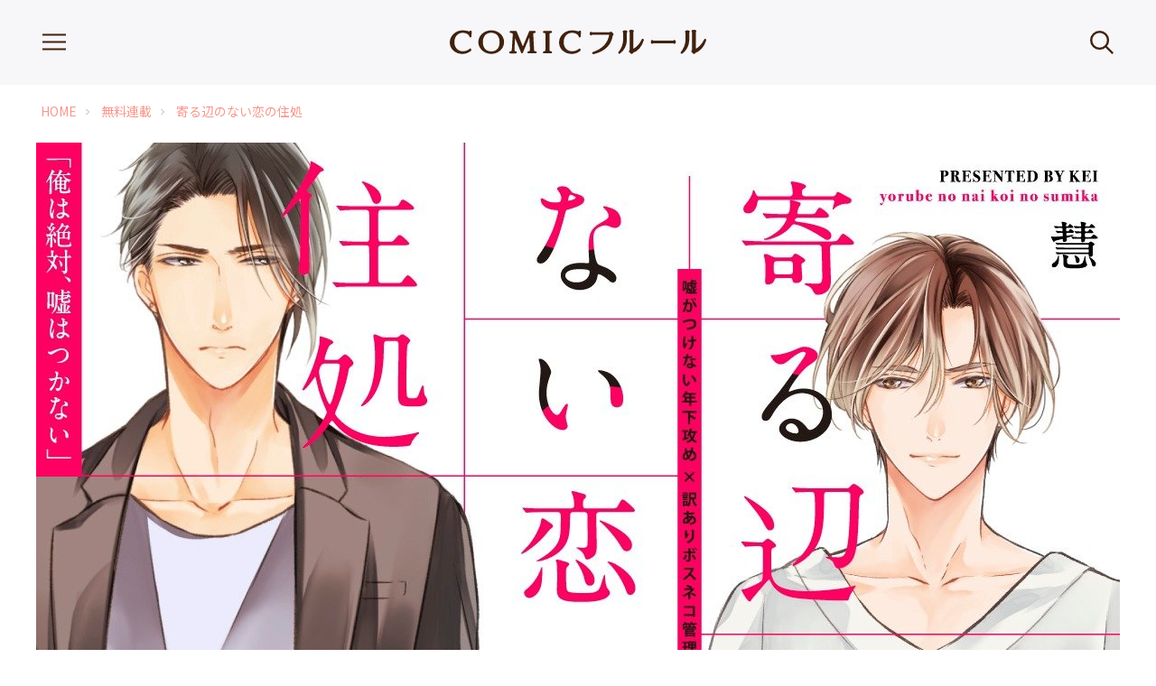

--- FILE ---
content_type: text/html; charset=UTF-8
request_url: https://comic.mf-fleur.jp/lineup_magazine/cb126/
body_size: 19419
content:
<!DOCTYPE html>
<html class="no-js" lang="ja">
<head>
<script>(function(w,d,s,l,i){w[l]=w[l]||[];w[l].push({'gtm.start':
new Date().getTime(),event:'gtm.js'});var f=d.getElementsByTagName(s)[0],
j=d.createElement(s),dl=l!='dataLayer'?'&l='+l:'';j.async=true;j.src=
'https://www.googletagmanager.com/gtm.js?id='+i+dl;f.parentNode.insertBefore(j,f);
})(window,document,'script','dataLayer','GTM-WTJCT3X');</script>
<meta charset="UTF-8">
<title>寄る辺のない恋の住処 | COMICフルール</title>
<link rel="canonical" href="https://comic.mf-fleur.jp/lineup_magazine/cb126/">
<meta name="viewport" content="width=device-width, initial-scale=1.0">
<meta property="og:url" content="https://comic.mf-fleur.jp/lineup_magazine/cb126/">
<meta property="og:site_name" content="COMICフルール">
<meta property="og:title" content="寄る辺のない恋の住処 | COMICフルール">
<meta property="og:type" content="article">
<meta property="og:image" content="https://comic.mf-fleur.jp/media/016/202011/4f3db7804f92d79d7b830324421cd000.jpg?v=20201109161514">
<meta property="og:description" content="フルールコミックス「寄る辺のない恋の住処」好評発売中！">
<meta name="description" content="フルールコミックス「寄る辺のない恋の住処」好評発売中！">
<meta name="keywords" content="">
<meta name="format-detection" content="telephone=no">
<meta name="theme-color" content="">
<script>
window.WebFontConfig = {
	google: { families: ['M+PLUS+Rounded+1c:400,500,700,900', 'Noto+Sans+JP:400,700,900','Righteous','Sawarabi+Mincho','Material+Icons'] },
	active: function() {
		sessionStorage.fonts = true;
	}
};

(function() {
	var wf = document.createElement('script');
	wf.src = 'https://ajax.googleapis.com/ajax/libs/webfont/1.6.26/webfont.js';
	wf.type = 'text/javascript';
	wf.async = 'true';
	var s = document.getElementsByTagName('script')[0];
	s.parentNode.insertBefore(wf, s);
})();
</script>
<link rel="stylesheet" href="/themes/system/css/acms-admin.min.css">
<link rel="stylesheet" href="/themes/fleur/dest/bootstrap.min.css?date=20250121170332">
<link rel="stylesheet" href="/themes/fleur/css/style.min.css?date=20250128175802">
<script type="application/ld+json">
{
	"@context": "http://schema.org",
	"@type": "BreadcrumbList",
	"itemListElement":
	[
	{
		"@type": "ListItem",
		"position": 1,
		"item":
		{
		"@id": "https://comic.mf-fleur.jp/",
		"name": "HOME"
		}
	},{
		"@type": "ListItem",
		"position": 2,
		"item":
		{
		"@id": "https://comic.mf-fleur.jp/lineup_magazine/",
		"name": "無料連載"
		}
	},
	{
		"@type": "ListItem",
		"position": 3,
		"item":
		{
		"@id": "https://comic.mf-fleur.jp/lineup_magazine/cb126/",
		"name": "寄る辺のない恋の住処"
		}
	}
	]
}
</script>
<script src="/js/library/jquery/jquery-3.6.1.min.js"></script>
<script src="/acms.js?uaGroup=PC&amp;domains=comic.mf-fleur.jp&amp;jsDir=js/&amp;themesDir=/themes/&amp;bid=16&amp;eid=10065&amp;bcd=lineup_magazine&amp;jQuery=3.6.1&amp;jQueryMigrate=migrate-3.0.1&amp;mediaClientResize=off&amp;fulltimeSSL=1&amp;v=0af5dbcad349ea63b3b3ca79c9e7ffab&amp;umfs=2M&amp;pms=8M&amp;mfu=20&amp;lgImg=width:1400&amp;jpegQuality=85&amp;mediaLibrary=on&amp;edition=standard&amp;urlPreviewExpire=48&amp;timemachinePreviewDefaultDevice=PC&amp;ecd=cb126&amp;scriptRoot=/" id="acms-js"></script>
<script src="https://cdn.jsdelivr.net/npm/slick-carousel@1.7.1/slick/slick.min.js"></script>
<script src="/themes/fleur/lib/modernizr.js?date=20250121170332"></script>
<script type="text/javascript" language="javascript">
    var vc_pid = "890346540";
</script><script type="text/javascript" src="//aml.valuecommerce.com/vcdal.js" async></script>
<link rel="icon" href="/favicon.ico">
<link rel="apple-touch-icon" href="/apple-touch-icon.jpg">
<meta name="csrf-token" content="14de6597026c28eb0db346aca3c2064667af8de4867d7b5bc48041b3bb52faad"><script type="text/javascript" src="/js/dest/vendor.js?date=20250331131325" charset="UTF-8" async defer></script>
<script type="text/javascript" src="/js/dest/index.js?date=20250523182742" charset="UTF-8" async defer></script>
<meta name="generator" content="a-blog cms" />
</head>
<body>
<noscript><iframe src="https://www.googletagmanager.com/ns.html?id=GTM-WTJCT3X"
height="0" width="0" style="display:none;visibility:hidden"></iframe></noscript>
<div id="fb-root"></div>
<script>(function(d, s, id) {
  var js, fjs = d.getElementsByTagName(s)[0];
  if (d.getElementById(id)) return;
  js = d.createElement(s); js.id = id;
  js.src = "//connect.facebook.net/ja_JP/sdk.js#xfbml=1&version=v2.6";
  fjs.parentNode.insertBefore(js, fjs);
}(document, 'script', 'facebook-jssdk'));</script>
<script>window.twttr = (function(d, s, id) {
  var js, fjs = d.getElementsByTagName(s)[0],
    t = window.twttr || {};
  if (d.getElementById(id)) return t;
  js = d.createElement(s);
  js.id = id;
  js.src = "https://platform.twitter.com/widgets.js";
  fjs.parentNode.insertBefore(js, fjs);

  t._e = [];
  t.ready = function(f) {
    t._e.push(f);
  };

  return t;
}(document, "script", "twitter-wjs"));</script>
<script type="text/javascript" src="https://b.st-hatena.com/js/bookmark_button.js" charset="utf-8" async="async">
  {lang: "ja"}
</script>
<script>
	window.twttr = (function(d, s, id)
	{
		var js, fjs = d.getElementsByTagName(s)[0],
			t = window.twttr ||
			{};
		if (d.getElementById(id)) return t;
		js = d.createElement(s);
		js.id = id;
		js.src = "https://platform.twitter.com/widgets.js";
		fjs.parentNode.insertBefore(js, fjs);
		t._e = [];
		t.ready = function(f)
		{
			t._e.push(f);
		};
		return t;
	}(document, "script", "twitter-wjs"));
</script>
<div class="body--inner">
<div class="preloader js-loading-window">
<div class="loading-contents">
<img alt="LOADING" src="https://comic.mf-fleur.jp/themes/fleur/image/common/loading.gif" />
<p class="loading-contents__text"><span>L</span><span>O</span><span>A</span><span>D</span><span>I</span><span>N</span><span>G</span></p>
</div>
</div>
<header class="g-header">
<div class="g-header-content">
<div class="inner-width">
<div class="g-header-content__inner">
<div class="g-header-btn-menu">
<a class="g-header-btn-menu__btn" href="javascript:void(0)"><svg class="svg-icon-humberger" xmlns="http://www.w3.org/2000/svg" width="36.95" height="25.91" viewBox="0 0 36.95 25.91"><title></title><line class="svg-icon-humberger__path" y1="1.5" x2="36.95" y2="1.5" /><line class="svg-icon-humberger__path" y1="12.95" x2="36.95" y2="12.95" /><line class="svg-icon-humberger__path" y1="24.41" x2="36.95" y2="24.41" /></svg></a>
</div>
<h1 class="g-header-title">
<a class="g-header-title__link" href="https://comic.mf-fleur.jp/"><svg class="svg-logo-fleur" xmlns="http://www.w3.org/2000/svg" width="284.67" height="27" viewBox="0 0 284.67 27"><title>COMICフルール</title><path class="svg-logo-fleur__path" d="M4.43,22.07a12.4,12.4,0,0,0,4.14,2.66,14.33,14.33,0,0,0,5.42,1,13,13,0,0,0,4.7-.75,20,20,0,0,0,4.16-2.34v-.88a11.21,11.21,0,0,1-4.13,2.34,14.43,14.43,0,0,1-4.2.71A10.71,10.71,0,0,1,10.36,24a9.3,9.3,0,0,1-3.31-2.29,10.15,10.15,0,0,1-2.17-3.56,13.17,13.17,0,0,1-.74-4.46,13.66,13.66,0,0,1,.76-4.6A10.94,10.94,0,0,1,7.06,5.48a9.51,9.51,0,0,1,3.29-2.34,9.91,9.91,0,0,1,4.07-.83,12.45,12.45,0,0,1,3.41.53,9.07,9.07,0,0,1,3.23,1.69,4.86,4.86,0,0,1,1.73,2.85h.29l.24-5.46h-.27a1.23,1.23,0,0,1-.34.64,1.53,1.53,0,0,1-.89.18A5.13,5.13,0,0,1,21,2.65L19.17,2.2a20.06,20.06,0,0,0-4.75-.6A13.9,13.9,0,0,0,7.71,3.26a13,13,0,0,0-4.9,4.53A11.37,11.37,0,0,0,1,14a11.17,11.17,0,0,0,.87,4.31A11.68,11.68,0,0,0,4.43,22.07Z" /><path class="svg-logo-fleur__path" d="M39.33,24.08a14.17,14.17,0,0,0,6.76,1.64,13.84,13.84,0,0,0,6.69-1.64,12.73,12.73,0,0,0,4.77-4.4,10.91,10.91,0,0,0,1.75-6,11.07,11.07,0,0,0-1.08-4.9,11.9,11.9,0,0,0-3-3.87A13.68,13.68,0,0,0,51,2.45a14.47,14.47,0,0,0-5-.85,14.31,14.31,0,0,0-5,.89A13.8,13.8,0,0,0,36.71,5a11.73,11.73,0,0,0-2.94,3.85,11.26,11.26,0,0,0,.72,10.77A12.61,12.61,0,0,0,39.33,24.08ZM36.79,8a9.23,9.23,0,0,1,2.65-3.53,9.47,9.47,0,0,1,3.32-1.73,12.1,12.1,0,0,1,3.29-.47,12.43,12.43,0,0,1,4.37.87,9,9,0,0,1,4.1,3.45,12.48,12.48,0,0,1,1.77,7.14,13.55,13.55,0,0,1-.93,5.36,9.24,9.24,0,0,1-2.42,3.47,9.45,9.45,0,0,1-3.29,1.85,12.08,12.08,0,0,1-3.56.57,11.7,11.7,0,0,1-3.78-.62,9,9,0,0,1-3.33-2,9.47,9.47,0,0,1-2.37-3.58,14.12,14.12,0,0,1-.86-5.14A13.47,13.47,0,0,1,36.79,8Z" /><path class="svg-logo-fleur__path" d="M73.36,24.86a4.55,4.55,0,0,1-1.62-.47A1.78,1.78,0,0,1,71,23.33a5.8,5.8,0,0,1-.19-2.07l.91-16.19h.07l8.39,20L89,4.31h.07L90,21.87A3.1,3.1,0,0,1,89.47,24a3.07,3.07,0,0,1-2.17.85v.25h8.14v-.25c-1.18,0-2-.27-2.3-.79a3.46,3.46,0,0,1-.57-1.85l-.87-17a.45.45,0,0,1,0-.28,3.46,3.46,0,0,1,.19-1.23A1.83,1.83,0,0,1,92.6,3a2,2,0,0,1,.69-.32c.2,0,.55-.08,1-.13V2.26H89L81.14,21,73.36,2.26H67.52v.26c.52,0,.91.07,1.2.11a2.82,2.82,0,0,1,1,.37,3.59,3.59,0,0,1,.58.38,5.83,5.83,0,0,1,.5.48.69.69,0,0,1,.2.34L70,21a13.39,13.39,0,0,1-.3,2.11,2.35,2.35,0,0,1-.83,1.27,2.91,2.91,0,0,1-1.83.53v.25h6.32Z" /><path class="svg-logo-fleur__path" d="M112.5,24.86a3.11,3.11,0,0,1-1.86-.6,2.16,2.16,0,0,1-.83-1.91V5a2.23,2.23,0,0,1,.78-1.92,3.16,3.16,0,0,1,1.91-.57V2.26h-8v.26a3.3,3.3,0,0,1,1.88.53,2.19,2.19,0,0,1,.8,2V22.35a2.24,2.24,0,0,1-.8,1.93,3,3,0,0,1-1.88.58v.25h8Z" /><path class="svg-logo-fleur__path" d="M125.71,22.07a12.45,12.45,0,0,0,4.13,2.66,14.37,14.37,0,0,0,5.42,1A13,13,0,0,0,140,25a20,20,0,0,0,4.15-2.34v-.88A11.06,11.06,0,0,1,140,24.09a14.32,14.32,0,0,1-4.2.71,10.74,10.74,0,0,1-4.16-.78,9.35,9.35,0,0,1-3.3-2.29,10,10,0,0,1-2.17-3.56,13.17,13.17,0,0,1-.74-4.46,13.18,13.18,0,0,1,.77-4.6,10.74,10.74,0,0,1,2.14-3.63,9.51,9.51,0,0,1,3.29-2.34,10,10,0,0,1,4.07-.83,12.46,12.46,0,0,1,3.42.53,9.16,9.16,0,0,1,3.23,1.69,4.91,4.91,0,0,1,1.73,2.85h.29l.24-5.46h-.27a1.24,1.24,0,0,1-.35.64,1.47,1.47,0,0,1-.88.18,5.13,5.13,0,0,1-.87-.09l-1.78-.45a20.08,20.08,0,0,0-4.76-.6A13.86,13.86,0,0,0,129,3.26a12.92,12.92,0,0,0-4.91,4.53,11.46,11.46,0,0,0-1.81,6.2,11.19,11.19,0,0,0,.88,4.31A11.68,11.68,0,0,0,125.71,22.07Z" /><path class="svg-logo-fleur__path" d="M156.89,5.19c0-.34.09-.49.31-.58h20.93q-2,15.32-19,21l.25.43c12.34-3,19.23-9.76,20.65-20.5.1-.4.31-.46.62-.15.21-.31.15-.65-.18-1a.88.88,0,0,0-.83-.19.8.8,0,0,0-.26-.83.75.75,0,0,0-1-.15c.29.3.25.46-.11.55H157.2a.51.51,0,0,1-.31-.59c-.58.22-.68.53-.27,1C156.21,4.64,156.31,5,156.89,5.19Z" /><path class="svg-logo-fleur__path" d="M188,25.36l.31.27a18.84,18.84,0,0,0,7.26-14.13V2.79a.52.52,0,0,1,.59-.59c-.06-.39-.43-.58-1-.61a.81.81,0,0,0-.61.31.72.72,0,0,0-.59-.31c-.68.06-1,.28-1.08.61.4,0,.62.19.62.59V11.5A24.71,24.71,0,0,1,188,25.36Z" /><path class="svg-logo-fleur__path" d="M200,23.39a.8.8,0,0,0,.19,1,.85.85,0,0,0,.83.18.88.88,0,0,0,1.27,1c-.31-.28-.28-.46.11-.55,6-2.28,10-6.9,12-13.79l-.34-.25q-4.11,8.67-11.33,11.7V2.2a.55.55,0,0,1,.59-.61c-.06-.4-.4-.59-1-.59a.69.69,0,0,0-.59.28.71.71,0,0,0-.62-.28c-.64,0-1,.25-1.07.59a.56.56,0,0,1,.64.61v21C200.56,23.63,200.35,23.7,200,23.39Z" /><path class="svg-logo-fleur__path" d="M224.69,14.57a.71.71,0,0,1,.28-.67H249a.7.7,0,0,1,.29.67c.62-.21.71-.6.3-1.16.41-.56.32-.92-.3-1.14a.65.65,0,0,1-.29.65H225a.67.67,0,0,1-.28-.65c-.61.22-.71.58-.3,1.14C224,14,224.08,14.36,224.69,14.57Z" /><path class="svg-logo-fleur__path" d="M269.29,23.39a.8.8,0,0,0,.18,1,.89.89,0,0,0,.85.18.78.78,0,0,0,.23.84.75.75,0,0,0,1,.15c-.3-.28-.27-.46.14-.55,6-2.28,10-6.9,12-13.79l-.33-.25q-4.12,8.67-11.34,11.7V2.2a.55.55,0,0,1,.59-.61c-.06-.4-.4-.59-1-.59a.78.78,0,0,1-1.2,0c-.65,0-1,.25-1.08.59a.56.56,0,0,1,.64.61v21C269.81,23.63,269.6,23.7,269.29,23.39Z" /><path class="svg-logo-fleur__path" d="M257.23,25.36l.31.27A18.84,18.84,0,0,0,264.8,11.5V2.79c0-.4.18-.59.58-.59-.06-.39-.44-.58-1-.61a.85.85,0,0,0-.62.31.7.7,0,0,0-.58-.31c-.68.06-1,.28-1.08.61.4,0,.62.19.62.59V11.5A24.64,24.64,0,0,1,257.23,25.36Z" /></svg></a>
</h1>
<div class="g-header-search">
<a class="g-header-search__btn" href="javascript:void(0)">
<svg class="svg-icon-glass" xmlns="http://www.w3.org/2000/svg" width="25.59" height="25.59" viewBox="0 0 25.59 25.59"><title></title><circle class="svg-icon-glass__path" cx="10.41" cy="10.41" r="9.21" /><line class="svg-icon-glass__path" x1="16.38" y1="16.38" x2="24.75" y2="24.75" /></svg>
</a>
</div>
</div>
</div>
</div>
<div class="g-header-menu">
<div class="g-header-menu__inner">
<div class="g-header-menu__scroll">
<div class="g-header-menu__wrap">
<div class="g-header-menu__main">
<div class="g-header-menu__btns">
<div>
<div class="g-header-menu__btns--item">
<a class="g-header-menu__btns--link" href="https://comic.mf-fleur.jp/lineup_magazine/">無料連載</a>
</div>
<div class="g-header-menu__btns--item">
<a class="g-header-menu__btns--link" href="https://comic.mf-fleur.jp/lineup_ebook/">単話配信</a>
</div>
<div class="g-header-menu__btns--item">
<a class="g-header-menu__btns--link" href="https://comic.mf-fleur.jp/lineup_comic/">コミックス</a>
</div>
</div>
</div>
<ul class="g-header-menu__nav">
<li class="g-header-menu__nav--item">
<a class="g-header-menu__nav--link js-viewing-indelible" href="https://comic.mf-fleur.jp/lineup_drama/">ドラマCD</a>
</li>
<li class="g-header-menu__nav--item">
<a class="g-header-menu__nav--link js-viewing-indelible" href="https://www.youtube.com/channel/UCqzq0Ctm4bO41cJd2H2Tt1w">YouTube</a>
</li>
<li class="g-header-menu__nav--item">
<a class="g-header-menu__nav--link js-viewing-indelible" href="https://form.enq.kadokawa.co.jp/cre/?enq=yinqLmeotEU%3d">メルマガ登録</a>
</li>
<li class="g-header-menu__nav--item">
<a class="g-header-menu__nav--link js-viewing-indelible" href="https://comic.mf-fleur.jp/boshu.html">執筆者募集</a>
</li>
<li class="g-header-menu__nav--item">
<a class="g-header-menu__nav--link js-viewing-indelible" href="https://comic.mf-fleur.jp/contact.html">ファンレター</a>
</li>
<li class="g-header-menu__nav--item">
<a class="g-header-menu__nav--link js-viewing-indelible" href="https://form.enq.kadokawa.co.jp/cre/?enq=uHpv%2bA94kuY%3d">感想を送る</a>
</li>
<li class="g-header-menu__nav--item">
<a class="g-header-menu__nav--link js-viewing-indelible" href="https://www.kadokawa.co.jp/product/search/?kw=%E3%83%95%E3%83%AB%E3%83%BC%E3%83%AB%E6%96%87%E5%BA%AB">フルール文庫</a>
</li>
</ul>
</div>
<div class="g-header-menu__sns">
<div class="g-footer-sns__desc"> COMICフルールの公式SNS </div>
<div class="g-footer-sns__btns">
<a class="g-footer-sns__btns-item" href="https://twitter.com/MFfleurcomic">
<svg class="svg-sns-btn" xmlns="http://www.w3.org/2000/svg" version="1.1" viewBox="0 0 66 66">
<circle class="svg-sns-btn__circle" cx="33" cy="33" r="33" fill="#FFF"></circle>
<path class="svg-sns-btn__path" fill="#000" d="M36.2,30.3l12.7-14.7h-3l-11,12.8-8.8-12.8h-10.1l13.3,19.3-13.3,15.4h3l11.6-13.5,9.3,13.5h10.1l-13.8-20h0ZM32.1,35.1l-1.3-1.9-10.7-15.3h4.6l8.6,12.4,1.3,1.9,11.2,16.1h-4.6l-9.2-13.1h0Z"></path>
</svg>
</a>
<a class="g-footer-sns__btns-item" href="https://www.instagram.com/fleur_comics/?hl=ja"><svg class="svg-sns-btn" xmlns="http://www.w3.org/2000/svg" width="50" height="50" viewBox="0 0 50 50"><title></title><circle class="svg-sns-btn__circle" cx="25" cy="25" r="25"/><path class="svg-sns-btn__path" d="M25,14.15c3.53,0,3.95,0,5.35.07a7.4,7.4,0,0,1,2.46.46,4.39,4.39,0,0,1,2.51,2.51,7.4,7.4,0,0,1,.46,2.46c.06,1.4.07,1.82.07,5.35s0,3.95-.07,5.35a7.4,7.4,0,0,1-.46,2.46,4.39,4.39,0,0,1-2.51,2.51,7.4,7.4,0,0,1-2.46.46c-1.4.06-1.81.07-5.35.07s-3.95,0-5.35-.07a7.4,7.4,0,0,1-2.46-.46,4.39,4.39,0,0,1-2.51-2.51,7.4,7.4,0,0,1-.46-2.46c-.06-1.4-.07-1.82-.07-5.35s0-3.95.07-5.35a7.4,7.4,0,0,1,.46-2.46,4.39,4.39,0,0,1,2.51-2.51,7.4,7.4,0,0,1,2.46-.46c1.4-.06,1.82-.07,5.35-.07m0-2.39c-3.6,0-4.05,0-5.46.08a9.74,9.74,0,0,0-3.21.62,6.67,6.67,0,0,0-3.87,3.87,9.74,9.74,0,0,0-.62,3.21c-.06,1.41-.08,1.86-.08,5.46s0,4.05.08,5.46a9.74,9.74,0,0,0,.62,3.21,6.67,6.67,0,0,0,3.87,3.87,9.74,9.74,0,0,0,3.21.62c1.41.06,1.86.08,5.46.08s4.05,0,5.46-.08a9.74,9.74,0,0,0,3.21-.62,6.67,6.67,0,0,0,3.87-3.87,9.74,9.74,0,0,0,.62-3.21c.06-1.41.08-1.86.08-5.46s0-4.05-.08-5.46a9.74,9.74,0,0,0-.62-3.21,6.67,6.67,0,0,0-3.87-3.87,9.74,9.74,0,0,0-3.21-.62c-1.41-.06-1.86-.08-5.46-.08Z"/><path class="svg-sns-btn__path" d="M25,18.2A6.8,6.8,0,1,0,31.8,25,6.81,6.81,0,0,0,25,18.2Zm0,11.21A4.41,4.41,0,1,1,29.41,25,4.4,4.4,0,0,1,25,29.41Z"/><circle class="svg-sns-btn__path" cx="32.07" cy="17.93" r="1.59"/></svg></a>
<a class="g-footer-sns__btns-item" href="https://www.youtube.com/channel/UCqzq0Ctm4bO41cJd2H2Tt1w">
<img alt="YouTube" src="/themes/fleur/image/common/logo_youtebe_w.svg" />
</a>
</div>
</div>
</div>
</div>
</div>
</div>
</header>
<div class="modal-search">
<div class="modal-search__overlay"></div>
<div class="modal-search__body">
<a class="modal-search__close" href="javascript:void(0)"><svg xmlns="http://www.w3.org/2000/svg" viewBox="0 0 80 80"><path class="cls-1" fill="#ffffff" d="M73.65,2.36,40.11,34.71,7.74,1.15a3.74,3.74,0,1,0-5.4,5.19L34.69,39.91,1.15,72.25a3.75,3.75,0,0,0,5.2,5.4L39.9,45.3,72.25,78.84A3.71,3.71,0,0,0,75,80a3.65,3.65,0,0,0,2.6-1.06,3.74,3.74,0,0,0,.1-5.31L45.31,40.09,78.85,7.74a3.74,3.74,0,1,0-5.2-5.38Z" /></svg></a>
<div class="modal-search__head">
<div class="modal-search__head--head">
<div class="modal-search__form">
<input class="modal-search__form--input js-search-modal-input" placeholder="フリーワード検索　リーマン、溺愛、ドラマCD" type="text" value="" />
<a class="modal-search__form--btn js-search-modal-btn" href="javascript:void(0)"><i class="material-icons">search</i></a>
</div>
<a class="modal-search__detail-search" href="https://comic.mf-fleur.jp/search/">詳細検索はこちら</a>
</div>
<ul class="modal-search__tab">
<li class="modal-search__tab--item active" id="modalTabMagazin">
<a class="modal-search__tab--link js-search-modal-tab" href="javascript:void(0)" data-blog-key="0">
<div class="modal-search__tab--head">無料連載</div>
<div class="modal-search__tab--foot js-modal-cnt"></div>
</a>
</li>
<li class="modal-search__tab--item" id="modalTabEbook">
<a class="modal-search__tab--link js-search-modal-tab" href="javascript:void(0)" data-blog-key="1">
<div class="modal-search__tab--head">単話配信</div>
<div class="modal-search__tab--foot js-modal-cnt"></div>
</a>
</li>
<li class="modal-search__tab--item" id="modalTabComics">
<a class="modal-search__tab--link js-search-modal-tab" href="javascript:void(0)" data-blog-key="2">
<div class="modal-search__tab--head">コミックス</div>
<div class="modal-search__tab--foot js-modal-cnt"></div>
</a>
</li>
</ul>
</div>
<div class="modal-search__main">
<div class="modal-search__top">
<h3 class="modal-search__main--ttl"> ジャンルで探す </h3>
<div class="modal-search__genre">
<ul class="modal-search__genre--list">
<li class="modal-search__genre--item">
<a class="modal-search__genre--link js-search-word-button" href="javascript:void(0);" data-search-type="genre" data-search-word="オメガバース">オメガバース</a>
</li>
<li class="modal-search__genre--item">
<a class="modal-search__genre--link js-search-word-button" href="javascript:void(0);" data-search-type="genre" data-search-word="4コマ">4コマ</a>
</li>
<li class="modal-search__genre--item">
<a class="modal-search__genre--link js-search-word-button" href="javascript:void(0);" data-search-type="genre" data-search-word="18禁">18禁</a>
</li>
<li class="modal-search__genre--item">
<a class="modal-search__genre--link js-search-word-button" href="javascript:void(0);" data-search-type="genre" data-search-word="コラム">コラム</a>
</li>
<li class="modal-search__genre--item">
<a class="modal-search__genre--link js-search-word-button" href="javascript:void(0);" data-search-type="genre" data-search-word="ラブコメ">ラブコメ</a>
</li>
<li class="modal-search__genre--item">
<a class="modal-search__genre--link js-search-word-button" href="javascript:void(0);" data-search-type="genre" data-search-word="エロ">エロ</a>
</li>
<li class="modal-search__genre--item">
<a class="modal-search__genre--link js-search-word-button" href="javascript:void(0);" data-search-type="genre" data-search-word="ファンタジー要素あり">ファンタジー要素あり</a>
</li>
<li class="modal-search__genre--item">
<a class="modal-search__genre--link js-search-word-button" href="javascript:void(0);" data-search-type="genre" data-search-word="人外">人外</a>
</li>
<li class="modal-search__genre--item">
<a class="modal-search__genre--link js-search-word-button" href="javascript:void(0);" data-search-type="genre" data-search-word="家族・育児">家族・育児</a>
</li>
<li class="modal-search__genre--item">
<a class="modal-search__genre--link js-search-word-button" href="javascript:void(0);" data-search-type="genre" data-search-word="いちゃラブ">いちゃラブ</a>
</li>
<li class="modal-search__genre--item">
<a class="modal-search__genre--link js-search-word-button" href="javascript:void(0);" data-search-type="genre" data-search-word="シリアス">シリアス</a>
</li>
<li class="modal-search__genre--item">
<a class="modal-search__genre--link js-search-word-button" href="javascript:void(0);" data-search-type="genre" data-search-word="スクール・キャンパスラブ">スクール・キャンパスラブ</a>
</li>
<li class="modal-search__genre--item">
<a class="modal-search__genre--link js-search-word-button" href="javascript:void(0);" data-search-type="genre" data-search-word="仕事もの">仕事もの</a>
</li>
</ul>
</div>
<h3 class="modal-search__main--ttl"> 人気のハッシュタグ </h3>
<div class="modal-search__tag">
<ul class="modal-search__tag--list">
<li class="modal-search__tag--item">
<a class="modal-search__tag--link js-search-word-button" href="javascript:void(0);" data-search-type="tag" data-search-word="黒髪受け">#黒髪受け</a>
</li>
<li class="modal-search__tag--item">
<a class="modal-search__tag--link js-search-word-button" href="javascript:void(0);" data-search-type="tag" data-search-word="黒髪攻め">#黒髪攻め</a>
</li>
<li class="modal-search__tag--item">
<a class="modal-search__tag--link js-search-word-button" href="javascript:void(0);" data-search-type="tag" data-search-word="20代受け">#20代受け</a>
</li>
<li class="modal-search__tag--item">
<a class="modal-search__tag--link js-search-word-button" href="javascript:void(0);" data-search-type="tag" data-search-word="年下攻め">#年下攻め</a>
</li>
<li class="modal-search__tag--item">
<a class="modal-search__tag--link js-search-word-button" href="javascript:void(0);" data-search-type="tag" data-search-word="20代攻め">#20代攻め</a>
</li>
<li class="modal-search__tag--item">
<a class="modal-search__tag--link js-search-word-button" href="javascript:void(0);" data-search-type="tag" data-search-word="リーマン">#リーマン</a>
</li>
<li class="modal-search__tag--item">
<a class="modal-search__tag--link js-search-word-button" href="javascript:void(0);" data-search-type="tag" data-search-word="ゲイ受け">#ゲイ受け</a>
</li>
<li class="modal-search__tag--item">
<a class="modal-search__tag--link js-search-word-button" href="javascript:void(0);" data-search-type="tag" data-search-word="大学生">#大学生</a>
</li>
<li class="modal-search__tag--item">
<a class="modal-search__tag--link js-search-word-button" href="javascript:void(0);" data-search-type="tag" data-search-word="ノンケ攻め">#ノンケ攻め</a>
</li>
<li class="modal-search__tag--item">
<a class="modal-search__tag--link js-search-word-button" href="javascript:void(0);" data-search-type="tag" data-search-word="美人受け">#美人受け</a>
</li>
<li class="modal-search__tag--item">
<a class="modal-search__tag--link js-search-word-button" href="javascript:void(0);" data-search-type="tag" data-search-word="同級生">#同級生</a>
</li>
<li class="modal-search__tag--item">
<a class="modal-search__tag--link js-search-word-button" href="javascript:void(0);" data-search-type="tag" data-search-word="健気受け">#健気受け</a>
</li>
<li class="modal-search__tag--item">
<a class="modal-search__tag--link js-search-word-button" href="javascript:void(0);" data-search-type="tag" data-search-word="ワンコ攻め">#ワンコ攻め</a>
</li>
<li class="modal-search__tag--item">
<a class="modal-search__tag--link js-search-word-button" href="javascript:void(0);" data-search-type="tag" data-search-word="強気受け">#強気受け</a>
</li>
<li class="modal-search__tag--item">
<a class="modal-search__tag--link js-search-word-button" href="javascript:void(0);" data-search-type="tag" data-search-word="幼馴染み">#幼馴染み</a>
</li>
<li class="modal-search__tag--item">
<a class="modal-search__tag--link js-search-word-button" href="javascript:void(0);" data-search-type="tag" data-search-word="片思い">#片思い</a>
</li>
<li class="modal-search__tag--item">
<a class="modal-search__tag--link js-search-word-button" href="javascript:void(0);" data-search-type="tag" data-search-word="再会">#再会</a>
</li>
<li class="modal-search__tag--item">
<a class="modal-search__tag--link js-search-word-button" href="javascript:void(0);" data-search-type="tag" data-search-word="ほだされ受け">#ほだされ受け</a>
</li>
<li class="modal-search__tag--item">
<a class="modal-search__tag--link js-search-word-button" href="javascript:void(0);" data-search-type="tag" data-search-word="年の差">#年の差</a>
</li>
<li class="modal-search__tag--item">
<a class="modal-search__tag--link js-search-word-button" href="javascript:void(0);" data-search-type="tag" data-search-word="スーツ受け">#スーツ受け</a>
</li>
<li class="modal-search__tag--item">
<a class="modal-search__tag--link js-search-word-button" href="javascript:void(0);" data-search-type="tag" data-search-word="スーツ攻め">#スーツ攻め</a>
</li>
<li class="modal-search__tag--item">
<a class="modal-search__tag--link js-search-word-button" href="javascript:void(0);" data-search-type="tag" data-search-word="身分差">#身分差</a>
</li>
<li class="modal-search__tag--item">
<a class="modal-search__tag--link js-search-word-button" href="javascript:void(0);" data-search-type="tag" data-search-word="長髪攻め">#長髪攻め</a>
</li>
<li class="modal-search__tag--item">
<a class="modal-search__tag--link js-search-word-button" href="javascript:void(0);" data-search-type="tag" data-search-word="同居">#同居</a>
</li>
<li class="modal-search__tag--item">
<a class="modal-search__tag--link js-search-word-button" href="javascript:void(0);" data-search-type="tag" data-search-word="不憫受け">#不憫受け</a>
</li>
<li class="modal-search__tag--item">
<a class="modal-search__tag--link js-search-word-button" href="javascript:void(0);" data-search-type="tag" data-search-word="ノンケ受け">#ノンケ受け</a>
</li>
<li class="modal-search__tag--item">
<a class="modal-search__tag--link js-search-word-button" href="javascript:void(0);" data-search-type="tag" data-search-word="ハイスペック">#ハイスペック</a>
</li>
<li class="modal-search__tag--item">
<a class="modal-search__tag--link js-search-word-button" href="javascript:void(0);" data-search-type="tag" data-search-word="先輩後輩">#先輩後輩</a>
</li>
<li class="modal-search__tag--item">
<a class="modal-search__tag--link js-search-word-button" href="javascript:void(0);" data-search-type="tag" data-search-word="α">#α</a>
</li>
<li class="modal-search__tag--item">
<a class="modal-search__tag--link js-search-word-button" href="javascript:void(0);" data-search-type="tag" data-search-word="トラウマ">#トラウマ</a>
</li>
</ul>
</div>
</div>
<div class="modal-search__comics" id="resultSearchList">
<div class="modal-search__comics--loading" id="modalLoading">
<div class="loading-contents">
<img alt="LOADING" src="https://comic.mf-fleur.jp/themes/fleur/image/common/loading.gif" />
<p class="loading-contents__text"><span>L</span><span>O</span><span>A</span><span>D</span><span>I</span><span>N</span><span>G</span></p>
</div>
</div>
</div>
</div>
</div>
</div>
<script>
$(function(){
	function menuSetHeight(){
		var winH    = $(window).innerHeight();
		var headerH = $('.g-header').innerHeight();
		var menuH   = $('.g-header-menu__inner').innerHeight();
		var $scroll = $('.g-header-menu__scroll');
		var scrollH = 'auto';
		scrollH     = winH - headerH < menuH ? winH - headerH + 'px' : scrollH;
		$scroll.css({'height': scrollH});
	}
	$(window).on('scroll resize', menuSetHeight);
	$(document).on('click', '.g-header-btn-menu__btn', function(){
		var $btn     = $(this);
		var $head    = $('.g-header');
		var $menu    = $('.g-header-menu');
		var iconMenu = '<svg class="svg-icon-humberger" xmlns="http://www.w3.org/2000/svg" width="36.95" height="25.91" viewBox="0 0 36.95 25.91"><title>ハンバーガー</title><line class="svg-icon-humberger__path" y1="1.5" x2="36.95" y2="1.5"></line><line class="svg-icon-humberger__path" y1="12.95" x2="36.95" y2="12.95"></line><line class="svg-icon-humberger__path" y1="24.41" x2="36.95" y2="24.41"></line></svg>';
		var iconClose = '<svg class="svg-icon-close" xmlns="http://www.w3.org/2000/svg" width="38.01" height="38.01" viewBox="0 0 38.01 38.01"><title>閉じる</title><line class="svg-icon-close__path" x1="1.41" y1="1.41" x2="36.61" y2="36.61"></line><line class="svg-icon-close__path" x1="1.41" y1="36.61" x2="36.61" y2="1.41"></line></svg>';
		$menu.toggleClass('active-menu');
		if ($menu.hasClass('active-menu')){
			$head.removeClass('inactive-menu');
			$head.addClass('active-menu');
			$btn.html(iconClose);
			$menu.slideDown(500);
		} else {
			$head.addClass('inactive-menu');
			$head.removeClass('active-menu');
			$menu.slideUp(500, function(){
				$btn.html(iconMenu);
			});
		}
	});
});


var afterScr = 0;
var beforeScr = 0;
function stickyHeader(){
	var $body = $('body');
	var $header = $('.g-header');
	var scrTop = $(window).scrollTop();

	if (scrTop <= 0){
		$body.css({
			'margin-top': ''
		});
		$header.css({
			'position': '',
			'top'     : '',
			'left'    : '',
			'width'   : '',
			'z-index' : ''
		});
	} else {
		var headerH = $header.innerHeight();
		$body.css({'margin-top': headerH + 'px'});
		$header.css({
			'position' : 'fixed',
			'top'      : '0',
			'left'     : '0',
			'width'    : '100%',
			'z-index'  : '9999'
		});
	}
}
$(window).on('load scroll resize', stickyHeader);

/**
 * リストを出力する場所の高さの上限を設定する関数
 */
function modalMainHeightSet(){
	var winH       = window.innerHeight;
	var modal      = document.querySelector('.modal-search');
	var modal_head = modal.querySelector('.modal-search__head');
	var modal_main = modal.querySelector('.modal-search__main');
	var headPosTop  = modal_head.getBoundingClientRect().top;
	var mainPosTop  = modal_main.getBoundingClientRect().top;
	modal_main.style.height = winH - headPosTop - mainPosTop + 'px';
};
modalMainHeightSet();
window.addEventListener('resize', modalMainHeightSet);

/**
 * 検索用モーダルを閉じる処理
 */
$(document).on('click', '.modal-search__close,.modal-search__overlay', function(){
	$html          = $('html');
	$btn           = $(this);
	$modal         = $('.modal-search');
	$modal_overlay = $('.modal-search__overlay');
	$modal_body    = $('.modal-search__body');
	$modal_body.animate({
		'opacity': '0',
		'top': '-40px'
	},200,function(){
		$modal_overlay.animate({'opacity': '1'}, 200, function(){
			$modal.css({'display': ''});
			$html.css({'overflow': ''});
		});
		$modal_body.removeClass('searchActive');
	});
	return false;
});




</script>
<form action="" method="post" id="search-form" class="modal-search__post-include js-post_include" target="#resultSearchList">
<input type="hidden" name="bid" value="16" />
<input type="hidden" name="tpl" value="/include/components/modal_search_list.html" />
<button type="submit" name="ACMS_POST_2GET" name="" class="js-test-post">検索</button>
<input type="hidden" name="formUniqueToken" value="7c6e507fb271cea19f16f40ace7903a0fc3b44ec3ca39d33839eac9d2ddd83ce">
<input type="hidden" name="formToken" value="14de6597026c28eb0db346aca3c2064667af8de4867d7b5bc48041b3bb52faad">
</form>
<script>
$(function(){
	/**
	 * Post Include の 挙動設定
	 */
	ACMS.Ready(function() {
		ACMS.Config({
			postIncludeMethod:"swap",
			postIncludeEffect:""
		});
	});
	
	var $modal = $('.modal-search');
	
	var $body  = $modal.find('.modal-search__body');
	var $searchInput = $modal.find('.js-search-modal-input');
	var $searchBtn   = $modal.find('.js-search-modal-btn');
	
	var $form   = $('#search-form');
	var $form_b = $form.find('[name="bid"]');
	var $form_k = $form.find('[name="keyword"]');
	
	var $navItem = $body.find('.modal-search__tab--item');
	var $navCnt  = $navItem.find('.modal-search__tab--foot');
	
	var $list = $('#resultSearchList');
	var $loading = $('#modalLoading').clone(true);
	
	var search_target_list = [
		{
			bid   :16,
			target:'#resultLineupMagazine',
		},{
			bid   :17,
			target:'#resultLineupEbook',
		},{
			bid   :3,
			target:'#resultProduct',
		}
	];
	
	/**
	 * 検索用モーダルを開く処理
	 */
	$(document).on('click', '.g-header-search__btn', function(){
		$html = $('html');
		$btn  = $(this);
		$modal_overlay = $modal.find('.modal-search__overlay');
		$modal_body    = $modal.find('.modal-search__body');
		
		$searchInput.val('');
		$html.css({'overflow': 'hidden'});
		$modal.css({'display': 'block'});
		$modal_overlay.animate({'opacity': '1'}, 200, function(){
			var modal_body_top = $modal_body.css('top');
			$modal_body.css('top',0);
			modalMainHeightSet();
			$modal_body.css('top',modal_body_top);
			$modal_body.animate({'opacity':'1','top':'0px'},500);
		});
		return false;
	});
	
	/**
	 * 検索結果セット
	 */
	function searchResultSet(btnType){
		$list.html($loading);
		if(btnType !== 'tab') $navCnt.html("(0件)");
		$form.submit();
		$body.addClass('searchActive');
		modalMainHeightSet();
	}
	
	/**
	 * 検索結果リセット
	 */
	function searchResultReset(){
		$list.html($loading);
		$body.removeClass('searchActive');
		modalMainHeightSet();
		$navCnt.html("(0件)");
	}
	
	/**
	 * キーワード検索関数
	 */
	function inputKeywordSearch(word){
		var $input = $('<input type="hidden" name="keyword" value="'+word+'" class="temp-input">');
		if(word){
			$form.prepend($input);
			$form.submit();
			searchResultSet();
		} else {
			searchResultReset();
		}
	}
	
	/**
	 * キーワード検索（ボタンで検索）
	 */
	$searchBtn.on('click',function(){
		var word = $searchInput.val();
		inputKeywordSearch(word);
		return false;
	});
	
	/**
	 * キーワード検索（入力で自動検索）
	 */
	var keyupTimer = null;
	$searchInput.on('keyup',function(e){
		var $this = $(this);
		clearTimeout(keyupTimer);
		keyupTimer = setTimeout(function(){
			$form.find('.temp-input').remove();
			var word   = $this.val();
			if(word.length === 0 || (word.length === 1 && word.match(/^[ぁ-んー　|a-z|0-9|ア-ン]*$/))){
				searchResultReset();
			} else {
				inputKeywordSearch(word);
			}
			return false;
		},500);
	});
	
	/**
	 * タグ & ジャンル検索
	 */
	$(document).on('click','.js-search-word-button',function(){
		$form.find('.temp-input').remove();
		
		var word = $(this).attr('data-search-word');
		var type = $(this).attr('data-search-type');
		
		$searchInput.val(word);
		
		if(type === 'tag'){
			var $input = $('<input type="hidden" name="tag" value="'+word+'" class="temp-input">');
			$form.prepend($input);
		} else if(type === 'genre') {
			var $input1 = $('<input type="hidden" class="temp-input" name="master-genre_big" value="'+word+'">');
			var $input2 = $('<input type="hidden" class="temp-input" name="field[]" value="master-genre_big">');
			$form.prepend($input1);
			$form.prepend($input2);
		} else {
			return false;
		}
		searchResultSet();
		return false;
	});
	
	/**
	 * 検索ブログ切り替えボタン
	 */
	$(document).on('click','.js-search-modal-tab',function(){
		var $btn = $(this);
		var key = $btn.attr('data-blog-key');
		$navItem.removeClass('active');
		$btn.parent().addClass('active');
		$form_b.val(search_target_list[key].bid);
		searchResultSet('tab');
		return false;
	});
});
</script>
<div class="pankuzu">
<div class="inner-width">
<ul class="pankuzu-list">
<li class="pankuzu-list__item">
<a class="pankuzu-list__item--link" href="https://comic.mf-fleur.jp/">HOME</a>
<div class="pankuzu-list__item--arrow"><i class="material-icons">chevron_right</i></div>
</li>
<li class="pankuzu-list__item">
<a class="pankuzu-list__item--link" href="https://comic.mf-fleur.jp/lineup_magazine/">無料連載</a>
<div class="pankuzu-list__item--arrow"><i class="material-icons">chevron_right</i></div>
</li>
<li class="pankuzu-list__item">
<a class="pankuzu-list__item--link" href="https://comic.mf-fleur.jp/lineup_magazine/cb126/">寄る辺のない恋の住処</a>
<div class="pankuzu-list__item--arrow"><i class="material-icons">chevron_right</i></div>
</li>
</ul>
</div>
</div>
<div class="cd-main">
<div class="inner-width">
<div class="cb-header-visual">
<div class="cb-header-visual__image">
<img alt="寄る辺のない恋の住処" src="/media/016/202011/4f3db7804f92d79d7b830324421cd000.jpg?v=20201109161514" />
</div>
</div>
<div class="cb-infos">
<div class="cb-infos__title-head">
<div class="cb-infos__category">
<div class="cb-infos__category--item"> 無料連載 </div>
</div>
<div class="cb-infos__genre">
<a class="cb-infos__genre--item" href="https://comic.mf-fleur.jp/search/field/master-genre_big/シリアス/?type=lineup&blog=magazine">シリアス</a>
</div>
</div>
</div>
<div class="cb-title">
<h1 class="cb-title__item"> 寄る辺のない恋の住処</h1>
</div>
<div class="cb-author">
<div class="cb-author__item">
<a class="cb-author__link" href="https://comic.mf-fleur.jp/search/keyword/慧/?type=lineup&blog=magazine">慧</a>
</div>
</div>
<div class="cb-tags">
<ul class="cb-tags__list">
<li class="cb-tags__list--item">
<a class="cb-tags__list--link" href="https://comic.mf-fleur.jp/search/tag/年下攻め/?type=lineup&blog=magazine">#年下攻め</a>
</li>
<li class="cb-tags__list--item">
<a class="cb-tags__list--link" href="https://comic.mf-fleur.jp/search/tag/黒髪攻め/?type=lineup&blog=magazine">#黒髪攻め</a>
</li>
<li class="cb-tags__list--item">
<a class="cb-tags__list--link" href="https://comic.mf-fleur.jp/search/tag/ゲイ攻め/?type=lineup&blog=magazine">#ゲイ攻め</a>
</li>
<li class="cb-tags__list--item">
<a class="cb-tags__list--link" href="https://comic.mf-fleur.jp/search/tag/20代攻め/?type=lineup&blog=magazine">#20代攻め</a>
</li>
<li class="cb-tags__list--item">
<a class="cb-tags__list--link" href="https://comic.mf-fleur.jp/search/tag/20代受け/?type=lineup&blog=magazine">#20代受け</a>
</li>
<li class="cb-tags__list--item">
<a class="cb-tags__list--link" href="https://comic.mf-fleur.jp/search/tag/ゲイ受け/?type=lineup&blog=magazine">#ゲイ受け</a>
</li>
<li class="cb-tags__list--item">
<a class="cb-tags__list--link" href="https://comic.mf-fleur.jp/search/tag/再会/?type=lineup&blog=magazine">#再会</a>
</li>
</ul>
</div>
<div class="cb-description">
<p class="cb-description__text"> フルールコミックス「寄る辺のない恋の住処」好評発売中！ </p>
</div>
</div>
</div>
<div class="cb-buttons c-bg-color">
<div class="inner-width">
<div class="cb-section__inner">
<ul class="cb-buttons__list">
<li class="cb-buttons__list--item">
<a class="cb-buttons__list--link js-link_no_rewrite" href="https://comic.mf-fleur.jp/product/322101000630.html" target="_blank">
<div class="cb-buttons__list--text"> コミックス情報 </div>
<div class="cb-buttons__list--icon">
<img alt="描きおろし収録" src="/themes/fleur/image/common/icon_kakioroshi.png" />
</div>
</a>
</li>
</ul>
</div>
</div>
</div>
<div class="cb-story-links _new">
<div class="inner-width">
<div class="cb-story-links__inner">
<ul class="cb-story-links__list">
<li class="cb-story-links__item">
<a href="https://comic.mf-fleur.jp/manga/cb126_06.html" target="_blank" class="cb-story-links__item--link">
<div class="cb-story-links__item--image"><img alt="コミックス発売特別号 カウントダウンマンガまとめ更新" src="/media/016/202105/2f0dec6c16c3821366854c9606b744e4.jpg?v=20210519110138" /></div>
<div class="cb-story-links__item--description">
<div class="cb-story-links__item--description__head">
<div class="cb-story-links__item--date"> 2021/05/19 更新 </div>
</div>
<div class="cb-story-links__item--title"> コミックス発売特別号 カウントダウンマンガまとめ更新 </div>
</div>
</a>
</li>
</ul>
</div>
</div>
</div>
<div class="cb-story-desc">
<div class="inner-width">
<div class="cb-section__inner">
<div class="c-change-tab">
<div class="c-change-tab__head">
<div class="c-change-tab__head--item js-change-tab__head--item active"> あらすじ </div>
<div class="c-change-tab__head--item js-change-tab__head--item"> 登場人物 </div>
<div class="c-change-tab__head--item js-change-tab__head--item"> 作者紹介 </div>
</div>
<div class="c-change-tab__body">
<div class="c-change-tab__body--item js-change-tab__body--item active">
<div class="cb-story-desc__outline"> マンションの管理人を務める片桐は、ある朝謎の大男・速見と出会う。「隠れる場所がほしい」――速見にそう告げられた片桐は、まずは速見と話ことに。このマンションは訳あって家に帰れなくなったゲイに一時的に居場所を提供するという、「セーフルーム」なのだ。外見に似合わず、素直すぎる性格の速見に、片桐はある条件付きで部屋を貸すことにするが…。 </div>
</div>
<div class="c-change-tab__body--item js-change-tab__body--item">
<div class="cb-story-desc__chara">
<div class="cb-story-desc__chara--item">
<div class="cb-story-desc__chara--image">
<img alt="片桐隆希（かたぎり りゅうき）" src="/media/016/202011/3480a20c3ed9901340214d99e98ca6c9.jpg?v=20201109161555" />
</div>
<div class="cb-story-desc__chara--name"> 片桐隆希<span class="cb-story-desc__chara--name-kana">（かたぎり りゅうき）</span></div>
<div class="cb-story-desc__chara--desc"> マンションと閉じた道場の管理人。<br />
ゲイ向けのセーフルームとして部屋を貸しており、<br />
本人もゲイで、曰く「皆を守るボスネコ」。 </div>
</div>
<div class="cb-story-desc__chara--item">
<div class="cb-story-desc__chara--image">
<img alt="速見葵（はやみ あおい）" src="/media/016/202011/7fc48003a31c0b2342462dd204a55900.jpg?v=20201109161601" />
</div>
<div class="cb-story-desc__chara--name"> 速見葵<span class="cb-story-desc__chara--name-kana">（はやみ あおい）</span></div>
<div class="cb-story-desc__chara--desc"> ゲイバーで働いていたが<br />
あるきっかけで首に。<br />
見かけによらず素直な性格で<br />
片桐より年下。 </div>
</div>
</div>
</div>
<div class="c-change-tab__body--item js-change-tab__body--item">
<div class="cb-story-desc__author">
<div class="cb-story-desc__author--item">
<div class="cb-story-desc__author--image">
<img alt="慧" src="/media/016/202011/b1286d1f45827a60208e32ea58ab66c3.jpg?v=20201109161609" />
</div>
<div class="cb-story-desc__author--name"> 慧 </div>
<div class="cb-story-desc__author--desc"> 1月21日生まれ。関西在住。<br />
どこかこじらせてるメンズラブが好き傾向です。<br />
感想などいただけると嬉しいです。 </div>
<div class="cb-story-desc__author--btns">
<a class="cb-story-desc__author--btns__item" href="https://twitter.com/kouryuseki_kei">X</a>
<a class="cb-story-desc__author--btns__item" href="https://cloudkei.tumblr.com/">ブログ</a>
</div>
</div>
</div>
</div>
</div>
</div>
</div>
</div>
</div>
<div class="cb-section">
<div class="inner-width">
<div class="cb-section__inner c-line"></div>
</div>
</div>
<div class="cb-story-links">
<div class="inner-width">
<div class="cb-story-links__inner">
<div class="c-icon-title">
<div class="c-icon-title__icon"><img alt="作品を読む" src="/themes/fleur/image/common/icon_ttl_book.png" /></div>
<h2 class="c-icon-title__text"> 作品を読む </h2>
</div>
<ul class="cb-story-links__list">
<li class="cb-story-links__item">
<a href="https://comic.mf-fleur.jp/manga/cb126_06.html" target="_blank" class="cb-story-links__item--link">
<div class="cb-story-links__item--image">
<img alt="コミックス発売特別号 カウントダウンマンガまとめ更新" src="/media/016/202105/2f0dec6c16c3821366854c9606b744e4.jpg?v=20210519110138" />
</div>
<div class="cb-story-links__item--description">
<div class="cb-story-links__item--description__head">
<div class="cb-story-links__item--date"> 2021/05/19 更新 </div>
</div>
<div class="cb-story-links__item--title"> コミックス発売特別号 カウントダウンマンガまとめ更新 </div>
</div>
<div class="cb-story-links__item--sp-title"> コミックス発売特別号 カウントダウンマンガまとめ更新 </div>
</a>
</li>
<li class="cb-story-links__item">
<div class="cb-story-links__close"> 第5話は掲載終了しました。 </div>
</li>
<li class="cb-story-links__item">
<div class="cb-story-links__close"> 第4話は掲載終了しました。 </div>
</li>
<li class="cb-story-links__item">
<div class="cb-story-links__close"> 第3話は掲載終了しました。 </div>
</li>
<li class="cb-story-links__item">
<div class="cb-story-links__close"> 第2話は掲載終了しました。 </div>
</li>
<li class="cb-story-links__item">
<a href="https://comic.mf-fleur.jp/manga/cb126_01.html" target="_blank" class="cb-story-links__item--link">
<div class="cb-story-links__item--image">
<img alt="第1話" src="/media/016/202011/00973de98524227819867b1cdcee5e5c.jpg?v=20201109161617" />
</div>
<div class="cb-story-links__item--description">
<div class="cb-story-links__item--description__head">
<div class="cb-story-links__item--date"> 2020/11/11 更新 </div>
</div>
<div class="cb-story-links__item--title"> 第1話 </div>
</div>
<div class="cb-story-links__item--sp-title"> 第1話 </div>
</a>
</li>
</ul>
</div>
</div>
</div>
<div class="cb-section">
<div class="inner-width">
<div class="cb-section__inner">
<div class="c-sns-icons js-share">
<a class="c-sns-icons__item js-share-btn" data-btn-name="twitter" href="javascript:void(0);" target="_blank"><img alt="Twitterシェアボタン" src="/themes/fleur/image/common/btn_x.png" /></a>
<button class="c-sns-icons__item js-share-btn btn-copy" data-btn-name="copy" data-copy="" onclick="copyText(this)">
<svg width="60" height="60" viewBox="0 0 60 60" fill="none" xmlns="http://www.w3.org/2000/svg">
<circle cx="30" cy="30" r="28" stroke="black" stroke-width="1.5" fill="white"/>
<rect x="24" y="18" width="16" height="16" rx="2" stroke="black" stroke-width="1.2"/>
<rect x="21" y="15" width="16" height="16" rx="2" fill="white" stroke="black" stroke-width="1.2"/>
<text x="30" y="46" font-size="11" font-family="M PLUS Rounded 1c, sans-serif" fill="black" text-anchor="middle" letter-spacing="-0.5" alignment-baseline="middle">コピー</text>
</svg>
</button>
</div>
<style>
.btn-copy{
background: transparent;
outline: 0;
border: 0;
padding: 0;
width: 64px;
height: 64px;
}
.btn-copy svg{
width: 100%;
height: 100%;
}
.btn-copy svg text{
fill: black;
}
.btn-copy:focus{
outline: 0;
}
.btn-copy:focus svg circle,
.btn-copy:focus svg text{
fill: black;
}
.btn-copy:focus svg rect,
.btn-copy:focus svg text{
stroke: white;
fill: black;
}
@media screen and (max-width: 750px) {
.btn-copy{
width: 52px;
height: 52px;
}
}
</style>
<script>
/**
 * 『Twitter』『Facebook』『LINE』のシェアボタンにサイトのタイトルとURLを出力
 */
window.addEventListener("load", function(){
	'use strict';
	var url = ''; /* オリジナルのURLを使用したい場合 */
	var ttl = ''; /* オリジナルのタイトルを使用したい場合 */
	var tw_hashtag = ''; /* Twitterのハッシュタグ。[カンマで複数指定可] */
	var tw_via     = ''; /* Twitterのアカウント名 */

	var og_url   = document.head.querySelector('meta[property="og:url"]');
	var head_ttl = document.title;
	var share_url = url ? url : og_url ? og_url.content : location.href;
	var share_ttl = ttl ? ttl : head_ttl ? head_ttl : '';
	
	share_url = encodeURI(share_url);
	share_ttl = encodeURI(share_ttl);
	var share_tw_hashtag = tw_hashtag ? '&hashtags=' + encodeURI(tw_hashtag) : '';
	var share_tw_via     = tw_via     ? '&via='      + encodeURI(tw_via)     : '';
	
	var share_wraps = [].slice.call(document.querySelectorAll('.js-share'));
	share_wraps.forEach(function(share_wrap,i){
		var share_btns =  [].slice.call(share_wrap.querySelectorAll('.js-share-btn'));
		share_btns.forEach(function(share_btn,j){
			var btn_name = share_btn.getAttribute("data-btn-name");
			switch (btn_name){
				case 'twitter':
					share_btn.setAttribute("href","https://twitter.com/intent/tweet?url=" + share_url + "&text=" + share_ttl + share_tw_hashtag + share_tw_via);
					break;
				case 'copy':
					share_btn.setAttribute("data-copy",share_url);
					break;
				//case 'facebook':
				//	share_btn.setAttribute("href","https://www.facebook.com/sharer.php?u=" + share_url + "&t=" + share_ttl);
				//	break;
				//case 'line':
				//	share_btn.setAttribute("href","http://line.me/R/msg/text/?" + share_ttl + "%20" + share_url);
				//	break;
			}
		});
	});
});

/**
 * コピーボタン
 */
function copyText(button) {
	const text = button.getAttribute("data-copy");
	navigator.clipboard.writeText(text)
		.then(() => {
			//alert("コピーしました: " + text);
		})
		.catch(err => {
			console.error("コピーに失敗しました:", err);
		});
}
</script>
</div>
</div>
</div>
<div class="cb-section">
<div class="inner-width">
<div class="cb-section__inner c-line"></div>
</div>
</div>
<div class="cb-comment">
<div class="inner-width">
<div class="cb-section__inner">
<div id="comment-form check-csrf-token">
<div class="c-icon-title">
<div class="c-icon-title__icon"><img alt="" src="/themes/fleur/image/common/icon_ttl_comment.png" /></div>
<h2 class="c-icon-title__text"> 応援コメント </h2>
</div>
<form action="?comment=check#comment-form" method="post" target="_self">
<div class="cb-comment__form--head"> 感想や先生へのメッセージをお寄せください♪ </div>
<textarea name="body" rows="3" class="cb-comment__form--textarea" maxlength="500" placeholder="コメントを入力してください。（500文字以内）"></textarea>
<input type="hidden" name="comment[]" value="body" />
<div class="cb-comment__form--foot">
<input type="hidden" name="body:validator#required" id="validator-body-required" />
<input type="hidden" name="body:validator#blackList" id="validator-body-blackList" />
<p class="validator-result-">コメントを入力してください。</p>
<p class="validator-result-">コメントに不適切な言葉が含まれています</p>
</div>
<input type="hidden" name="name" value="名無し"/>
<input type="hidden" name="comment[]" value="name" />
<input type="hidden" name="title" value="『寄る辺のない恋の住処』の応援コメント" />
<input type="hidden" name="comment[]" value="title" />
<div class="cb-comment__form--foot">
<div class="cb-comment__form--foot__head">注意事項</div>
<div class="cb-comment__form--foot__text">
※フルール応援コメントは広告にも使用させていただくことがありますので、ご了承ください。<br>
※応援コメントが掲載されるまで数日かかる場合があります。<br>
※内容の一部を編集したり、掲載を見合わせたりする場合があります。予めご了承ください。<br>
※機種依存文字や絵文字は使用できません。<br>
※編集部へのご意見はお問い合わせフォームよりお願いいたします。<br>
お問い合わせフォーム　<a href="https://www.kadokawa.co.jp/support/" target="_blank" rel="noopener noreferrer">https://www.kadokawa.co.jp/support/</a><br>
</div>
</div>
<div class="cb-comment__form--button">
<button class="cb-comment__form--button__item" name="ACMS_POST_CustomComment_Comment_Confirm_Insert"><i class="material-icons">edit</i>コメントの内容確認する</button>
</div>
<input type="hidden" name="action" value="insert" />
<input type="hidden" name="step" value="reapply" />
<input type="hidden" name="nextstep" value="confirm" />
<input type="hidden" name="formUniqueToken" value="7c6e507fb271cea19f16f40ace7903a0fc3b44ec3ca39d33839eac9d2ddd83ce">
<input type="hidden" name="formToken" value="14de6597026c28eb0db346aca3c2064667af8de4867d7b5bc48041b3bb52faad">
</form>
</div>
<div>
<ul class="cb-comment__lists js-not-child-del" data-del-target="#entryCommentMoreBtn">
<li id="comment-1966" class="cb-comment__item">
<div class="cb-comment__item--date"><time pubdate="pubdate"> 2021.05.19 16:35 </time></div>
<div class="cb-comment__item--text">
慧先生ー！こんなイイお話描ける先生が大好きですー！
</div>
</li>
<li id="comment-1922" class="cb-comment__item">
<div class="cb-comment__item--date"><time pubdate="pubdate"> 2021.04.24 13:11 </time></div>
<div class="cb-comment__item--text">
5話読みました。伝言に涙…。私もその癖あるので共感でした…。<br />
本の横読みでまた感動したいと思います。
</div>
</li>
<li id="comment-1921" class="cb-comment__item">
<div class="cb-comment__item--date"><time pubdate="pubdate"> 2021.04.23 10:51 </time></div>
<div class="cb-comment__item--text">
寄る辺のない人たちの傘のようなお話、完結！温かい気持ちになりました。
</div>
</li>
<li id="comment-1919" class="cb-comment__item">
<div class="cb-comment__item--date"><time pubdate="pubdate"> 2021.04.21 13:09 </time></div>
<div class="cb-comment__item--text">
よかったですっっっ一緒に泣いちゃいましたよっ片桐さんあんなに泣くんですもん！
</div>
</li>
<li id="comment-1917" class="cb-comment__item">
<div class="cb-comment__item--date"><time pubdate="pubdate"> 2021.04.21 12:31 </time></div>
<div class="cb-comment__item--text">
葵くんの真っ直ぐな気持ちが、片桐さんの気持ちを動かしたのでしょうね。これから、片桐さんのヒーローは…。素敵なハッピーエンドでした。コミックスも、楽しみにしています。
</div>
</li>
</ul>
</div>
<div class="top-comic__foot-btn" id="entryCommentMoreBtn">
<a class="top-comic__foot-btn__item" href="https://comic.mf-fleur.jp/lineup_magazine/cb126/?comment=list">コメントをもっと見る</a>
</div>
</div>
</div>
</div>
<div class="cb-section c-line2">
<div class="inner-width">
<div class="cb-section__inner"></div>
</div>
</div>
<div class="top-access-ranking c-section c-scroll-books">
<div class="inner-width">
<div>
<div class="cb-section__inner">
<div class="c-title">
<div class="c-title__inner">
<h2 class="c-title__body"><div class="c-title__body--txt"> 作品シリーズ </div></h2>
</div>
</div>
<div class="top-access-ranking__content">
<div class="top-access-ranking__list">
<div class="top-access-ranking__item">
<div class="top-access-ranking__item--image">
<a href="https://comic.mf-fleur.jp/product/322101000630.html">
<img src="/archives/003/202104/5ee92f40408a2d0b388d6d62b70f1804.jpg" alt="寄る辺のない恋の住処" class="js-img-fallback" loading="lazy">
</a>
</div>
</div>
</div>
</div>
</div>
</div>
</div>
</div>
<div class="cb-section c-line2">
<div class="inner-width">
<div class="cb-section__inner"></div>
</div>
</div>
<div class="top-access-ranking c-section c-scroll-books">
<div class="inner-width">
<div>
<div class="cb-section__inner">
<div class="c-title">
<div class="c-title__inner">
<h2 class="c-title__body"><div class="c-title__body--txt"> 作者のその他の作品 </div></h2>
</div>
</div>
<div class="top-access-ranking__content">
<div class="top-access-ranking__list">
<div class="top-access-ranking__item">
<div class="top-access-ranking__item--image">
<a href="https://comic.mf-fleur.jp/lineup_magazine/cb028/">
<img src="/media/016/202001/0999cd285ee3ce00b86cfb17676629bc.jpg?v=20200127184222" alt="それでも「スキ」は、伝わらない！" class="js-img-fallback" loading="lazy">
</a>
</div>
</div>
<div class="top-access-ranking__item">
<div class="top-access-ranking__item--image">
<a href="https://comic.mf-fleur.jp/lineup_magazine/cb047/">
<img src="/media/016/202001/4fcebb6ff83f65763dbbbb927647b3da.jpg?v=20200128222310" alt="エリートの理性も限界だ" class="js-img-fallback" loading="lazy">
</a>
</div>
</div>
<div class="top-access-ranking__item">
<div class="top-access-ranking__item--image">
<a href="https://comic.mf-fleur.jp/lineup_ebook/eb047/">
<img src="/media/017/202001/467a35120c72c8531b83d5e3d0e0c4dd.jpg?v=20200129200634" alt="エリートの理性も限界だ" class="js-img-fallback" loading="lazy">
</a>
</div>
</div>
<div class="top-access-ranking__item">
<div class="top-access-ranking__item--image">
<a href="https://comic.mf-fleur.jp/lineup_magazine/cb080/">
<img src="/media/016/202001/50e14b6fdbfe0941302fcc36874d8c21.jpg?v=20200123105801" alt="ホテル王はそれを我慢しない" class="js-img-fallback" loading="lazy">
</a>
</div>
</div>
<div class="top-access-ranking__item">
<div class="top-access-ranking__item--image">
<a href="https://comic.mf-fleur.jp/lineup_ebook/eb080/">
<img src="/media/017/202007/f1c07cefeb0ea576056296e8cae7aea2.jpg?v=20200701111825" alt="ホテル王はそれを我慢しない" class="js-img-fallback" loading="lazy">
</a>
</div>
</div>
</div>
</div>
</div>
</div>
</div>
</div>
<div id="accessRanking">
<div class="cb-section c-line2">
<div class="inner-width">
<div class="cb-section__inner"></div>
</div>
</div>
<div class="top-access-ranking c-section">
<div class="inner-width">
<div class="cb-section__inner">
<div class="c-title">
<div class="c-title__inner">
<h2 class="c-title__body">
<div class="c-title__body--txt"> アクセスランキング </div>
</h2>
</div>
</div>
<div class="c-change-tab js-change-tab">
<div class="c-change-tab__head js-change-tab__head">
<div class="c-change-tab__head--item js-change-tab__head--item active"> 無料連載 </div>
<div class="c-change-tab__head--item js-change-tab__head--item"> 単話配信 </div>
<div class="c-change-tab__head--item js-change-tab__head--item"> コミックス </div>
</div>
<div class="c-change-tab__body js-change-tab__body js-not-child-del" data-del-target="#accessRanking">
<div class="c-change-tab__body--item js-change-tab__body--item top-access-ranking__content active">
<div class="top-access-ranking__list">
<div class="top-access-ranking__item">
<div class="top-access-ranking__item--num rank_0"></div>
<div class="top-access-ranking__item--image">
<a class="top-M-bnr__link" href="https://comic.mf-fleur.jp/lineup_magazine/cb146/"><img alt="スモークブルーの雨のち晴れ" src="/archives/027/202503/dc0071f5a04388feb84a8c8ffa62e806ed12d49ef618f9e4ac840c970a3e22bf.jpg" /></a>
</div>
</div>
<div class="top-access-ranking__item">
<div class="top-access-ranking__item--num rank_1"></div>
<div class="top-access-ranking__item--image">
<a class="top-M-bnr__link" href="https://comic.mf-fleur.jp/lineup_magazine/cb245/"><img alt="エリートくんは愛がほしい！" src="/archives/027/202601/12c6a76aebe616aa60380fa24972fac47cb8bfba16ae189433416c23290da7cc.jpg" /></a>
</div>
</div>
<div class="top-access-ranking__item">
<div class="top-access-ranking__item--num rank_2"></div>
<div class="top-access-ranking__item--image">
<a class="top-M-bnr__link" href="https://comic.mf-fleur.jp/lineup_magazine/cb230/"><img alt="お前になんか抱かれるか！" src="/archives/027/202512/9fbc1c67c3fbc96aae45abb834071dffd81db4fd551894a4daec98cf721c6dd7.jpg" /></a>
</div>
</div>
<div class="top-access-ranking__item">
<div class="top-access-ranking__item--num rank_3"></div>
<div class="top-access-ranking__item--image">
<a class="top-M-bnr__link" href="https://comic.mf-fleur.jp/lineup_magazine/cb246/"><img alt="仁藤と田塚の日常" src="/archives/027/202512/6be6aa5a1da819f8c2e1b4e88ec198575991116a3f9a7f5c2c810019b1a1faf6.jpg" /></a>
</div>
</div>
<div class="top-access-ranking__item">
<div class="top-access-ranking__item--num rank_4"></div>
<div class="top-access-ranking__item--image">
<a class="top-M-bnr__link" href="https://comic.mf-fleur.jp/lineup_magazine/cb078/"><img alt="淫らな4Pシェアハウス" src="/archives/027/202601/f74768fc120716467fcd1e7621c55b11f5480c40ee8d6b46128af5e863c84219.jpg" /></a>
</div>
</div>
<div class="top-access-ranking__item">
<div class="top-access-ranking__item--num rank_5"></div>
<div class="top-access-ranking__item--image">
<a class="top-M-bnr__link" href="https://comic.mf-fleur.jp/lineup_magazine/cb227/"><img alt="今夜もきみと鉱物ディナーを" src="/archives/027/202511/a8553ce7c99ddec4ec0ff5e87f70a734495755e7ef2f7c31184d67e439f0d555.jpg" /></a>
</div>
</div>
<div class="top-access-ranking__item">
<div class="top-access-ranking__item--num rank_6"></div>
<div class="top-access-ranking__item--image">
<a class="top-M-bnr__link" href="https://comic.mf-fleur.jp/lineup_magazine/cb242/"><img alt="バグで透けたらエロ展開になったんだが⁉" src="/archives/027/202508/2b83e38a60b9f915aa8a7cb68f742fac8f54ba41c9b4453da136833a2a3897d1.jpg" /></a>
</div>
</div>
<div class="top-access-ranking__item">
<div class="top-access-ranking__item--num rank_7"></div>
<div class="top-access-ranking__item--image">
<a class="top-M-bnr__link" href="https://comic.mf-fleur.jp/lineup_magazine/cb222/"><img alt="愛の刺青" src="/archives/027/202512/f5c008b767531342052d30bebb28b5d5cc355625f3ce1a474987eb1954ad7436.jpg" /></a>
</div>
</div>
<div class="top-access-ranking__item">
<div class="top-access-ranking__item--num rank_8"></div>
<div class="top-access-ranking__item--image">
<a class="top-M-bnr__link" href="https://comic.mf-fleur.jp/lineup_magazine/cb103/"><img alt="晴れのち四季部" src="/archives/027/202601/f00b8a8778751bf6b7e935b0894d7f0ab1ab0295631c657478e23e2d945c3163.jpg" /></a>
</div>
</div>
<div class="top-access-ranking__item">
<div class="top-access-ranking__item--num rank_9"></div>
<div class="top-access-ranking__item--image">
<a class="top-M-bnr__link" href="https://comic.mf-fleur.jp/lineup_magazine/cb125/"><img alt="夜明け烏にキスをして" src="/archives/027/202601/1de7860e80ab990c58ec73414d23771ccabecb96f25de696ee8bc09cc26384f9.jpg" /></a>
</div>
</div>
</div>
</div>
<div class="c-change-tab__body--item js-change-tab__body--item top-access-ranking__content">
<div class="top-access-ranking__list">
<div class="top-access-ranking__item">
<div class="top-access-ranking__item--num rank_0"></div>
<div class="top-access-ranking__item--image">
<a class="top-M-bnr__link" href="https://comic.mf-fleur.jp/lineup_ebook/eb193/"><img alt="志央くんとしたい" src="/archives/027/202510/6f26ac893b80336e013ce78d7bb548e1872fb5997e633eb1c3ac7ddbf3a30460.jpg" /></a>
</div>
</div>
<div class="top-access-ranking__item">
<div class="top-access-ranking__item--num rank_1"></div>
<div class="top-access-ranking__item--image">
<a class="top-M-bnr__link" href="https://comic.mf-fleur.jp/lineup_ebook/eb217/"><img alt="勇者にゾッコン一寸王子" src="/archives/027/202506/2012716910ee91c5f08753458e3574be582d73d337caca58dd313cf46366d6f5.jpg" /></a>
</div>
</div>
<div class="top-access-ranking__item">
<div class="top-access-ranking__item--num rank_2"></div>
<div class="top-access-ranking__item--image">
<a class="top-M-bnr__link" href="https://comic.mf-fleur.jp/lineup_ebook/eb240/"><img alt="メロ堕ちリーマンはチョロすぎる" src="/archives/027/202511/1260ceae5cb9cfee3be77e00800b90a87d269bf1b2cd949148a8853287225e5f.jpg" /></a>
</div>
</div>
<div class="top-access-ranking__item">
<div class="top-access-ranking__item--num rank_3"></div>
<div class="top-access-ranking__item--image">
<a class="top-M-bnr__link" href="https://comic.mf-fleur.jp/lineup_ebook/eb160/"><img alt="俺の可愛い弟は" src="/archives/027/202506/6c60c728eb327606ae9683fd5033efb9a5a56a7b7866d6ed4ee8265712066148.jpg" /></a>
</div>
</div>
<div class="top-access-ranking__item">
<div class="top-access-ranking__item--num rank_4"></div>
<div class="top-access-ranking__item--image">
<a class="top-M-bnr__link" href="https://comic.mf-fleur.jp/lineup_ebook/eb110/"><img alt="即席アドリブラバー" src="/archives/027/202601/28f3988826d1ada7132fb493ed103f4879b44b586c7fe242e9cd57b9e0e3dd9b.jpg" /></a>
</div>
</div>
<div class="top-access-ranking__item">
<div class="top-access-ranking__item--num rank_5"></div>
<div class="top-access-ranking__item--image">
<a class="top-M-bnr__link" href="https://comic.mf-fleur.jp/lineup_ebook/eb218/"><img alt="温泉で秘密のお泊り、241回目" src="/archives/027/202507/56762d9828ccb304e5c73dd94e825b1560d47bedbfe5430455c79711d4843942.jpg" /></a>
</div>
</div>
<div class="top-access-ranking__item">
<div class="top-access-ranking__item--num rank_6"></div>
<div class="top-access-ranking__item--image">
<a class="top-M-bnr__link" href="https://comic.mf-fleur.jp/lineup_ebook/eb004/"><img alt="おはようとおやすみとそのあとに" src="/archives/027/202601/0b740ff8eaaf56c9978222ce49a73addb2070fa03817906d5b538daf72e7df01.jpg" /></a>
</div>
</div>
<div class="top-access-ranking__item">
<div class="top-access-ranking__item--num rank_7"></div>
<div class="top-access-ranking__item--image">
<a class="top-M-bnr__link" href="https://comic.mf-fleur.jp/lineup_ebook/eb239/"><img alt="おきつね祠で同棲してます" src="/archives/027/202510/13019a2e707843ddcdefbe56a236bdf9134fc4ac2da59ad41e44f1f82ab83065.jpg" /></a>
</div>
</div>
<div class="top-access-ranking__item">
<div class="top-access-ranking__item--num rank_8"></div>
<div class="top-access-ranking__item--image">
<a class="top-M-bnr__link" href="https://comic.mf-fleur.jp/lineup_ebook/eb107/"><img alt="好きにさせてみせるから！" src="/archives/027/202601/e4837bc94be66abe003c35609f12fea39532eca6e2ea8760d987489eda131a3e.jpg" /></a>
</div>
</div>
<div class="top-access-ranking__item">
<div class="top-access-ranking__item--num rank_9"></div>
<div class="top-access-ranking__item--image">
<a class="top-M-bnr__link" href="https://comic.mf-fleur.jp/lineup_ebook/eb182/"><img alt="としのさ夫夫" src="/archives/027/202503/dae772b71b4846f7a275ef92594d42056141c991ef9c21eb7230868534ea190c.jpg" /></a>
</div>
</div>
</div>
</div>
<div class="c-change-tab__body--item js-change-tab__body--item top-access-ranking__content">
<div class="top-access-ranking__list">
<div class="top-access-ranking__item">
<div class="top-access-ranking__item--num rank_0"></div>
<div class="top-access-ranking__item--image">
<a class="top-M-bnr__link" href="https://comic.mf-fleur.jp/product/smobleu/322508000555.html"><img alt="スモークブルーの雨のち晴れ 8" src="/archives/027/202511/5286ca49ca77284b05cb1340a73687dbfdfd3a5fe3c7af8f0f5a4067753a64b6.jpg" /></a>
</div>
</div>
<div class="top-access-ranking__item">
<div class="top-access-ranking__item--num rank_1"></div>
<div class="top-access-ranking__item--image">
<a class="top-M-bnr__link" href="https://comic.mf-fleur.jp/product/322509001160.html"><img alt="白河くんと黒谷くん" src="/archives/027/202601/4ef125ecdd255253960ebfaedf90b3109bfed6831cf7d9c3ec978544a2f45071.jpg" /></a>
</div>
</div>
<div class="top-access-ranking__item">
<div class="top-access-ranking__item--num rank_2"></div>
<div class="top-access-ranking__item--image">
<a class="top-M-bnr__link" href="https://comic.mf-fleur.jp/product/meroochi/322509001157.html"><img alt="メロ堕ちリーマンはチョロすぎる" src="/archives/027/202601/ce9684186aa09a146f9fc7b6e05e9afe8002518b0054411676e1f1dd5239bbdd.jpg" /></a>
</div>
</div>
<div class="top-access-ranking__item">
<div class="top-access-ranking__item--num rank_3"></div>
<div class="top-access-ranking__item--image">
<a class="top-M-bnr__link" href="https://comic.mf-fleur.jp/product/shiokun/322509001151.html"><img alt="志央くんとしたい" src="/archives/027/202601/209a8170f166cae15f155dbc2d1aeea68c6e993da2e5581f2f0299eddb8faf78.jpg" /></a>
</div>
</div>
<div class="top-access-ranking__item">
<div class="top-access-ranking__item--num rank_4"></div>
<div class="top-access-ranking__item--image">
<a class="top-M-bnr__link" href="https://comic.mf-fleur.jp/product/322503000912.html"><img alt="春めく堅物" src="/archives/027/202511/400204b129b509c57ea8b3c3490c0ef435d22db78bd0ecbc60573f2dbc265c62.jpg" /></a>
</div>
</div>
<div class="top-access-ranking__item">
<div class="top-access-ranking__item--num rank_5"></div>
<div class="top-access-ranking__item--image">
<a class="top-M-bnr__link" href="https://comic.mf-fleur.jp/product/konyamo/322509001154.html"><img alt="今夜もきみと鉱物ディナーを 2" src="/archives/027/202512/6e0b1872fffdd13aed87f66df0b583efde9a7b9eddcc8927f5c210f17945034f.jpg" /></a>
</div>
</div>
<div class="top-access-ranking__item">
<div class="top-access-ranking__item--num rank_6"></div>
<div class="top-access-ranking__item--image">
<a class="top-M-bnr__link" href="https://comic.mf-fleur.jp/product/nitotazu/322112001167.html"><img alt="仁藤と田塚の日常 ３" src="/archives/027/202601/33cf3a17ef9fd418e253186a4ed4449acc9ddcdae9f89a6162c0c512dcac9bd0.jpg" /></a>
</div>
</div>
<div class="top-access-ranking__item">
<div class="top-access-ranking__item--num rank_7"></div>
<div class="top-access-ranking__item--image">
<a class="top-M-bnr__link" href="https://comic.mf-fleur.jp/product/322308000884.html"><img alt="冥婚の花嫁は愛される" src="/archives/027/202601/bde53e6484a302fc339117b99d9623e38af304dd07f9f959a5c816ef598a9b32.jpg" /></a>
</div>
</div>
<div class="top-access-ranking__item">
<div class="top-access-ranking__item--num rank_8"></div>
<div class="top-access-ranking__item--image">
<a class="top-M-bnr__link" href="https://comic.mf-fleur.jp/product/nakamiya/322211001697.html"><img alt="中原くんと宮田部長 1" src="/archives/027/202601/2d2b6fd1084f3a94df69a69af0412d1be43812b9dfb1c7b7a60c9f82b11e2b06.jpg" /></a>
</div>
</div>
<div class="top-access-ranking__item">
<div class="top-access-ranking__item--num rank_9"></div>
<div class="top-access-ranking__item--image">
<a class="top-M-bnr__link" href="https://comic.mf-fleur.jp/product/shikibu/322108000904.html"><img alt="晴れのち四季部　３" src="/archives/027/202601/cfe85335274fce457e52e007db1c2323470c8406fdd132def90ef8adfbdd4af2.jpg" /></a>
</div>
</div>
</div>
</div>
</div>
</div>
</div>
</div>
</div>
</div>
<footer class="g-footer">
<div class="g-footer-accounts">
<div class="g-footer-animation">
<div class="g-footer-animation__content">
<div class="g-footer-animation__chara">
<img alt="ふるーちゃん" class="g-footer-animation__chara--image" src="/themes/fleur/image/common/fleur_chan.png" />
</div>
<canvas id="footCharaCanvas" class="g-footer-animation__canvas">
</div>
</div>
<div class="inner-width">
<div class="g-footer-accounts__inner">
<div class="g-footer-sns">
<h2 class="g-footer-sns__title"> Follow us! </h2>
<div class="g-footer-sns__desc"> COMICフルールの公式SNS </div>
<div class="g-footer-sns__btns">
<a class="g-footer-sns__btns-item" href="https://twitter.com/MFfleurcomic">
<svg class="svg-sns-btn" xmlns="http://www.w3.org/2000/svg" version="1.1" viewBox="0 0 66 66">
<circle class="svg-sns-btn__circle" cx="33" cy="33" r="33" fill="#FFF"></circle>
<path class="svg-sns-btn__path" fill="#000" d="M36.2,30.3l12.7-14.7h-3l-11,12.8-8.8-12.8h-10.1l13.3,19.3-13.3,15.4h3l11.6-13.5,9.3,13.5h10.1l-13.8-20h0ZM32.1,35.1l-1.3-1.9-10.7-15.3h4.6l8.6,12.4,1.3,1.9,11.2,16.1h-4.6l-9.2-13.1h0Z"></path>
</svg>
</a>
<a class="g-footer-sns__btns-item" href="https://www.instagram.com/fleur_comics/?hl=ja"><svg class="svg-sns-btn" xmlns="http://www.w3.org/2000/svg" width="50" height="50" viewBox="0 0 50 50"><title></title><circle class="svg-sns-btn__circle" cx="25" cy="25" r="25"/><path class="svg-sns-btn__path" d="M25,14.15c3.53,0,3.95,0,5.35.07a7.4,7.4,0,0,1,2.46.46,4.39,4.39,0,0,1,2.51,2.51,7.4,7.4,0,0,1,.46,2.46c.06,1.4.07,1.82.07,5.35s0,3.95-.07,5.35a7.4,7.4,0,0,1-.46,2.46,4.39,4.39,0,0,1-2.51,2.51,7.4,7.4,0,0,1-2.46.46c-1.4.06-1.81.07-5.35.07s-3.95,0-5.35-.07a7.4,7.4,0,0,1-2.46-.46,4.39,4.39,0,0,1-2.51-2.51,7.4,7.4,0,0,1-.46-2.46c-.06-1.4-.07-1.82-.07-5.35s0-3.95.07-5.35a7.4,7.4,0,0,1,.46-2.46,4.39,4.39,0,0,1,2.51-2.51,7.4,7.4,0,0,1,2.46-.46c1.4-.06,1.82-.07,5.35-.07m0-2.39c-3.6,0-4.05,0-5.46.08a9.74,9.74,0,0,0-3.21.62,6.67,6.67,0,0,0-3.87,3.87,9.74,9.74,0,0,0-.62,3.21c-.06,1.41-.08,1.86-.08,5.46s0,4.05.08,5.46a9.74,9.74,0,0,0,.62,3.21,6.67,6.67,0,0,0,3.87,3.87,9.74,9.74,0,0,0,3.21.62c1.41.06,1.86.08,5.46.08s4.05,0,5.46-.08a9.74,9.74,0,0,0,3.21-.62,6.67,6.67,0,0,0,3.87-3.87,9.74,9.74,0,0,0,.62-3.21c.06-1.41.08-1.86.08-5.46s0-4.05-.08-5.46a9.74,9.74,0,0,0-.62-3.21,6.67,6.67,0,0,0-3.87-3.87,9.74,9.74,0,0,0-3.21-.62c-1.41-.06-1.86-.08-5.46-.08Z"/><path class="svg-sns-btn__path" d="M25,18.2A6.8,6.8,0,1,0,31.8,25,6.81,6.81,0,0,0,25,18.2Zm0,11.21A4.41,4.41,0,1,1,29.41,25,4.4,4.4,0,0,1,25,29.41Z"/><circle class="svg-sns-btn__path" cx="32.07" cy="17.93" r="1.59"/></svg></a>
<a class="g-footer-sns__btns-item" href="https://www.youtube.com/channel/UCqzq0Ctm4bO41cJd2H2Tt1w">
<img alt="YouTube" src="/themes/fleur/image/common/logo_youtebe_w.svg" />
</a>
</div>
</div>
<div class="g-footer-mailmagazine">
<div class="g-footer-mailmagazine__btns">
<a class="g-footer-mailmagazine__btns-item" href="https://form.enq.kadokawa.co.jp/cre/?enq=yinqLmeotEU%3d">メールマガジン登録はこちら</a>
</div>
<div class="g-footer-mailmagazine__desc"> 最新情報やメルマガ限定スペシャル画像を配信！ </div>
</div>
</div>
</div>
</div>
<nav class="g-footer-nav">
<div class="inner-width">
<div class="g-footer-nav__inner">
<div>
<ul class="g-footer-nav__list g-footer-nav__list-top">
<li class="g-footer-nav__item">
<a class="g-footer-nav__item-link" href="https://comic.mf-fleur.jp/">HOME</a>
</li>
<li class="g-footer-nav__item">
<a class="g-footer-nav__item-link" href="https://comic.mf-fleur.jp/lineup_magazine/">無料連載</a>
</li>
<li class="g-footer-nav__item">
<a class="g-footer-nav__item-link" href="https://comic.mf-fleur.jp/lineup_ebook/">単話配信</a>
</li>
<li class="g-footer-nav__item">
<a class="g-footer-nav__item-link" href="https://comic.mf-fleur.jp/lineup_comic/">コミックス</a>
</li>
<li class="g-footer-nav__item">
<a class="g-footer-nav__item-link" href="https://comic.mf-fleur.jp/lineup_drama/">ドラマCD</a>
</li>
<li class="g-footer-nav__item">
<a class="g-footer-nav__item-link" href="https://www.youtube.com/channel/UCqzq0Ctm4bO41cJd2H2Tt1w">YouTube</a>
</li>
<li class="g-footer-nav__item">
<a class="g-footer-nav__item-link" href="https://comic.mf-fleur.jp/special/">特設サイト</a>
</li>
<li class="g-footer-nav__item">
<a class="g-footer-nav__item-link" href="https://comic.mf-fleur.jp/boshu.html">執筆者募集</a>
</li>
<li class="g-footer-nav__item">
<a class="g-footer-nav__item-link" href="https://comic.mf-fleur.jp/contact.html">ファンレター</a>
</li>
<li class="g-footer-nav__item">
<a class="g-footer-nav__item-link" href="https://www.kadokawa.co.jp/product/search/?kw=%E3%83%95%E3%83%AB%E3%83%BC%E3%83%AB%E6%96%87%E5%BA%AB">フルール文庫</a>
</li>
</ul>
</div>
<div>
<ul class="g-footer-nav__list g-footer-nav__list-bottom">
<li class="g-footer-nav__item">
<a class="g-footer-nav__item-link" href="https://comic.mf-fleur.jp/notice.html">免責事項</a>
</li>
<li class="g-footer-nav__item">
<a class="g-footer-nav__item-link" href="https://comic.mf-fleur.jp/agreement.html">利用規約</a>
</li>
<li class="g-footer-nav__item">
<a class="g-footer-nav__item-link" href="https://group.kadokawa.co.jp/privacy_policy/main.html">プライバシーポリシー</a>
</li>
<li class="g-footer-nav__item">
<a class="g-footer-nav__item-link" href="https://group.kadokawa.co.jp/company/outline.html">会社概要</a>
</li>
<li class="g-footer-nav__item">
<a class="g-footer-nav__item-link" href="https://www.kadokawa.co.jp/support/">お問い合わせ</a>
</li>
</ul>
</div>
</div>
</div>
</nav>
<div class="g-footer-corporation">
<div class="inner-width">
<div class="g-footer-corporation__inner">
<div class="g-footer-corporation__abj">
<div class="g-footer-corporation__abj--image">
<img alt="ABJ" src="/themes/fleur/image/common/fleur_1035_1031.png" />
</div>
<div class="g-footer-corporation__abj--text">
<p> ABJマークは、この電子書店・電子書籍配信サービスが、著作権者からコンテンツ使用許諾を得た正規版配信サービスであることを示す登録商標（登録番号 第6091713号）です。ABJマークの詳細、ABJマークを掲示しているサービスの一覧はこちら。<a href="https://aebs.or.jp/">https://aebs.or.jp/</a> </p>
</div>
</div>
<div class="g-footer-corporation__logo">
<a href="https://www.kadokawa.co.jp/"><img alt="KADOKAWA" src="/themes/fleur/image/common/kadokawa.svg" /></a>
</div>
<div class="g-footer-corporation__copyright"> © KADOKAWA CORPORATION 2026 </div>
<div class="g-footer-corporation__alert">
<p> 本ホームページに掲載の文章・画像・写真などを無断で複製することは法律上禁じられています。<br> すべての著作権は株式会社KADOKAWAに帰属します。 </p>
</div>
</div>
</div>
</div>
<div id="page_top" style="display:none;"><a href="#" class="scrollTo">TOPへ戻る</a></div>
</footer>
</div>
<script>
  (function() {
    var temp = [];

    $('.js-dup-check').each(function() {
      var title = $(this).data('title');
      var isbn = $(this).data('isbn');
      if ( temp.indexOf(title) !== -1 ) {
        if ( !/^978404/.test(isbn) ) {
          $(this).hide();
        } else {
          var filter = '[data-title="' + title + '"]';
          $(filter).hide();
          $(this).show();
        }
      }
      temp.push($(this).data('title'));
    });
  })();
</script>
<script src="/themes/fleur/js/script.js?date=20250121170332"></script>
</body>
</html>


--- FILE ---
content_type: text/css
request_url: https://comic.mf-fleur.jp/themes/fleur/css/style.min.css?date=20250128175802
body_size: 28892
content:
@charset "UTF-8";abbr,address,article,aside,audio,b,blockquote,body,canvas,caption,cite,code,dd,del,details,dfn,div,dl,dt,em,fieldset,figcaption,figure,footer,form,h1,h2,h3,h4,h5,h6,header,hgroup,html,i,iframe,img,ins,kbd,label,legend,li,mark,menu,nav,object,ol,p,pre,q,samp,section,small,span,strong,sub,summary,sup,table,tbody,td,tfoot,th,thead,time,tr,ul,var,video{margin:0;padding:0;background:0 0;border:0;vertical-align:baseline;font-size:100%;outline:0}body{line-height:1}article,aside,details,figcaption,figure,footer,header,hgroup,menu,nav,section{display:block}nav ul{list-style:none}blockquote,q{quotes:none}blockquote:after,blockquote:before,q:after,q:before{content:"";content:none}a{margin:0;padding:0;background:0 0;vertical-align:baseline;font-size:100%}ins{background-color:#ff9;color:#000;text-decoration:none}mark{background-color:#ff9;color:#000;font-weight:700;font-style:italic}del{text-decoration:line-through}abbr[title],dfn[title]{border-bottom:1px dotted;cursor:help}table{border-collapse:collapse;border-spacing:0}hr{display:block;height:1px;margin:1em 0;padding:0;border:0;border-top:1px solid #ccc}input,select{vertical-align:middle}html{overflow-y:scroll;overflow-x:hidden;color:#333;font-size:62.5%}@media screen and (max-width:750px){html{font-size:62.5%}}@media screen and (max-width:650px){html{font-size:54.16666667%}}@media screen and (max-width:550px){html{font-size:45.83333333%}}@media screen and (max-width:450px){html{font-size:37.5%}}@media screen and (max-width:414px){html{font-size:34.5%}}@media screen and (max-width:375px){html{font-size:31.25%}}@media screen and (max-width:320px){html{font-size:26.66666667%}}body{line-height:1!important;color:#000;font-family:"M PLUS Rounded 1c","Hiragino Kaku Gothic Pro","ヒラギノ角ゴ Pro",Meiryo,メイリオ,Osaka,"MS PGothic",arial,helvetica,sans-serif!important;-webkit-font-smoothing:antialiased;-moz-osx-font-smoothing:grayscale}.body-inner{position:relative;overflow:hidden}img{max-width:100%}.inner-width{width:1240px;max-width:100%;margin-left:auto;margin-right:auto;padding-left:20px;padding-right:20px;box-sizing:border-box}@media screen and (max-width:750px){.inner-width{padding-left:5.33333333%;padding-right:5.33333333%}}a{color:#000}a:hover{text-decoration:none;-webkit-transition:all .3s;transition:all .3s}a:focus{text-decoration:none}a img:hover{opacity:.7;-webkit-transition:all .3s;transition:all .3s}.f-right{font-family:Righteous,cursive!important}.f-noto{font-family:"Noto Sans JP",sans-serif!important}.f-sawarabi{font-family:"Sawarabi Mincho",sans-serif!important}.f-mplus{font-family:"M PLUS Rounded 1c",sans-serif!important}@media screen and (min-width:751px){.sp-block,.sp-table{display:none!important}}@media screen and (max-width:750px){.sp-none{display:none!important}.sp-block{display:block!important}.sp-table{display:table!important}}#adminBox{margin-bottom:0}.acms-admin-benchmark-container{overflow:hidden}.slick-slider{position:relative;display:block;box-sizing:border-box;touch-action:pan-y;-khtml-user-select:none;-webkit-tap-highlight-color:transparent;-ms-touch-action:pan-y;-webkit-touch-callout:none;-webkit-user-select:none;-ms-user-select:none;user-select:none}.slick-list{position:relative;overflow:hidden;display:block;margin:0;padding:0}.slick-list:focus{outline:0}.slick-list.dragging{cursor:hand;cursor:pointer}.slick-slider .slick-list,.slick-slider .slick-track{transform:translate3d(0,0,0);-webkit-transform:translate3d(0,0,0);-moz-transform:translate3d(0,0,0);-ms-transform:translate3d(0,0,0);-o-transform:translate3d(0,0,0)}.slick-track{position:relative;top:0;left:0;display:block}.slick-track:after,.slick-track:before{content:"";display:table}.slick-track:after{clear:both}.slick-loading .slick-track{visibility:hidden}.slick-slide{float:left;display:none;height:100%;min-height:1px}[dir=rtl] .slick-slide{float:right}.slick-slide img{display:block}.slick-slide.slick-loading img{display:none}.slick-slide.dragging img{pointer-events:none}.slick-initialized .slick-slide{display:block}.slick-loading .slick-slide{visibility:hidden}.slick-vertical .slick-slide{display:block;height:auto;border:1px solid transparent}.slick-arrow.slick-hidden{display:none}.slick-loading .slick-list{background:#fff url(/themes/fleur/lib/slick/ajax-loader.gif) center center no-repeat}@font-face{font-family:slick;font-weight:400;font-style:normal;src:url(/themes/fleur/lib/slick/fonts/slick.eot?#iefix) format("embedded-opentype"),url(/themes/fleur/lib/slick/fonts/slick.woff) format("woff"),url(/themes/fleur/lib/slick/fonts/slick.ttf) format("truetype"),url(/themes/fleur/lib/slick/fonts/slick.svg#slick) format("svg");src:url(/themes/fleur/lib/slick/fonts/slick.eot)}.slick-next,.slick-prev{position:absolute;top:50%;transform:translate(0,-50%);display:block;width:20px;height:20px;padding:0;background:0 0;border:none;line-height:0;color:transparent;font-size:0;cursor:pointer;outline:0;-webkit-transform:translate(0,-50%);-ms-transform:translate(0,-50%)}.slick-next:focus,.slick-next:hover,.slick-prev:focus,.slick-prev:hover{background:0 0;color:transparent;outline:0}.slick-next:focus:before,.slick-next:hover:before,.slick-prev:focus:before,.slick-prev:hover:before{opacity:1}.slick-next.slick-disabled:before,.slick-prev.slick-disabled:before{opacity:.25}.slick-next:before,.slick-prev:before{line-height:1;color:#fff;font-family:slick;font-size:20px;opacity:.75;-webkit-font-smoothing:antialiased;-moz-osx-font-smoothing:grayscale}.slick-prev{left:-25px}[dir=rtl] .slick-prev{right:-25px;left:auto}.slick-prev:before{content:"←"}[dir=rtl] .slick-prev:before{content:"→"}.slick-next{right:-25px}[dir=rtl] .slick-next{right:auto;left:-25px}.slick-next:before{content:"→"}[dir=rtl] .slick-next:before{content:"←"}.slick-dotted.slick-slider{margin-bottom:30px}.slick-dots{position:absolute;bottom:-25px;display:block;width:100%;margin:0;padding:0;text-align:center;list-style:none}.slick-dots li{position:relative;display:inline-block;width:20px;height:20px;margin:0 5px;padding:0;cursor:pointer}.slick-dots li button{display:block;width:20px;height:20px;padding:5px;background:0 0;border:0;line-height:0;color:transparent;font-size:0;cursor:pointer;outline:0}.slick-dots li button:focus,.slick-dots li button:hover{outline:0}.slick-dots li button:focus:before,.slick-dots li button:hover:before{opacity:1}.slick-dots li button:before{content:"•";position:absolute;top:0;left:0;width:20px;height:20px;line-height:20px;text-align:center;color:#000;font-family:slick;font-size:6px;opacity:.25;-webkit-font-smoothing:antialiased;-moz-osx-font-smoothing:grayscale}.slick-dots li.slick-active button:before{color:#000;opacity:.75}.c-section__inner{margin-top:10.83333333%}@media screen and (max-width:750px){.c-section__inner{margin-top:20.89552239%}}.c-bg-color{background-color:#f6f5f7}.c-text-yellow{color:#ff0!important}.c-line{height:2px;background-color:#f3f1f4}.c-line2{height:5px;background:#efecda}.c-title{margin-bottom:8.33333333%;text-align:center}@media screen and (max-width:750px){.c-title{margin-bottom:13.43283582%}}.c-title__inner{position:relative;display:inline-block;padding-left:50px;padding-right:50px}.c-title__inner:after,.c-title__inner:before{content:"";position:absolute;top:50%;width:32px;height:1px;background:#40220f}.c-title__inner:before{left:0}.c-title__inner:after{right:0}.c-title__inner.noline{padding-left:0;padding-right:0}.c-title__inner.noline:after,.c-title__inner.noline:before{width:0;height:0;background:0 0}.c-title__body{position:relative;color:#40220f;font-family:"M PLUS Rounded 1c",sans-serif;font-size:4.1rem;font-weight:900;letter-spacing:.1em}@media screen and (max-width:750px){.c-title__body{font-size:5.4rem}}.c-title__body::first-letter{color:#00523a}.c-title__body--txt{position:relative;z-index:2}.c-title__body::before{content:"";position:absolute;top:50%;left:50%;-webkit-transform:translate(-50%,-50%);transform:translate(-50%,-50%);width:132px;height:114px;background-image:url(../image/common/bg_title.png);background-repeat:no-repeat;background-size:100%}.c-title .f-right{font-weight:400}@media screen and (max-width:750px){.c-change-tab{margin-left:-5.97014925%;margin-right:-5.97014925%}}.c-change-tab__head{overflow:hidden;display:-webkit-box;display:-webkit-flex;display:-ms-flexbox;display:flex;-webkit-box-align:start;-webkit-align-items:flex-start;-ms-flex-align:start;align-items:flex-start}.c-change-tab__head--item{position:relative;width:100%;padding:2.31481481% 0;background-color:#f7f6f8;text-align:center;color:#40220f;font-size:2.2rem;letter-spacing:.7em;text-decoration:none;cursor:pointer}@media screen and (max-width:750px){.c-change-tab__head--item{padding:4.8% 0;font-size:2.8rem;letter-spacing:.05em}}.c-change-tab__head--item.active{background-color:#00523a;color:#fff}.c-change-tab__head--item::before{content:"";position:absolute;top:0;left:-1px;width:1px;height:100%;background-color:#fff}.c-change-tab__head--item.passive{cursor:default}.c-change-tab__head--item.passive:after{content:"";position:absolute;top:0;left:0;width:100%;height:100%;background-color:rgba(34,34,34,.75)}@media screen and (max-width:750px){.c-change-tab__body{margin-left:5.33333333%;margin-right:5.33333333%}}.c-change-tab__body--item{display:none}.c-change-tab__body--item.active{display:block}.c-icon-title{display:-webkit-box;display:-webkit-flex;display:-ms-flexbox;display:flex;-webkit-box-align:center;-webkit-align-items:center;-ms-flex-align:center;align-items:center}.c-icon-title__icon{width:60px;margin-right:20px}.inner-width .c-icon-title__icon{width:4.83870968%;margin-right:1.61290323%}@media screen and (max-width:750px){.inner-width .c-icon-title__icon{width:8.95522388%;margin-right:2.98507463%}}.c-icon-title__text{color:#40220f;font-family:"M PLUS Rounded 1c",sans-serif;font-size:3.5rem;font-weight:900}.c-icon-title__text::first-letter{color:#00523a}@media screen and (max-width:750px){.c-icon-title__text{font-size:4.5rem}}.c-sns-icons{text-align:center}.c-sns-icons__item{display:inline-block;width:60px;height:60px;margin-left:10px;margin-right:10px}@media screen and (max-width:750px){.c-sns-icons__item{width:50px;height:50px}}.c-ad-square__content{display:-webkit-box;display:-webkit-flex;display:-ms-flexbox;display:flex;-webkit-flex-wrap:wrap;-ms-flex-wrap:wrap;flex-wrap:wrap;-webkit-box-pack:center;-webkit-justify-content:center;-ms-flex-pack:center;justify-content:center;-webkit-box-align:center;-webkit-align-items:center;-ms-flex-align:center;align-items:center;margin-top:5%}.c-ad-square__item{min-width:400px;margin:20px;text-align:center}@media screen and (max-width:750px){.c-ad-square__item{min-width:0;margin-left:-20px;margin-right:-20px}}.c-ad-square__item>*{margin-left:auto!important;margin-right:auto!important}.g-header{position:relative;z-index:999;background-color:#f7f6f8}.g-header-content{position:relative}.g-header-content__inner{display:-webkit-box;display:-webkit-flex;display:-ms-flexbox;display:flex;-webkit-box-pack:justify;-webkit-justify-content:space-between;-ms-flex-pack:justify;justify-content:space-between;-webkit-box-align:center;-webkit-align-items:center;-ms-flex-align:center;align-items:center;height:94px}@media screen and (max-width:750px){.g-header-content{position:relative;width:100%;padding-top:10.66666667%}.g-header-content__inner{position:absolute;top:0;left:50%;-webkit-transform:translateX(-50%);transform:translateX(-50%);width:89.33333333%;height:100%}}.g-header-title__link{display:block}.g-header-title__link img,.g-header-title__link svg{width:100%}@media screen and (max-width:750px){.g-header-title{width:57.91044776%}.g-header-title img{width:100%}}.g-header-btn-menu{position:relative;display:block;width:40px;padding-top:40px;text-align:center}.g-header-btn-menu__btn{position:absolute;top:50%;left:50%;-webkit-transform:translate(-50%,-50%);transform:translate(-50%,-50%);max-width:100%}.g-header-btn-menu__btn svg{width:26px;height:26px}@media screen and (max-width:750px){.g-header-btn-menu{width:5.97014925%;padding-top:5.97014925%}.g-header-btn-menu__btn{width:100%}.g-header-btn-menu__btn svg{width:100%;height:100%}}.g-header-search{position:relative;display:block;width:40px;padding-top:40px;text-align:center}@media screen and (max-width:750px){.g-header-search{width:5.97014925%;padding-top:5.97014925%}}.g-header-search__btn{position:absolute;top:50%;left:50%;-webkit-transform:translate(-50%,-50%);transform:translate(-50%,-50%);display:-webkit-box;display:-webkit-flex;display:-ms-flexbox;display:flex;-webkit-box-pack:center;-webkit-justify-content:center;-ms-flex-pack:center;justify-content:center;-webkit-box-align:center;-webkit-align-items:center;-ms-flex-align:center;align-items:center;width:100%;height:100%}.g-header-search__btn svg{width:26px;height:26px}@media screen and (max-width:750px){.g-header-search__btn svg{width:100%;height:100%}}.g-header.active-menu{background-color:#00523a}.g-header.active-menu .svg-logo-fleur__path{fill:#fff;stroke:#fff}.g-header.active-menu .svg-icon-glass__path{stroke:#fff}.g-header{-webkit-transition:.2s;transition:.2s}.g-header .svg-icon-glass__path,.g-header .svg-logo-fleur__path{-webkit-transition:.5s;transition:.5s}.g-header.inactive-menu{-webkit-transition-delay:.5s;transition-delay:.5s}.g-header.inactive-menu .svg-icon-glass__path,.g-header.inactive-menu .svg-logo-fleur__path{-webkit-transition-delay:.5s;transition-delay:.5s}.g-header-menu{position:absolute;top:100%;left:0;z-index:100;overflow:hidden;display:none;width:100%;box-sizing:border-box;background-color:#00523a;border-bottom-left-radius:100% 200%;border-bottom-right-radius:100% 200%}@media screen and (max-width:750px){.g-header-menu{padding-bottom:0;border-bottom-left-radius:0;border-bottom-right-radius:0}}.g-header-menu__inner{padding-bottom:200px}.g-header-menu__scroll{overflow:auto;width:560px;max-width:100%;height:auto;margin-left:auto;margin-right:auto;box-sizing:border-box;-webkit-overflow-scrolling:touch}@media screen and (max-width:750px){.g-header-menu__scroll{width:auto}}.g-header-menu__wrap{padding:30px 20px;box-sizing:border-box}@media screen and (max-width:750px){.g-header-menu__wrap{padding:0 10.66666667% 16%}}.g-header-menu__main:after,.g-header-menu__main:before{content:"";display:table;clear:both}.g-header-menu__btns{float:left;width:44.23076923%;margin-right:11.53846154%}@media screen and (max-width:750px){.g-header-menu__btns{float:none;width:auto;margin-right:0}}.g-header-menu__btns--item{margin-bottom:8.69565217%}@media screen and (max-width:750px){.g-header-menu__btns--item{margin-bottom:5.08474576%}}.g-header-menu__btns--link{display:block;padding:8.69565217%;background-color:#fff;border-radius:10px;text-align:center;color:#00523a;font-family:"Noto Sans JP",sans-serif;font-size:3rem;font-weight:700;text-decoration:none}@media screen and (max-width:750px){.g-header-menu__btns--link{padding:6.77966102% 3.38983051%;line-height:.88;font-size:4.4rem;letter-spacing:13.2px}}.g-header-menu__nav{float:right;width:44.23076923%;color:#fff;list-style:none}@media screen and (max-width:750px){.g-header-menu__nav{float:none;overflow:hidden;width:auto}}.g-header-menu__nav--item{margin-bottom:8.69565217%}@media screen and (max-width:750px){.g-header-menu__nav--item{float:left;width:50%;margin-bottom:0;box-sizing:border-box;text-align:center}}.g-header-menu__nav--link{line-height:1.55555556;color:#fff;font-family:"Noto Sans JP",sans-serif;font-size:1.8rem;text-decoration:none}@media screen and (max-width:750px){.g-header-menu__nav--link{display:block;padding:12.20338983% 6.77966102%;font-size:2.8rem}}.g-header-menu__sns{padding-top:5.76923077%;text-align:center}@media screen and (max-width:750px){.g-header-menu__sns{margin-top:6.10169492%;padding-top:11.86440678%;border-top:2px solid #f2f2f2}}.g-header-menu__sns .g-footer-sns__desc{margin-top:0}@media screen and (max-width:750px){.g-header-menu__sns .g-footer-sns__desc{font-size:2.4rem}}@media screen and (max-width:750px){.g-header-menu__sns .g-footer-sns__btns{margin-top:6.77966102%}}.g-header-menu__sns .g-footer-sns__btns-item{width:66px;height:66px;margin-left:10px;margin-right:10px}.g-header-menu__sns .g-footer-sns__btns-item img{width:100%}.modal-search{position:fixed;top:0;left:0;z-index:99999;display:none;width:100%;height:100%;padding-left:20px;padding-right:20px;box-sizing:border-box}@media screen and (max-width:750px){.modal-search{padding-left:5.33333333%;padding-right:5.33333333%}}.modal-search__overlay{position:absolute;top:0;left:0;width:100%;height:100%;background-color:rgba(0,0,0,.8);opacity:0}.modal-search__body{position:relative;top:-40px;width:900px;max-width:100%;margin-top:66px;margin-left:auto;margin-right:auto;background-color:#fff;border-radius:10px;opacity:0}@media screen and (max-width:750px){.modal-search__body{margin-top:11.26760563%}}.modal-search__close{position:absolute;top:-10px;right:10px;-webkit-transform:translateY(-100%);transform:translateY(-100%);display:block;width:40px;height:40px}@media screen and (max-width:414px){.modal-search__close{width:20px;height:20px}}.modal-search__head{width:100%;padding-top:40px;padding-left:40px;padding-right:40px;box-sizing:border-box;border-bottom:2px solid #ccc}@media screen and (max-width:750px){.modal-search__head{padding-top:5.97014925%;padding-left:5.97014925%;padding-right:5.97014925%}}.modal-search__head--head{display:-webkit-box;display:-webkit-flex;display:-ms-flexbox;display:flex;-webkit-box-align:center;-webkit-align-items:center;-ms-flex-align:center;align-items:center;padding-bottom:4.87804878%}@media screen and (max-width:750px){.modal-search__head--head{display:block;padding-bottom:6.77966102%}}.modal-search__form{position:relative;-webkit-box-flex:0;-webkit-flex:0 0 70.73170732%;-ms-flex:0 0 70.73170732%;flex:0 0 70.73170732%;width:70.73170732%;margin-right:4.87804878%}@media screen and (max-width:750px){.modal-search__form{width:100%;margin-right:0}}.modal-search__form--input{width:100%;height:60px;padding-left:20px;padding-right:60px;box-sizing:border-box;border-style:solid;font-family:"Noto Sans JP",sans-serif;font-size:20px;border-color:#ccc}.modal-search__form--input::-webkit-input-placeholder{color:#ccc;font-family:"Noto Sans JP",sans-serif;font-size:20px}.modal-search__form--input:-ms-input-placeholder{color:#ccc;font-family:"Noto Sans JP",sans-serif;font-size:20px}.modal-search__form--input::placeholder{color:#ccc;font-family:"Noto Sans JP",sans-serif;font-size:20px}@media screen and (max-width:414px){.modal-search__form--input{height:45px}}.modal-search__form--btn{position:absolute;top:0;right:0;display:-webkit-box;display:-webkit-flex;display:-ms-flexbox;display:flex;-webkit-box-pack:center;-webkit-justify-content:center;-ms-flex-pack:center;justify-content:center;-webkit-box-align:center;-webkit-align-items:center;-ms-flex-align:center;align-items:center;width:60px;height:60px;background-color:#00523a;border:0;color:#fff;text-decoration:none}.modal-search__form--btn .material-icons{font-size:28px}@media screen and (max-width:414px){.modal-search__form--btn{width:45px;height:45px}}.modal-search__detail-search{display:-webkit-box;display:-webkit-flex;display:-ms-flexbox;display:flex;-webkit-box-flex:0;-webkit-flex:0 0 24.3902439%;-ms-flex:0 0 24.3902439%;flex:0 0 24.3902439%;-webkit-box-pack:center;-webkit-justify-content:center;-ms-flex-pack:center;justify-content:center;-webkit-box-align:center;-webkit-align-items:center;-ms-flex-align:center;align-items:center;width:24.3902439%;height:60px;background-color:#ada1b5;text-align:center;color:#fff;font-family:"Noto Sans JP",sans-serif;font-size:1.8rem;text-decoration:none}@media screen and (max-width:750px){.modal-search__detail-search{width:100%;margin-top:3.38983051%;font-size:2.8rem}}@media screen and (max-width:414px){.modal-search__detail-search{height:45px}}.modal-search__tab{display:none;margin-top:-2.43902439%;font-size:0}.searchActive .modal-search__tab{display:-webkit-box;display:-webkit-flex;display:-ms-flexbox;display:flex}@media screen and (max-width:750px){.modal-search__tab{margin-top:-3.38983051%}}.modal-search__tab--item{display:inline-block;min-width:100px}@media screen and (max-width:414px){.modal-search__tab--item{max-width:33.333333333%;min-width:0}}.modal-search__tab--link{display:block;height:100%;padding:20px 30px 15px;box-sizing:border-box;border-bottom:5px solid transparent;text-align:center;color:#000;font-family:"Noto Sans JP",sans-serif;font-size:2rem;font-weight:700;text-decoration:none;white-space:nowrap}.active .modal-search__tab--link{border-bottom-color:#00523a}.modal-search__tab--link:focus{text-decoration:none}@media screen and (max-width:750px){.modal-search__tab--link{padding:10px 25px}}@media screen and (max-width:414px){.modal-search__tab--link{padding:10px 15px}}.modal-search__tab--head{font-size:2rem}@media screen and (max-width:750px){.modal-search__tab--head{font-size:2.4rem}}.modal-search__tab--foot{margin-top:5px;font-size:1.6rem}@media screen and (max-width:750px){.modal-search__tab--foot{font-size:2.2rem}}.searchActive .modal-search__top{display:none}.modal-search__main{overflow:auto;padding:3.04878049% 40px 4.87804878%;box-sizing:border-box;-webkit-overflow-scrolling:touch}@media screen and (max-width:750px){.modal-search__main{padding:5.97014925%}}.modal-search__main--ttl{font-size:2.4rem;font-weight:900}@media screen and (max-width:750px){.modal-search__main--ttl{font-size:3.4rem}}.modal-search__main--ttl:not(:first-child){margin-top:4.87804878%}.modal-search__genre--list{margin-top:5px;margin-bottom:5px}.modal-search__genre--item{display:inline-block;margin-top:5px;margin-bottom:5px;margin-right:10px}.modal-search__genre--link{display:block;padding:10px 20px;background-color:#fff;border:1px solid #ccc;border-radius:20px;color:#00523a;font-family:"Noto Sans JP",sans-serif;font-size:1.6rem;font-weight:700;text-decoration:none}@media screen and (max-width:750px){.modal-search__genre--link{border-radius:30px;font-size:2.6rem}}.modal-search__genre--link:hover{background-color:#00523a;border:1px solid #00523a;color:#fff}.modal-search__tag--list{margin-top:10px;margin-bottom:10px}.modal-search__tag--item{display:inline-block;margin-top:10px;margin-bottom:10px;margin-right:40px}@media screen and (max-width:750px){.modal-search__tag--item{margin-top:5px;margin-bottom:5px;margin-right:10px}}.modal-search__tag--link{display:block;background-color:#fff;border-radius:20px;color:#f4988c;font-family:"Noto Sans JP",sans-serif;font-size:2rem}@media screen and (max-width:750px){.modal-search__tag--link{padding:10px 20px;border:1px solid #ccc;border-radius:30px;font-size:2.6rem;font-weight:700;text-decoration:none}}.modal-search__comics{display:none}.searchActive .modal-search__comics{display:block}.modal-search__comics--loading{padding:20px;text-align:center}.modal-search__comics--loading .loading-contents{display:inline-block}.modal-search__comics--list{margin-top:-20px;margin-bottom:-20px;margin-left:-1.2195122%;margin-right:-1.2195122%;font-size:0;list-style:none}@media screen and (max-width:750px){.modal-search__comics--list{margin-top:-10px;margin-bottom:-10px;margin-left:-1.69491525%;margin-right:-1.69491525%}}.modal-search__comics--item{display:inline-block;width:22.61904762%;margin-top:20px;margin-bottom:20px;margin-left:1.19047619%;margin-right:1.19047619%;vertical-align:top}@media screen and (max-width:750px){.modal-search__comics--item{width:46.72131148%;margin-top:10px;margin-bottom:10px;margin-left:1.63934426%;margin-right:1.63934426%}}.modal-search__comics--title{margin-top:5px}.modal-search__comics--title a{line-height:1.42857143;color:#000;font-family:"Noto Sans JP",sans-serif;font-size:1.4rem;font-weight:700;text-decoration:none}.modal-search__comics--author{margin-top:5px}.modal-search__comics--author a{line-height:1.66666667;color:#666;font-family:"Noto Sans JP",sans-serif;font-size:1.2rem;text-decoration:none}.modal-search__comics--image{position:relative;display:block}.modal-search__comics--image::before{content:"";position:absolute;top:0;left:0;width:100%;height:100%;box-sizing:border-box;border:1px solid #000}.modal-search__post-include{display:none}.g-footer{padding-top:160px;background-color:#fff}.g-footer-animation{position:relative}.g-footer-animation__content{position:relative}.g-footer-animation__content svg{-webkit-transform:translateY(1px);transform:translateY(1px);display:block}.g-footer-animation__chara{position:absolute;bottom:1px;left:50%;-webkit-transform:translateX(-50%);transform:translateX(-50%);overflow:hidden}@media screen and (max-width:414px){.g-footer-animation__chara{bottom:2px}}.g-footer-animation__chara--image{-webkit-transform:translateY(120px);transform:translateY(120px);display:block;-webkit-transition:all .5s cubic-bezier(1,-2,0,2);transition:all .5s cubic-bezier(1,-2,0,2)}.active .g-footer-animation__chara--image{-webkit-transform:translateY(54px);transform:translateY(54px)}.g-footer-animation__canvas{display:block;width:100%;height:0;-webkit-transition:.5s;transition:.5s;-webkit-transition-delay:.3s;transition-delay:.3s}.active .g-footer-animation__canvas{height:74px}@media screen and (max-width:414px){.active .g-footer-animation__canvas{height:40px}}.g-footer-accounts{position:relative;background-color:#00523a}.g-footer-accounts__inner{padding-top:8.33333333%;padding-bottom:8.33333333%}@media screen and (max-width:750px){.g-footer-accounts__inner{padding-top:20.89552239%;padding-bottom:20.89552239%}}.g-footer-sns{text-align:center}.g-footer-sns__title{color:#fff;font-family:Righteous,cursive;font-size:3.5rem;font-weight:500;letter-spacing:.1em}.g-footer-sns__title::first-letter{color:#ff0}@media screen and (max-width:750px){.g-footer-sns__title{font-size:4.2rem}}.g-footer-sns__desc{margin-top:1.25%;color:#fff;font-family:"Noto Sans JP",sans-serif;font-size:1.5rem;letter-spacing:.1em}@media screen and (max-width:750px){.g-footer-sns__desc{margin-top:4.47761194%;font-size:2.8rem}}.g-footer-sns__btns{margin-top:2.5%}@media screen and (max-width:750px){.g-footer-sns__btns{margin-top:8.95522388%}}.g-footer-sns__btns-item{display:inline-block;width:50px;height:50px;margin-left:8px;margin-right:8px}.g-footer-sns__btns-item svg{width:100%;height:100%}.g-footer-mailmagazine{margin-top:2.5%;text-align:center}@media screen and (max-width:750px){.g-footer-mailmagazine{margin-top:8.95522388%}}.g-footer-mailmagazine__btns-item{display:inline-block;padding:2.08333333% 3.75%;background-color:#fff;border-radius:10px;color:#00523a;font-family:"Noto Sans JP",sans-serif;font-size:1.7rem;font-weight:500;letter-spacing:.05em;text-decoration:none}.g-footer-mailmagazine__btns-item:hover{background-color:#ff0;-webkit-transition:.3s;transition:.3s}@media screen and (max-width:750px){.g-footer-mailmagazine__btns-item{width:500px;max-width:100%;padding:20px 0;font-size:3.2rem}}.g-footer-mailmagazine__desc{margin-top:1.83333333%;color:#fff;font-family:"Noto Sans JP",sans-serif;font-size:1.3rem}@media screen and (max-width:750px){.g-footer-mailmagazine__desc{margin-top:5.97014925%;font-size:2.6rem}}.g-footer-nav{background-color:#fff}.g-footer-nav:after,.g-footer-nav:before{content:"";display:table;clear:both}@media screen and (max-width:750px){.g-footer-nav{overflow:hidden}.g-footer-nav .inner-width{padding-left:0;padding-right:0}}.g-footer-nav__inner{padding:4.16666667% 0}.g-footer-nav__inner:after,.g-footer-nav__inner:before{content:"";display:table;clear:both}@media screen and (max-width:750px){.g-footer-nav__inner{padding:0}}.g-footer-nav__list{text-align:center;font-size:0}.g-footer-nav__item{display:inline-block;margin-left:10px;margin-right:10px;line-height:1.6}.g-footer-nav__item-link{display:block;color:#00523a;font-family:"Noto Sans JP",sans-serif;font-size:1.5rem;font-weight:500;text-decoration:none}@media screen and (max-width:750px){.g-footer-nav__item{float:left;width:50%;margin-left:0;margin-right:0;box-sizing:border-box;border-width:0 1px 1px 0;border-style:solid;font-size:0;border-color:#f3f1f4}.g-footer-nav__item-link{width:100%;padding:8% 0;font-size:3rem;font-weight:700}}.g-footer-corporation{background-color:#f6f5f7;clear:both}.g-footer-corporation__inner{padding-top:5.83333333%;padding-bottom:5.83333333%;text-align:center}@media screen and (max-width:750px){.g-footer-corporation__inner{padding-top:10.44776119%;padding-bottom:10.44776119%}}.g-footer-corporation__abj{display:-webkit-box;display:-webkit-flex;display:-ms-flexbox;display:flex;-webkit-box-align:center;-webkit-align-items:center;-ms-flex-align:center;align-items:center;width:77.5%;margin-left:auto;margin-right:auto}@media screen and (max-width:750px){.g-footer-corporation__abj{display:block;width:auto}}.g-footer-corporation__abj--image{-webkit-box-flex:1;-webkit-flex:1 1 10.75268817%;-ms-flex:1 1 10.75268817%;flex:1 1 10.75268817%;width:10.75268817%;margin-right:3.22580645%}@media screen and (max-width:750px){.g-footer-corporation__abj--image{width:auto;margin-right:auto}}.g-footer-corporation__abj--text{-webkit-box-flex:1;-webkit-flex:1 1 86.02150538%;-ms-flex:1 1 86.02150538%;flex:1 1 86.02150538%;width:86.02150538%;line-height:1.30769231;text-align:left;color:#999;font-size:1.3rem}@media screen and (max-width:750px){.g-footer-corporation__abj--text{width:auto;margin-top:4.47761194%;text-align:center;font-size:2.3rem}}.g-footer-corporation__logo{margin-top:3.33333333%}.g-footer-corporation__logo a{display:inline-block;width:280px}@media screen and (max-width:750px){.g-footer-corporation__logo{width:auto;margin-top:10.44776119%}}.g-footer-corporation__logo:first-child{margin-top:auto!important}.g-footer-corporation__copyright{margin-top:4.16666667%;line-height:1.69230769;color:#a89caf;font-family:"Noto Sans JP",sans-serif;font-size:1.3rem;letter-spacing:.1em}.g-footer-corporation__alert{margin-top:2.5%;line-height:1.69230769;text-align:center;color:#a89caf;font-family:"Noto Sans JP",sans-serif;font-size:1.3rem;letter-spacing:.1em}#page_top{position:fixed;right:50px;bottom:50px;z-index:999;opacity:1}@media screen and (max-width:750px){#page_top{display:none!important}}#page_top a{position:relative;display:block;width:70px;height:70px;text-decoration:none;text-indent:-9999px}#page_top a:before{content:"";position:absolute;top:0;left:0;width:100%;height:100%;background:url(../image/common/pagetop.png);background-repeat:no-repeat;background-size:contain}.pager{margin-top:3.33333333%}@media screen and (max-width:750px){.pager{margin-top:11.94029851%}}.pager-list{text-align:center}.pager-item{display:inline-block;margin:0 10px 10px;line-height:1.28571429;vertical-align:middle;color:#00523a;font-family:"Noto Sans JP",sans-serif;font-size:2.8rem;font-weight:700;list-style:none}.pager-item.active,.pager-item__link{padding:20px 28px;border:1px solid #00523a;border-radius:8px;text-decoration:none}@media screen and (max-width:750px){.pager-item.active,.pager-item__link{padding:15px 19px}}.pager-item.active{display:inline-block;background-color:#00523a;color:#fff}.pager-item__link{display:block;color:#00523a}.pager-item__link:hover{background-color:#00523a;color:#fff}.pankuzu-list{margin-top:20px}@media screen and (max-width:750px){.pankuzu-list{overflow-y:visible;overflow-x:auto;margin-top:2.98507463%}}.pankuzu-list__item{display:-webkit-inline-box;display:-webkit-inline-flex;display:-ms-inline-flexbox;display:inline-flex;-webkit-box-pack:center;-webkit-justify-content:center;-ms-flex-pack:center;justify-content:center;-webkit-box-align:center;-webkit-align-items:center;-ms-flex-align:center;align-items:center;font-family:"Noto Sans JP",sans-serif}.pankuzu-list__item--link{display:block;margin-left:5px;line-height:1.4;color:#f4988c;font-size:14px}.pankuzu-list__item--arrow{display:-webkit-box;display:-webkit-flex;display:-ms-flexbox;display:flex;-webkit-box-align:center;-webkit-align-items:center;-ms-flex-align:center;align-items:center;margin-left:5px}.pankuzu-list__item--arrow i.material-icons{color:#ccc;font-size:1.4rem}.pankuzu-list__item:last-child .pankuzu-list__item--arrow{display:none}.error-header{margin-top:5%;text-align:center;color:#000;font-weight:900}@media screen and (max-width:750px){.error-header{margin-top:8.95522388%}}.error-header__title-en{line-height:1.12121212;font-size:6.6rem}@media screen and (max-width:750px){.error-header__title-en{margin-bottom:10px;line-height:.84210526;font-size:7.6rem}}.error-header__title-ja{line-height:1.33333333;font-size:2.4rem}@media screen and (max-width:750px){.error-header__title-ja{line-height:1.23529412;font-size:3.4rem}}.error-contents{width:100%}.error-contents__img{width:100%;max-width:400px;margin:5% auto;text-align:center}@media screen and (max-width:750px){.error-contents__img{width:80%;margin:8.95522388% auto}}.error-contents__img img{width:100%}.error-contents__text{line-height:1.44444444;text-align:center;color:#000;font-family:"Noto Sans JP",sans-serif;font-size:1.8rem}@media screen and (max-width:750px){.error-contents__text{line-height:1.28571429;font-size:2.8rem}}.error-contents__link{display:block;width:66.5%;max-width:800px;margin-top:3.33333333%;margin-left:auto;margin-right:auto;padding:2.5%;box-sizing:border-box;background-color:#00523a;border:2px solid #00523a;border-radius:10px;line-height:1.36363636;text-align:center;color:#fff;font-family:"Noto Sans JP",sans-serif;font-size:2.2rem;font-weight:700;text-decoration:none}@media screen and (max-width:750px){.error-contents__link{width:100%;margin-top:5.97014925%;padding:7.46268657%;line-height:1.30769231;font-size:2.6rem}}.error-contents__link:hover{background-color:#fff;color:#00523a}.top-main-visual{position:relative}.top-main-visual__head{position:relative;top:0;left:0;z-index:2;width:100%;background-color:#fff;text-align:center}.top-main-visual__head--txt{padding-top:20px;padding-bottom:20px;text-align:center;color:#807787;font-family:"Noto Sans JP",sans-serif;font-size:1.5rem}@media screen and (max-width:750px){.top-main-visual__head--txt{font-size:3rem}}.top-main-visual__head--arch{position:absolute;top:100%;left:0;width:100%;height:0;padding-top:1.80635838%}.top-main-visual__head--arch svg{position:absolute;top:0;left:0;width:100%;height:100%}.top-main-visual__slide{position:relative;z-index:1;overflow:hidden;height:0;padding-top:51.30057803%}@media screen and (max-width:750px){.top-main-visual__slide{padding-top:102.93333333%}}.top-main-visual__slide--wrap{position:absolute;top:0;left:0;width:100%;height:100%}.top-main-visual__slide--item{display:block}.top-main-visual__slide--item img{width:100%}.slick-next,.slick-prev{z-index:10;width:70px;height:70px}@media screen and (max-width:750px){.slick-next,.slick-prev{width:50px;height:50px}}.slick-next:before,.slick-prev:before{content:"";display:block;width:100%;height:100%;background-repeat:no-repeat;background-size:100%}.slick-prev{left:0}@media screen and (max-width:750px){.slick-prev{left:-30px}}.slick-prev:before{background-image:url(../image/common/btn_slide_left.svg)}.slick-next{right:0}@media screen and (max-width:750px){.slick-next{right:-30px}}.slick-next:before{background-image:url(../image/common/btn_slide_right.svg)}@media screen and (min-width:1121px){.top-main-visual .slick-prev{left:50%;-webkit-transform:translateX(-540px);transform:translateX(-540px)}}@media screen and (max-width:1120px){.top-main-visual .slick-prev{left:20px;-webkit-transform:none;transform:none}}@media screen and (min-width:1121px){.top-main-visual .slick-next{right:50%;-webkit-transform:translateX(540px);transform:translateX(540px)}}@media screen and (max-width:1120px){.top-main-visual .slick-next{right:20px;-webkit-transform:none;transform:none}}.top-L-bnr{position:relative}.top-L-bnr__list{margin-left:-1.38888889%;margin-right:-1.38888889%;font-size:0}.top-L-bnr__list+.top-L-bnr__list:not(.active){display:none}@media screen and (max-width:750px){.top-L-bnr__list{margin-left:0;margin-right:0}}.top-L-bnr__item{display:inline-block;width:47.2972973%;margin-top:4.5045045%;margin-left:1.35135135%;margin-right:1.35135135%;vertical-align:top}@media screen and (max-width:750px){.top-L-bnr__item{display:block;width:auto;margin-top:10.66666667%;margin-left:0;margin-right:0}}.top-L-bnr__item--link{display:block;text-decoration:none}.top-L-bnr__item--image img{width:100%}.top-L-bnr__item--date{position:relative;padding:2.66666667% 4.57142857% 1.9047619%;background-color:#f7f6f8}@media screen and (max-width:750px){.top-L-bnr__item--date{padding:3.73333333% 5.33333333% 2.66666667%}}.top-L-bnr__item--date__txt{color:#40220f;font-family:"Noto Sans JP",sans-serif;font-size:1.4rem;letter-spacing:.05em}@media screen and (max-width:750px){.top-L-bnr__item--date__txt{font-size:2.8rem}}.top-L-bnr__item--date__icon{position:absolute;top:-148.64864865%;right:6.47619048%;width:15.23809524%;padding-top:15.23809524%;background-color:#fff166;border-radius:80px}@media screen and (max-width:750px){.top-L-bnr__item--date__icon{width:17.33333333%;padding-top:17.33333333%}}.top-L-bnr__item--date__icon--inner{position:absolute;top:0;left:0;display:-webkit-box;display:-webkit-flex;display:-ms-flexbox;display:flex;-webkit-box-pack:center;-webkit-justify-content:center;-ms-flex-pack:center;justify-content:center;-webkit-box-align:center;-webkit-align-items:center;-ms-flex-align:center;align-items:center;width:100%;height:100%;font-family:"Sawarabi Mincho",sans-serif;font-size:2.1rem}@media screen and (max-width:750px){.top-L-bnr__item--date__icon--inner{font-size:3.4rem}}.top-L-bnr__item--txt{padding:3.80952381% 4.57142857%;line-height:1.5;font-family:"Noto Sans JP",sans-serif;font-size:1.6rem;font-weight:700;letter-spacing:.05em}@media screen and (max-width:750px){.top-L-bnr__item--txt{padding:3.73333333% 5.33333333%;font-size:3rem}}.top-L-bnr__openList{position:absolute;bottom:0;left:0;width:100%}.top-L-bnr__openList--btn{display:block;width:86.11111111%;margin:auto;padding:2.77777778%;box-sizing:border-box;background-color:rgba(255,255,255,.9);border:2px solid #00523a;border-radius:14px;text-align:center;color:#40220f;font-family:"Noto Sans JP",sans-serif;font-size:2.6rem;font-weight:700;letter-spacing:.05em;text-decoration:none}@media screen and (max-width:750px){.top-L-bnr__openList--btn{width:94.02985075%;padding:5.97014925% 2.98507463%;font-size:4rem}}.top-comic__month{margin-top:3.66666667%}@media screen and (max-width:750px){.top-comic__month{margin-top:7.46268657%}}.top-comic__month--head{position:relative;padding-bottom:1%}@media screen and (max-width:750px){.top-comic__month--head{padding-bottom:3.58208955%}}.top-comic__month--head:after{content:"";position:absolute;bottom:0;left:0;width:100%;height:2px;background-image:url(../image/common/line-dot.png)}.top-comic__month--issue{display:inline-block;vertical-align:bottom;font-family:"Noto Sans JP",sans-serif;font-size:2.1rem;font-weight:700}@media screen and (max-width:750px){.top-comic__month--issue{font-size:3.6rem}}.top-comic__month--date{display:inline-block;margin-left:20px;vertical-align:bottom;font-family:"Noto Sans JP",sans-serif;font-size:1.4rem}@media screen and (max-width:750px){.top-comic__month--date{font-size:2.8rem}}.top-comic__month--en{margin-top:1.25%;font-family:"Noto Sans JP",sans-serif;font-size:1.3rem}@media screen and (max-width:750px){.top-comic__month--en{margin-top:3.58208955%;font-size:2.6rem}}.top-comic__list{margin-left:-2.08333333%;margin-right:-2.08333333%;font-size:0}@media screen and (max-width:750px){.top-comic__list{margin-left:0;margin-right:0}}.top-comic__item{display:-webkit-inline-box;display:-webkit-inline-flex;display:-ms-inline-flexbox;display:inline-flex;-webkit-box-align:start;-webkit-align-items:flex-start;-ms-flex-align:start;align-items:flex-start;width:46%;margin:4% 2% 1.6%}@media screen and (max-width:750px){.top-comic__item{display:-webkit-box;display:-webkit-flex;display:-ms-flexbox;display:flex;width:auto;margin:7.46268657% 0 2.98507463%}}.top-comic__item--image{position:relative;display:inline-block;-webkit-box-flex:0;-webkit-flex:0 0 43.47826087%;-ms-flex:0 0 43.47826087%;flex:0 0 43.47826087%;width:43.47826087%;margin-right:4.34782609%;vertical-align:top}.top-comic__item--image::before{content:"";position:absolute;top:0;left:0;width:100%;height:100%;box-sizing:border-box;border:1px solid #000}.top-comic__item--image:hover{opacity:.7}.top-comic__item--description{-webkit-box-flex:0;-webkit-flex:0 0 52.17391304%;-ms-flex:0 0 52.17391304%;flex:0 0 52.17391304%;width:52.17391304%;vertical-align:top}.top-comic__title{line-height:1.45833333;color:#40220f;font-size:2.4rem;font-weight:700;letter-spacing:.1em;text-decoration:none}.top-comic__authors{margin-top:1.74825175%}.top-comic__authors--item{display:block;line-height:1.14285714;color:#40220f;font-size:2.1rem;font-weight:700;text-decoration:none}.top-comic__btns--item{position:relative;display:block;margin-top:6.85483871%;padding:5.64516129% 18.14516129%;background-color:#fff;border:2px solid #00523a;text-align:center;color:#00523a;font-family:"Noto Sans JP",sans-serif;font-size:2rem;letter-spacing:.05em}.top-comic__btns--item:hover{background-color:#00523a;color:#fff}.top-comic__btns--item__icon{position:absolute;top:50%;right:84.67741935%;-webkit-transform:translateY(-50%);transform:translateY(-50%);width:30px;height:30px;background-repeat:no-repeat;background-position:center;background-size:contain}@media screen and (max-width:750px){.top-comic__btns--item__icon{right:auto;left:10px;width:25px;height:25px}}.top-comic__foot-btn{margin-top:3.7037037%;text-align:right}@media screen and (max-width:750px){.top-comic__foot-btn{margin-top:5.97014925%;text-align:center}}.top-comic__foot-btn__item{display:inline-block;min-width:190px;padding:15px;box-sizing:border-box;background-color:#ada1b5;text-align:center;color:#fff;font-family:"Noto Sans JP",sans-serif;font-size:1.5rem;text-decoration:none}@media screen and (max-width:750px){.top-comic__foot-btn__item{padding:3.58208955% 7.46268657%;font-size:3.4rem}}.top-access-ranking{overflow:hidden}.top-access-ranking__content{margin-top:3.7037037%;padding:0 30px}.top-access-ranking__list{white-space:nowrap}.top-access-ranking__item{display:inline-block;max-width:320px;margin-left:0;margin-right:30px}@media screen and (max-width:750px){.top-access-ranking__item{max-width:250px}}.top-access-ranking__item--num{vertical-align:center}.top-access-ranking__item--num img{display:inline-block}.top-access-ranking__item--num:before{content:"";display:inline-block;width:27px;height:18px;background-image:url(../image/common/rank/icon_rank.svg);background-repeat:no-repeat;background-position:center;vertical-align:center}.top-access-ranking__item:nth-child(n+4) .top-access-ranking__item--num:before{display:none}.top-access-ranking__item--num.rank_0:after{content:url(../image/common/rank/num_1.svg)}.top-access-ranking__item--num.rank_1:after{content:url(../image/common/rank/num_2.svg)}.top-access-ranking__item--num.rank_2:after{content:url(../image/common/rank/num_3.svg)}.top-access-ranking__item--num.rank_3:after{content:url(../image/common/rank/num_4.svg)}.top-access-ranking__item--num.rank_4:after{content:url(../image/common/rank/num_5.svg)}.top-access-ranking__item--num.rank_5:after{content:url(../image/common/rank/num_6.svg)}.top-access-ranking__item--num.rank_6:after{content:url(../image/common/rank/num_7.svg)}.top-access-ranking__item--num.rank_7:after{content:url(../image/common/rank/num_8.svg)}.top-access-ranking__item--num.rank_8:after{content:url(../image/common/rank/num_9.svg)}.top-access-ranking__item--num.rank_9:after{content:url(../image/common/rank/num_10.svg)}.top-access-ranking__item--image{margin-top:15px}.top-access-ranking__item--image a{position:relative;display:block}.top-access-ranking__item--image a::before{content:"";position:absolute;top:0;left:0;width:100%;height:100%;box-sizing:border-box;border:1px solid #000}.top-access-ranking__item--image a img{position:relative;z-index:2}.top-access-ranking .slick-list{overflow:visible}.top-infomation__list{overflow:auto;max-height:500px}@media screen and (max-width:750px){.top-infomation__list{margin-left:-5.97014925%;margin-right:-5.97014925%}}.top-infomation__item{position:relative;margin-top:4.16666667%;background-color:#f7f6f8;list-style:none}@media screen and (max-width:750px){.top-infomation__item{margin-top:9.6%}}.top-infomation__item--head{position:absolute;top:0;-webkit-transform:translateY(-50%);transform:translateY(-50%);padding-left:5%}@media screen and (max-width:750px){.top-infomation__item--head{padding-left:5.33333333%}}.top-infomation__item--date{display:inline-block;margin-right:25px;vertical-align:middle;color:#40220f;font-size:1.5rem}@media screen and (max-width:750px){.top-infomation__item--date{font-size:2.8rem}}.top-infomation__item--category{display:inline-block;padding:8px 20px;background-color:#fff166;border-radius:50px;vertical-align:middle;font-family:"Noto Sans JP",sans-serif;font-size:1.4rem;font-weight:700;letter-spacing:.05em}@media screen and (max-width:750px){.top-infomation__item--category{font-size:2.6rem}}.top-infomation__item--body{position:relative;display:block;padding:2.77777778% 5%;text-decoration:none}.top-infomation__item--body:not(div):hover{opacity:.7}@media screen and (max-width:750px){.top-infomation__item--body{padding:6.66666667% 5.33333333%}}.top-infomation__item--body__ttl{line-height:1.73333333;color:#40220f;font-family:"Noto Sans JP",sans-serif;font-size:1.5rem;letter-spacing:.05em;text-decoration:none}@media screen and (max-width:750px){.top-infomation__item--body__ttl{font-size:2.8rem}}.top-infomation__item--body__more{position:absolute;top:50%;right:30px;-webkit-transform:translateY(-50%);transform:translateY(-50%);color:#40220f;font-size:14px}.top-twitter__content{position:relative;padding-top:5.55555556%;text-align:center}.top-twitter__content .twitter-timeline{position:relative!important;overflow:hidden;border:1px solid #ada1b5!important;border-radius:10px;margin:auto;}@media screen and (max-width:750px){.top-twitter__content{padding-top:0}}.top-twitter__bg{position:absolute;top:0;left:50%;-webkit-transform:translateX(-50%);transform:translateX(-50%);width:100vw;height:210px;background-color:#f7f6f8}@media screen and (max-width:750px){.top-twitter__bg{display:none}}.top-twitter__bg--arch{position:absolute;top:100%;left:0;width:100%;height:0;padding-top:5.05780347%}.top-twitter__bg--arch svg{position:absolute;top:0;left:0;width:100%;height:100%}.top-twitter__widget{min-height:400px}.top-M-bnr__list{width:83.33333333%;margin-left:auto;margin-right:auto;font-size:0}@media screen and (max-width:750px){.top-M-bnr__list{width:auto;text-align:center}}.top-M-bnr__item{display:inline-block;width:46.8%;margin-left:1.6%;margin-right:1.6%;vertical-align:top}@media screen and (max-width:750px){.top-M-bnr__item{width:auto;margin-top:2.98507463%;margin-left:auto;margin-right:auto}.top-M-bnr__item:first-child{margin-top:0}}.top-M-bnr__link{display:block;background-color:pink}.top-M-bnr__link img{width:100%}.top-M-bnr__link img:hover{opacity:.7}.top-special{background-color:#f7f6f8}.top-special .c-section__inner{padding-top:9.25925926%}@media screen and (max-width:750px){.top-special .c-section__inner{padding-top:17.91044776%}}.top-special__inner{margin-left:5.09259259%;margin-right:5.09259259%;padding-bottom:5.55555556%}@media screen and (max-width:750px){.top-special__inner{margin-left:0;margin-right:0;padding-bottom:8.95522388%}}.top-special__list{margin-left:-1.54639175%;margin-right:-1.54639175%;font-size:0;list-style:none}@media screen and (max-width:750px){.top-special__list{margin-left:-2.23880597%;margin-right:-2.23880597%}}.top-special__item{display:inline-block;width:22%;margin-left:1.5%;margin-right:1.5%;font-size:0}@media screen and (max-width:750px){.top-special__item{width:45.71428571%;margin:2.14285714%}}.top-special__item--link{display:block;padding:8.18181818%;background-color:#fff;text-align:center;text-decoration:none}@media screen and (max-width:750px){.top-special__item--link{padding:8.125%}}.top-special__item--ttl{margin-top:4.34782609%;line-height:1.66666667;color:#40220f;font-family:"M PLUS Rounded 1c",sans-serif;font-size:1.5rem;font-weight:900}@media screen and (max-width:750px){.top-special__item--ttl{font-size:2.8rem}}.top-special-spbtn .top-comic__foot-btn{margin-top:8.95522388%;text-align:center}.lineup-comic-year{margin-top:2.5%}@media screen and (max-width:750px){.lineup-comic-year{margin-top:5.97014925%}}.lineup-comic-year__list{margin:-.83333333% 0}@media screen and (max-width:750px){.lineup-comic-year__list{overflow-x:auto;width:105.97014925%;margin:0;white-space:nowrap}}.lineup-comic-year__list--item{position:relative;display:inline-block;width:11.66666667%;margin-top:.83333333%;margin-bottom:.83333333%;margin-right:1.66666667%}@media screen and (max-width:750px){.lineup-comic-year__list--item{width:97px;margin-top:0;margin-bottom:0;margin-right:15px;padding-bottom:8px}}.lineup-comic-year__list--item.active:after{content:"";position:absolute;top:100%;left:50%;-webkit-transform:translateX(-50%) translateY(-50%);transform:translateX(-50%) translateY(-50%);border-width:15px 10px 0;border-style:solid;border-color:#00523a transparent}@media screen and (max-width:750px){.lineup-comic-year__list--item.active:after{top:40px}}.lineup-comic-year__list--link{display:-webkit-box;display:-webkit-flex;display:-ms-flexbox;display:flex;-webkit-box-pack:center;-webkit-justify-content:center;-ms-flex-pack:center;justify-content:center;-webkit-box-align:center;-webkit-align-items:center;-ms-flex-align:center;align-items:center;padding:11.42857143% 0;border:2px solid #ccc;border-radius:50px;color:#00523a;font-family:"Noto Sans JP",sans-serif;font-size:2rem;text-decoration:none}@media screen and (max-width:750px){.lineup-comic-year__list--link{font-size:14px}}.active>.lineup-comic-year__list--link{background-color:#00523a;color:#fff;border-color:#00523a}.lineup-comic-lists{display:none;margin-top:4.16666667%}@media screen and (max-width:750px){.lineup-comic-lists{margin-left:-5.97014925%;margin-right:-5.97014925%}}.lineup-comic-lists.active{display:block}.lineup-comic-lists__title{padding-left:1.66666667%;color:#40220f;font-family:"Noto Sans JP",sans-serif;font-size:4rem;font-weight:700}@media screen and (max-width:750px){.lineup-comic-lists__title{padding-left:5.33333333%;padding-right:5.33333333%}}.lineup-comic-lists__list{margin-top:1.66666667%;list-style:none}.lineup-comic-lists__item{padding:2.5% 1.66666667%;border-style:solid;border-top-width:2px;border-bottom-width:2px;border-color:rgba(173,161,181,.15)}.lineup-comic-lists__item:after,.lineup-comic-lists__item:before{content:"";display:table;clear:both}@media screen and (max-width:750px){.lineup-comic-lists__item{padding:8% 5.33333333%}}.lineup-comic-lists__item+.lineup-comic-lists__item{border-top-width:0}.lineup-comic-lists__image{float:left;width:18.96551724%;margin-right:2.5862069%}@media screen and (max-width:750px){.lineup-comic-lists__image{width:40%;margin-right:4.47761194%}}.lineup-comic-lists__image--link{position:relative;display:block}.lineup-comic-lists__image--link::before{content:"";position:absolute;top:0;left:0;width:100%;height:100%;box-sizing:border-box;border:1px solid #000}.lineup-comic-lists__desc{float:left;width:50%;margin-right:2.5862069%}@media screen and (max-width:750px){.lineup-comic-lists__desc{width:55.52238806%;margin-right:0}}.lineup-comic-lists__desc--label{color:#40220f;font-size:1.8rem;font-weight:700}@media screen and (max-width:750px){.lineup-comic-lists__desc--label{font-size:2.2rem}}.lineup-comic-lists__desc--title{margin-top:2.5862069%;line-height:1.1875;color:#40220f;font-size:3.2rem;font-weight:900}.lineup-comic-lists__desc--title a{color:#40220f}@media screen and (max-width:750px){.lineup-comic-lists__desc--title{margin-top:4.03225806%;font-size:3.6rem}}.lineup-comic-lists__desc--author{margin-top:3.44827586%;color:#40220f;font-size:2.6rem;font-weight:900}.lineup-comic-lists__desc--author a{color:#40220f}@media screen and (max-width:750px){.lineup-comic-lists__desc--author{margin-top:5.37634409%;font-size:3rem}}.lineup-comic-lists__desc--info{margin-top:3.44827586%;line-height:1.625;color:#999;font-family:"Noto Sans JP",sans-serif;font-size:1.6rem}@media screen and (max-width:750px){.lineup-comic-lists__desc--info{margin-top:5.37634409%;font-size:2.2rem}}.lineup-comic-lists__btns{float:left;width:25.86206897%}@media screen and (max-width:750px){.lineup-comic-lists__btns{margin-top:7.46268657%;font-size:2.8rem}}.lineup-comic-lists__btns--link{position:relative;display:block;padding-top:6.66666667%;padding-bottom:6.66666667%;padding-left:23.33333333%;padding-right:13.33333333%;background-color:#fff;border:2px solid #00523a;text-align:center;color:#00523a;font-family:"Noto Sans JP",sans-serif;font-size:1.8rem;text-decoration:none}@media screen and (max-width:750px){.lineup-comic-lists__btns--link{padding-top:5.2238806%;padding-bottom:5.2238806%;font-size:2.8rem}}.lineup-comic-lists__btns--link+.lineup-comic-lists__btns--link{margin-top:6.66666667%}@media screen and (max-width:750px){.lineup-comic-lists__btns--link+.lineup-comic-lists__btns--link{margin-top:2.23880597%}}.lineup-comic-lists__btns--link:hover{background-color:#00523a;color:#fff}.lineup-comic-lists__btns--icon{position:absolute;top:50%;left:6%;-webkit-transform:translateY(-50%);transform:translateY(-50%);max-width:12%}.lineup-comic-lists__btns--icon .svg-btn-icon{width:100%}@media screen and (max-width:750px){.lineup-comic-lists__btns{width:100%}}.lineup-drama__list--list{list-style:none}@media screen and (max-width:750px){.lineup-drama__list--list{margin-left:-5.97014925%;margin-right:-5.97014925%}}.lineup-drama__list--item{padding:2.5% 1.66666667%;border-bottom:2px solid #f3f1f4}.lineup-drama__list--item:after,.lineup-drama__list--item:before{content:"";display:table;clear:both}@media screen and (max-width:750px){.lineup-drama__list--item{padding:9.06666667% 5.33333333%}}.lineup-drama__list--image{float:left;width:25.86206897%;margin-right:2.5862069%}@media screen and (max-width:750px){.lineup-drama__list--image{width:40%;margin-right:3.88059701%}}.lineup-drama__list--ttl{display:block;line-height:1.3125;color:#40220f;font-size:3.2rem;font-weight:900;text-decoration:none}@media screen and (max-width:750px){.lineup-drama__list--ttl{font-size:3.6rem}}.lineup-drama__list--description{margin-top:1.29310345%;line-height:1.625;color:#999;font-family:"Noto Sans JP",sans-serif;font-size:1.6rem}@media screen and (max-width:750px){.lineup-drama__list--description{margin-top:2.68656716%;font-size:2.2rem}}.lineup-magazine__list--list{display:-webkit-box;display:-webkit-flex;display:-ms-flexbox;display:flex;-webkit-flex-wrap:wrap;-ms-flex-wrap:wrap;flex-wrap:wrap;margin-top:-2.43902439%;margin-left:-1.25%;margin-right:-1.25%;list-style:none}.lineup-magazine__list--list+.lineup-magazine__list--list{margin-top:auto}.lineup-magazine__list--list+.lineup-magazine__list--list:not(.active){display:none}@media screen and (max-width:750px){.lineup-magazine__list--list{margin-top:-5.97014925%;margin-left:0;margin-right:0}}.lineup-magazine__list--item{width:47.56097561%;margin-top:2.43902439%;margin-left:1.2195122%;margin-right:1.2195122%}@media screen and (max-width:750px){.lineup-magazine__list--item{width:100%;margin-top:5.97014925%;margin-left:0;margin-right:0}}.lineup-magazine__list--link{display:block;text-decoration:none}.lineup-magazine__list--image img{display:block;width:100%}.lineup-magazine__list--foot{position:relative;background-color:#f6f5f7}.lineup-magazine__list--ttl{padding:2.56410256%;color:#40220f;font-family:"Noto Sans JP",sans-serif;font-size:1.4rem;letter-spacing:.7px;text-decoration:none}@media screen and (max-width:750px){.lineup-magazine__list--ttl{padding-top:2.98507463%;padding-bottom:2.98507463%;padding-left:2.98507463%;padding-right:22.3880597%;font-size:2.2rem}}.lineup-magazine__list--label+.lineup-magazine__list--ttl{padding-right:17.09401709%}.lineup-magazine__list--label{position:absolute;top:0;right:0;display:-webkit-box;display:-webkit-flex;display:-ms-flexbox;display:flex;-webkit-box-pack:center;-webkit-justify-content:center;-ms-flex-pack:center;justify-content:center;-webkit-box-align:center;-webkit-align-items:center;-ms-flex-align:center;align-items:center;width:17.09401709%;height:100%;background-color:#00523a;color:#ff0;font-family:"Noto Sans JP",sans-serif;font-size:1.4rem;letter-spacing:.7px}@media screen and (max-width:750px){.lineup-magazine__list--label{width:22.3880597%;font-size:2.2rem}}.lineup-magazine__list--label._end{background-color:#b5b5b5;color:#fff}.lineup-magazine__list--label._new{background-color:#f4988c}.lineup-magazine__list--add-btn{margin-top:2.5%}@media screen and (max-width:750px){.lineup-magazine__list--add-btn{margin-top:5.97014925%}}.lineup-magazine__list--add-btn .top-L-bnr__openList--btn{width:77.5%}@media screen and (max-width:750px){.lineup-magazine__list--add-btn .top-L-bnr__openList--btn{width:100%}}.active .lineup-magazine__list--add-btn{display:none}.lineup-comic-year{margin-top:2.5%}@media screen and (max-width:750px){.lineup-comic-year{margin-top:5.97014925%}}.lineup-comic-year__list{margin:-.83333333% 0}@media screen and (max-width:750px){.lineup-comic-year__list{overflow-x:auto;width:105.97014925%;margin:0;white-space:nowrap}}.lineup-comic-year__list--item{position:relative;display:inline-block;width:11.66666667%;margin-top:.83333333%;margin-bottom:.83333333%;margin-right:1.66666667%}@media screen and (max-width:750px){.lineup-comic-year__list--item{width:97px;margin-top:0;margin-bottom:0;margin-right:15px;padding-bottom:8px}}.lineup-comic-year__list--item.active:after{content:"";position:absolute;top:100%;left:50%;-webkit-transform:translateX(-50%) translateY(-50%);transform:translateX(-50%) translateY(-50%);border-width:15px 10px 0;border-style:solid;border-color:#00523a transparent}@media screen and (max-width:750px){.lineup-comic-year__list--item.active:after{top:40px}}.lineup-comic-year__list--link{display:-webkit-box;display:-webkit-flex;display:-ms-flexbox;display:flex;-webkit-box-pack:center;-webkit-justify-content:center;-ms-flex-pack:center;justify-content:center;-webkit-box-align:center;-webkit-align-items:center;-ms-flex-align:center;align-items:center;padding:11.42857143% 0;border:2px solid #ccc;border-radius:50px;color:#00523a;font-family:"Noto Sans JP",sans-serif;font-size:2rem;text-decoration:none}@media screen and (max-width:750px){.lineup-comic-year__list--link{font-size:14px}}.active>.lineup-comic-year__list--link{background-color:#00523a;color:#fff;border-color:#00523a}.lineup-comic-lists{display:none;margin-top:4.16666667%}@media screen and (max-width:750px){.lineup-comic-lists{margin-left:-5.97014925%;margin-right:-5.97014925%}}.lineup-comic-lists.active{display:block}.lineup-comic-lists__title{padding-left:1.66666667%;color:#40220f;font-family:"Noto Sans JP",sans-serif;font-size:4rem;font-weight:700}@media screen and (max-width:750px){.lineup-comic-lists__title{padding-left:5.33333333%;padding-right:5.33333333%}}.lineup-comic-lists__list{margin-top:1.66666667%;list-style:none}.lineup-comic-lists__item{padding:2.5% 1.66666667%;border-style:solid;border-top-width:2px;border-bottom-width:2px;border-color:rgba(173,161,181,.15)}.lineup-comic-lists__item:after,.lineup-comic-lists__item:before{content:"";display:table;clear:both}@media screen and (max-width:750px){.lineup-comic-lists__item{padding:8% 5.33333333%}}.lineup-comic-lists__item+.lineup-comic-lists__item{border-top-width:0}.lineup-comic-lists__image{float:left;width:18.96551724%;margin-right:2.5862069%}@media screen and (max-width:750px){.lineup-comic-lists__image{width:40%;margin-right:4.47761194%}}.lineup-comic-lists__desc{float:left;width:50%;margin-right:2.5862069%}@media screen and (max-width:750px){.lineup-comic-lists__desc{width:55.52238806%;margin-right:0}}.lineup-comic-lists__desc--label{color:#40220f;font-size:1.8rem;font-weight:700}@media screen and (max-width:750px){.lineup-comic-lists__desc--label{font-size:2.2rem}}.lineup-comic-lists__desc--title{margin-top:2.5862069%;line-height:1.1875;color:#40220f;font-size:3.2rem;font-weight:900}@media screen and (max-width:750px){.lineup-comic-lists__desc--title{margin-top:4.03225806%;font-size:3.6rem}}.lineup-comic-lists__desc--author{margin-top:3.44827586%;color:#40220f;font-size:2.6rem;font-weight:900}@media screen and (max-width:750px){.lineup-comic-lists__desc--author{margin-top:5.37634409%;font-size:3rem}}.lineup-comic-lists__desc--info{margin-top:3.44827586%;line-height:1.625;color:#999;font-family:"Noto Sans JP",sans-serif;font-size:1.6rem}@media screen and (max-width:750px){.lineup-comic-lists__desc--info{margin-top:5.37634409%;font-size:2.2rem}}.lineup-comic-lists__btns{float:left;width:25.86206897%}@media screen and (max-width:750px){.lineup-comic-lists__btns{margin-top:7.46268657%;font-size:2.8rem}}.lineup-comic-lists__btns--link{position:relative;display:block;padding-top:6.66666667%;padding-bottom:6.66666667%;padding-left:23.33333333%;padding-right:13.33333333%;border:2px solid #00523a;text-align:center;color:#00523a;font-family:"Noto Sans JP",sans-serif;font-size:1.8rem;text-decoration:none}@media screen and (max-width:750px){.lineup-comic-lists__btns--link{padding-top:5.2238806%;padding-bottom:5.2238806%;font-size:2.8rem}}.lineup-comic-lists__btns--link+.lineup-comic-lists__btns--link{margin-top:6.66666667%}@media screen and (max-width:750px){.lineup-comic-lists__btns--link+.lineup-comic-lists__btns--link{margin-top:2.23880597%}}.lineup-comic-lists__btns--icon{position:absolute;top:50%;left:6%;-webkit-transform:translateY(-50%);transform:translateY(-50%);max-width:12%}@media screen and (max-width:750px){.lineup-comic-lists__btns{width:100%}}.cb-section__inner{margin-top:9.16666667%}@media screen and (max-width:750px){.cb-section__inner{margin-top:20.89552239%}}@media screen and (max-width:750px){.cb-section__inner.page-title{margin-top:19.40298507%}}@media screen and (max-width:750px){.cb-section__inner.page-contents{margin-top:19.40298507%}}.cb-header-visual{margin-top:2.08333333%;text-align:center}@media screen and (max-width:750px){.cb-header-visual{width:111.94029851%;margin-top:2.98507463%;margin-left:-5.97014925%;margin-right:-5.97014925%}}.cb-infos{margin-top:4.16666667%}@media screen and (max-width:750px){.cb-infos{margin-top:8.95522388%}}.cb-infos__title-head{display:-webkit-box;display:-webkit-flex;display:-ms-flexbox;display:flex;-webkit-flex-wrap:nowrap;-ms-flex-wrap:nowrap;flex-wrap:nowrap;-webkit-box-align:center;-webkit-align-items:center;-ms-flex-align:center;align-items:center}.cb-infos__category{margin-right:10px;padding:10px 18px;background-color:#00523a;color:#ff0;font-family:"Noto Sans JP",sans-serif;font-size:1.6rem;font-weight:700}@media screen and (max-width:750px){.cb-infos__category{font-size:2.6rem;white-space:nowrap}}.cb-infos__category.eb{background-color:#ff0;color:#00523a}.cb-infos__category.comic{background-color:#f1efee;color:#f4988c}.cb-infos__genre{display:inline-block;margin-right:10px;padding:10px 18px;border:1px solid #ccc;border-radius:50px;color:#00523a;font-family:"Noto Sans JP",sans-serif;font-size:1.6rem;font-weight:700}@media screen and (max-width:750px){.cb-infos__genre{font-size:2.6rem}}.cb-infos__genre--item{color:#00523a;white-space:nowrap}.cb-title{margin-top:3.33333333%}@media screen and (max-width:750px){.cb-title{margin-top:7.46268657%}}.cb-title__item{line-height:1.22727273;font-family:"M PLUS Rounded 1c",sans-serif;font-size:4.4rem;font-weight:900}@media screen and (max-width:750px){.cb-title__item{font-size:5.4rem}}.cb-author{margin-top:4.16666667%}@media screen and (max-width:750px){.cb-author{margin-top:8.95522388%}}.cb-author__item+.cb-author__item{margin-top:15px}.cb-author__link{color:#000;font-family:"M PLUS Rounded 1c",sans-serif;font-size:3.2rem;font-weight:700;text-decoration:underline}@media screen and (max-width:750px){.cb-author__link{font-size:4.2rem}}.cb-tags{margin-top:4.16666667%}@media screen and (max-width:750px){.cb-tags{margin-top:8.95522388%}}.cb-tags__list{display:-webkit-box;display:-webkit-flex;display:-ms-flexbox;display:flex;-webkit-flex-wrap:wrap;-ms-flex-wrap:wrap;flex-wrap:wrap;margin-top:-.83333333%;margin-bottom:-.83333333%;list-style:none}@media screen and (max-width:750px){.cb-tags__list{margin-top:-1.49253731%;margin-bottom:-1.49253731%}}.cb-tags__list--item{margin-top:.83333333%;margin-bottom:.83333333%;margin-right:40px}@media screen and (max-width:750px){.cb-tags__list--item{margin-top:1.49253731%;margin-bottom:1.49253731%;margin-right:30px}}.cb-tags__list--link{color:#f4988c;font-family:"Noto Sans JP",sans-serif;font-size:2rem;text-decoration:underline}@media screen and (max-width:750px){.cb-tags__list--link{font-size:3rem}}.cb-description{margin-top:6.25%}@media screen and (max-width:750px){.cb-description{margin-top:12.68656716%}}.cb-description__text{line-height:1.33333333;color:#d34272;font-family:"M PLUS Rounded 1c",sans-serif;font-size:2.4rem;font-weight:700}@media screen and (max-width:750px){.cb-description__text{font-size:3.4rem}}.cb-buttons__list{margin:-1.25% -1.66666667%;font-size:0}@media screen and (max-width:750px){.cb-buttons__list{margin:-1.49253731%}}.c-bg-color .cb-buttons__list{padding:5% 0}@media screen and (max-width:750px){.c-bg-color .cb-buttons__list{padding:11.94029851% 0}}.cb-buttons__list--item{display:inline-block;width:46.77419355%;margin:1.20967742% 1.61290323%}@media screen and (max-width:750px){.cb-buttons__list--item{width:47.10144928%;margin:1.44927536%}}._col1 .cb-buttons__list--item{width:96.77419355%}@media screen and (max-width:750px){._col1 .cb-buttons__list--item{width:97.10144928%}}._col2 .cb-buttons__list--item{display:block;width:64.51612903%;margin:0 auto!important}@media screen and (max-width:750px){._col2 .cb-buttons__list--item{width:97.10144928%}}.cb-buttons__list--link{position:relative;display:block;height:100%;background-color:#f4988c;border:2px solid #f4988c;border-radius:10px;text-align:center;color:#fff;font-size:2.2rem;text-decoration:none;-webkit-transition:.3s;transition:.3s}.cb-buttons__list--link:hover{background-color:#fff;color:#f4988c}@media screen and (max-width:750px){.cb-buttons__list--link{font-size:2.6rem}._col1 .cb-buttons__list--link{font-size:3.2rem}}.cb-buttons__list--text{display:-webkit-box;display:-webkit-flex;display:-ms-flexbox;display:flex;-webkit-box-pack:center;-webkit-justify-content:center;-ms-flex-pack:center;justify-content:center;-webkit-box-align:center;-webkit-align-items:center;-ms-flex-align:center;align-items:center;padding:5.86206897% 18.62068966%;box-sizing:border-box;font-weight:700}@media screen and (max-width:750px){.cb-buttons__list--text{padding:14.46153846% 6.15384615%}}._col1 .cb-buttons__list--text{padding:2.83333333% 9%}@media screen and (max-width:750px){._col1 .cb-buttons__list--text{padding:6.56716418% 2.98507463%}}@media screen and (max-width:750px){._col2 .cb-buttons__list--text{padding:5.97014925%;font-size:3.2rem}}.cb-buttons__list--icon{position:absolute;top:0;right:1.72413793%;-webkit-transform:translateY(-22.44897959%);transform:translateY(-22.44897959%)}@media screen and (max-width:750px){.cb-buttons__list--icon{right:0;-webkit-transform:translateY(-50%);transform:translateY(-50%);width:27.69230769%}}.cb-buttons__list--icon img{display:block}.cb-story-desc .cb-section__inner{margin-top:8.33333333%}@media screen and (max-width:750px){.cb-story-desc .cb-section__inner{margin-top:13.33333333%}}.cb-story-desc .c-change-tab__head{margin-bottom:2.91666667%}@media screen and (max-width:750px){.cb-story-desc .c-change-tab__head{margin-bottom:2.66666667%}}.cb-story-desc__outline{line-height:1.5;color:#40220f;font-family:"Noto Sans JP",sans-serif;font-size:2rem}@media screen and (max-width:750px){.cb-story-desc__outline{font-size:2.4rem}}.cb-story-desc__chara{display:-webkit-box;display:-webkit-flex;display:-ms-flexbox;display:flex;-webkit-flex-wrap:wrap;-ms-flex-wrap:wrap;flex-wrap:wrap;margin-top:-3.33333333%;margin-left:-1.66666667%;margin-right:-1.66666667%}@media screen and (max-width:750px){.cb-story-desc__chara{display:block;margin-top:-5.97014925%;margin-left:0;margin-right:0}}.cb-story-desc__chara--item{position:relative;width:46.77419355%;min-height:150px;margin-top:3.22580645%;margin-left:1.61290323%;margin-right:1.61290323%;padding-left:13.70967742%;box-sizing:border-box}@media screen and (max-width:750px){.cb-story-desc__chara--item{width:auto;min-height:0;margin-top:11.94029851%;margin-left:0;margin-right:0;padding-left:25.37313433%}}.cb-story-desc__chara--image{position:absolute;top:0;left:0;width:25.86206897%;box-sizing:border-box;border:1px solid #ccc}@media screen and (max-width:750px){.cb-story-desc__chara--image{-webkit-box-flex:0;-webkit-flex:0 0 22.3880597%;-ms-flex:0 0 22.3880597%;flex:0 0 22.3880597%;width:22.3880597%;margin-right:2.98507463%}}.cb-story-desc__chara--image img{display:block}.cb-story-desc__chara--name{font-size:2.4rem;font-weight:700}.cb-story-desc__chara--name-kana{font-size:85%;font-weight:400}@media screen and (max-width:750px){.cb-story-desc__chara--name{font-size:2.8rem}.cb-story-desc__chara--name-kana{font-size:2rem;font-weight:700}}.cb-story-desc__chara--desc{margin-top:4.87804878%;line-height:1.42857143;color:#40220f;font-family:"Noto Sans JP",sans-serif;font-size:2rem}@media screen and (max-width:750px){.cb-story-desc__chara--desc{font-size:2.4rem}}.cb-story-desc__author--item{position:relative;min-height:200px;margin-top:3.33333333%;padding-left:18.33333333%}@media screen and (max-width:750px){.cb-story-desc__author--item{margin-top:11.94029851%;padding-left:0}}.cb-story-desc__author--item:after,.cb-story-desc__author--item:before{content:"";display:table;clear:both}.cb-story-desc__author--image{position:absolute;top:0;left:0;width:16.66666667%;box-sizing:border-box;border:1px solid #ccc}@media screen and (max-width:750px){.cb-story-desc__author--image{position:relative;float:left;width:40%;margin-right:2.98507463%}}.cb-story-desc__author--image img{display:block;width:100%}.cb-story-desc__author--name{padding-top:1.02040816%;line-height:1.33333333;font-size:2.4rem;font-weight:700}@media screen and (max-width:750px){.cb-story-desc__author--name{font-size:2.8rem}}.cb-story-desc__author--desc{margin-top:1.63265306%;line-height:1.42857143;color:#40220f;font-family:"Noto Sans JP",sans-serif;font-size:2rem}@media screen and (max-width:750px){.cb-story-desc__author--desc{float:left;width:53.73134328%;font-size:2.4rem}}.cb-story-desc__author--btns{display:-webkit-box;display:-webkit-flex;display:-ms-flexbox;display:flex;margin-top:1.63265306%;margin-left:-1.02040816%;margin-right:-1.02040816%}@media screen and (max-width:750px){.cb-story-desc__author--btns{display:block;margin-top:0;margin-left:0;margin-right:0;padding-top:4.47761194%;clear:both}}.cb-story-desc__author--btns__item{display:-webkit-box;display:-webkit-flex;display:-ms-flexbox;display:flex;-webkit-box-flex:0;-webkit-flex:0 1 23%;-ms-flex:0 1 23%;flex:0 1 23%;-webkit-box-pack:center;-webkit-justify-content:center;-ms-flex-pack:center;justify-content:center;-webkit-box-align:center;-webkit-align-items:center;-ms-flex-align:center;align-items:center;width:23%;margin-left:1%;margin-right:1%;padding:2%;box-sizing:border-box;border:1px solid #00523a;border-radius:10px;color:#00523a;font-family:"Noto Sans JP",sans-serif;font-size:1.8rem;text-decoration:none}@media screen and (max-width:750px){.cb-story-desc__author--btns__item{width:auto;margin-left:0;margin-right:0;padding:4.47761194%;font-size:2.4rem}.cb-story-desc__author--btns__item:not(:first-child){margin-top:2.98507463%}}.cb-story-links__inner{margin-top:7.5%}@media screen and (max-width:750px){.cb-story-links__inner{margin-top:13.43283582%}}.cb-story-links .c-icon-title{margin-bottom:1.25%}@media screen and (max-width:750px){.cb-story-links .c-icon-title{margin-bottom:3.73134328%}}.cb-story-links__list{list-style:none}.cb-story-links__item{margin-top:.83333333%}@media screen and (max-width:750px){.cb-story-links__item{margin-top:1.79104478%}}.cb-story-links__item:first-child{margin-top:auto}.cb-story-links__item--link{position:relative;display:-webkit-box;display:-webkit-flex;display:-ms-flexbox;display:flex;-webkit-box-align:start;-webkit-align-items:flex-start;-ms-flex-align:start;align-items:flex-start;padding:1.66666667%;box-sizing:border-box;border:1px solid #ccc;border-radius:10px;text-decoration:none}@media screen and (max-width:750px){.cb-story-links__item--link{display:block;padding:2.68656716% 2.3880597% 4.47761194%}}.cb-story-links__item--image{position:relative;-webkit-box-flex:1;-webkit-flex:1 1 25.90673575%;-ms-flex:1 1 25.90673575%;flex:1 1 25.90673575%;width:25.90673575%;margin-right:1.72711572%;text-align:center}._new .cb-story-links__item--image{-webkit-box-flex:1;-webkit-flex:1 1 34.54231434%;-ms-flex:1 1 34.54231434%;flex:1 1 34.54231434%;width:34.54231434%}.cb-story-links__item--image::before{content:"";position:absolute;top:0;left:0;width:100%;height:100%;box-sizing:border-box;border:1px solid #ccc}.cb-story-links__item--image img{width:100%}@media screen and (max-width:750px){.cb-story-links__item--image{float:left;width:49.52830189%;margin-bottom:4.71698113%;margin-right:2.83018868%}._new .cb-story-links__item--image{float:none;width:100%;margin-right:0}}.cb-story-links__item--description{display:-webkit-box;display:-webkit-flex;display:-ms-flexbox;display:flex;-webkit-flex-wrap:wrap;-ms-flex-wrap:wrap;flex-wrap:wrap;-webkit-box-flex:1;-webkit-flex:1 1 67.18480138%;-ms-flex:1 1 67.18480138%;flex:1 1 67.18480138%;width:67.18480138%;padding-right:5.18134715%}@media screen and (max-width:750px){.cb-story-links__item--description{float:right;display:block;width:47.64150943%;padding-right:0}._new .cb-story-links__item--description{float:none;width:100%;margin-top:4.71698113%;margin-right:0}}.cb-story-links__item--description__head{display:-webkit-box;display:-webkit-flex;display:-ms-flexbox;display:flex;-webkit-box-align:center;-webkit-align-items:center;-ms-flex-align:center;align-items:center;width:100%}.cb-story-links__item--description:after{content:"";position:absolute;top:50%;right:2.5%;-webkit-transform:translateY(-50%);transform:translateY(-50%);width:1.66944908%;padding-top:2.50417362%;background-image:url(../image/common/arrow-story-link.png);background-repeat:no-repeat;background-size:100%}@media screen and (max-width:750px){.cb-story-links__item--description:after{display:none}}.cb-story-links__item--label{display:-webkit-box;display:-webkit-flex;display:-ms-flexbox;display:flex;-webkit-box-pack:center;-webkit-justify-content:center;-ms-flex-pack:center;justify-content:center;-webkit-box-align:center;-webkit-align-items:center;-ms-flex-align:center;align-items:center;width:80px;height:26px;margin-right:10px;padding:5px 20px;box-sizing:border-box;background-color:#ff0;border-radius:50px;line-height:1.42857143;font-family:"Noto Sans JP",sans-serif;font-size:14px;font-weight:700}.cb-story-links__item--date{color:#999;font-family:"Noto Sans JP",sans-serif;font-size:1.6rem}@media screen and (max-width:750px){.cb-story-links__item--date{font-size:2.6rem}}.cb-story-links__item--title{width:100%;margin-top:1.92802057%;line-height:1.15384615;color:#40220f;font-family:"M PLUS Rounded 1c",sans-serif;font-size:2.6rem;font-weight:700}@media screen and (max-width:750px){.cb-story-links__item--title{display:none}._new .cb-story-links__item--title{display:block;margin-top:3.14465409%;font-size:3.6rem}}.cb-story-links__item--sp-title{display:none}@media screen and (max-width:750px){.cb-story-links__item--sp-title{display:block;width:100%;margin-top:3.14465409%;line-height:1.15384615;color:#40220f;font-family:"M PLUS Rounded 1c",sans-serif;font-size:3.6rem;font-weight:700;clear:both}}.cb-story-links__item--next-time{width:100%;margin-top:1.92802057%;color:#f4988c;font-family:"Noto Sans JP",sans-serif;font-size:1.8rem;font-weight:700}@media screen and (max-width:750px){.cb-story-links__item--next-time{margin-top:6.60066007%;font-size:2.8rem}._new .cb-story-links__item--next-time{margin-top:3.14465409%}}.cb-story-links__item--limit{display:-webkit-box;display:-webkit-flex;display:-ms-flexbox;display:flex;-webkit-box-align:center;-webkit-align-items:center;-ms-flex-align:center;align-items:center;width:100%;margin-top:1.92802057%;color:#b20000;font-family:"Noto Sans JP",sans-serif}@media screen and (max-width:750px){.cb-story-links__item--limit{display:block;margin-top:6.60066007%}._new .cb-story-links__item--limit{display:-webkit-box;display:-webkit-flex;display:-ms-flexbox;display:flex;margin-top:3.14465409%}}.cb-story-links__item--limit__label{display:inline-block;margin-right:5px;padding:6px 10px;border:1px solid #b20000;font-size:1.2rem}@media screen and (max-width:750px){.cb-story-links__item--limit__label{font-size:2rem}}.cb-story-links__item--limit__date{font-size:1.8rem}@media screen and (max-width:750px){.cb-story-links__item--limit__date{margin-top:1.65016502%;line-height:1.23076923;font-size:2.6rem}._new .cb-story-links__item--limit__date{margin-top:auto}}.cb-story-links__close{padding:20px;background-color:#ccc;border-radius:10px;line-height:1.66666667;color:#fff;font-size:1.8rem;font-weight:700}@media screen and (max-width:750px){.cb-story-links__close{padding:2.98507463%}}.cb-content .cb-section__inner{padding-top:6.66666667%;padding-bottom:6.66666667%}@media screen and (max-width:750px){.cb-content .cb-section__inner{padding-top:11.94029851%;padding-bottom:11.94029851%}}.cb-content__item{margin-top:6.66666667%}@media screen and (max-width:750px){.cb-content__item{margin-top:8.95522388%}.cb-content__item+.cb-content__item{margin-top:14.92537313%}}.cb-content__item--title{text-align:center;color:#40220f;font-family:"Noto Sans JP",sans-serif;font-size:3rem}.cb-content__item--video{position:relative;width:75%;margin-top:2.5%;margin-left:auto;margin-right:auto;padding-top:42.1875%}@media screen and (max-width:750px){.cb-content__item--video{width:100%;margin-top:4.47761194%;padding-top:56.25%}}.cb-content__item--video iframe{position:absolute;top:0;left:0;width:100%;height:100%}.cb-content__item--image{margin-top:2.5%;text-align:center}@media screen and (max-width:750px){.cb-content__item--image{margin-top:4.47761194%}}.cb-comment__form--head{margin-top:1.25%;line-height:1.44444444;color:#40220f;font-family:"Noto Sans JP",sans-serif;font-size:1.8rem}@media screen and (max-width:750px){.cb-comment__form--head{margin-top:2.98507463%;font-size:2.4rem}}.cb-comment__form--textarea{width:100%;height:100px;margin-top:1.66666667%;padding:1.66666667%;box-sizing:border-box;font-family:"Noto Sans JP",sans-serif;font-size:14px;border-color:#ccc}.cb-comment__form--textarea::-webkit-input-placeholder{font-size:14px}.cb-comment__form--textarea:-ms-input-placeholder{font-size:14px}.cb-comment__form--textarea::placeholder{font-size:14px}@media screen and (max-width:750px){.cb-comment__form--textarea{height:140px;margin-top:5.67164179%;border-width:2px;font-size:16px}}.cb-comment__form--foot{margin-top:.41666667%;line-height:1.66666667;color:#999;font-family:"Noto Sans JP",sans-serif;font-size:1.2rem}@media screen and (max-width:750px){.cb-comment__form--foot{margin-top:2.98507463%;font-size:2.2rem}}.cb-comment__form--button{margin-top:5%;text-align:center}@media screen and (max-width:750px){.cb-comment__form--button{margin-top:4.47761194%}}.cb-comment__form--button__item{display:-webkit-inline-box;display:-webkit-inline-flex;display:-ms-inline-flexbox;display:inline-flex;-webkit-box-pack:center;-webkit-justify-content:center;-ms-flex-pack:center;justify-content:center;-webkit-box-align:center;-webkit-align-items:center;-ms-flex-align:center;align-items:center;max-width:100%;min-width:480px;min-height:80px;margin:5px 0;box-sizing:border-box;background-color:#00523a;border:0;border:2px solid #00523a;border-radius:10px;line-height:1.36363636;color:#fff;font-family:"Noto Sans JP",sans-serif;font-size:2.2rem;font-weight:900;text-decoration:none;-webkit-transition:.3s;transition:.3s}.cb-comment__form--button__item._w100{width:100%}.cb-comment__form--button__item._yellow{background-color:#ff0;border:2px solid #00523a;color:#00523a}.cb-comment__form--button__item.c-text-yellow:hover{background-color:#ff0;color:#00523a!important}.cb-comment__form--button__item._pink{background-color:#f4988c;border-color:#f4988c}.cb-comment__form--button__item._pink:hover{color:#f4988c}.cb-comment__form--button__item:hover{background-color:#fff;color:#00523a}@media screen and (max-width:750px){.cb-comment__form--button__item{width:100%;min-width:0;min-height:0;padding:5.97014925%;box-sizing:border-box;font-size:3.2rem}}.cb-comment__form--button__item .material-icons{margin-right:1rem;font-size:2.6rem}@media screen and (max-width:750px){.cb-comment__form--button__item .material-icons{font-size:3.6rem}}.cb-comment__form--button__icon{width:3.25%;margin-right:1rem}@media screen and (max-width:750px){.cb-comment__form--button__icon{width:5.71428571%}}.cb-comment__lists{margin-top:5%;background-color:#fafafa;list-style:none}@media screen and (max-width:750px){.cb-comment__lists{margin-top:7.46268657%}}.cb-comment__item{position:relative;padding:2.5% 1.66666667%;border-style:solid;border-bottom-width:1px;border-color:#ded9d7}.cb-comment__item:first-child{border-top-width:1px}.cb-comment__item:first-child .cb-comment__item--text{margin-top:auto}@media screen and (max-width:750px){.cb-comment__item{padding:5.97014925% 2.98507463%}}.cb-comment__item--status{position:absolute;top:0;left:0;padding:5px;color:#fff;font-size:10px}.cb-comment__item--date{color:#a2948b;font-family:"Noto Sans JP",sans-serif;font-size:1.6rem}@media screen and (max-width:750px){.cb-comment__item--date{font-size:2.6rem}}.cb-comment__item--text{margin-top:.86206897%;line-height:1.71428571;color:#40220f;font-family:"Noto Sans JP",sans-serif;font-size:1.4rem}@media screen and (max-width:750px){.cb-comment__item--text{margin-top:3.17460317%;font-size:2.4rem}}.eb-main .cb-infos__category{background-color:#ff0;color:#00523a}.osc-lists__list{margin-top:5%;list-style:none}@media screen and (max-width:750px){.osc-lists__list{margin-top:11.94029851%}}.osc-lists__list--item{padding-top:5%;padding-bottom:5%;border-width:5px 0;border-style:solid;border-color:#f6f5f7}@media screen and (max-width:750px){.osc-lists__list--item{padding-top:11.94029851%;padding-bottom:11.94029851%}}.osc-lists__list--item+.osc-lists__list--item{border-top-width:0}.osc-lists__list--head{position:relative;padding-left:2.5%}@media screen and (max-width:750px){.osc-lists__list--head{padding-left:7.46268657%}}.osc-lists__list--head:before{content:"";position:absolute;top:0;left:0;width:.83333333%;height:100%;background-color:#00523a}@media screen and (max-width:750px){.osc-lists__list--head:before{width:2.98507463%}}.osc-lists__list--ttl{line-height:1.22727273;font-size:4.4rem;font-weight:900}@media screen and (max-width:750px){.osc-lists__list--ttl{line-height:1.2037037;font-size:5.4rem}}.osc-lists__list--author{display:inline-block;margin-top:.85470085%;color:#000;font-size:3.2rem;font-weight:700}@media screen and (max-width:750px){.osc-lists__list--author{margin-top:3.22580645%;font-size:4.2rem}}.osc-lists__list--block{margin-top:2.91666667%}@media screen and (max-width:750px){.osc-lists__list--block{margin-top:5.97014925%}}.product-series__head{padding-left:.83333333%;padding-right:.83333333%}.product-series__head--ttl{line-height:1.22727273;color:#40220f;font-size:4.4rem;font-weight:900}.product-series__head--ttl .series-name{color:#00523a}@media screen and (max-width:750px){.product-series__head--ttl{font-size:5.2rem}}.product-series__head--author{margin-top:2.11864407%;line-height:1.4;font-size:3.2rem;font-weight:600}@media screen and (max-width:750px){.product-series__head--author{font-size:4.2rem}}.product-series__main{margin-top:2.5%;padding-top:2.5%;border-top:1px solid #9f9087}.product-series__list{margin:-1.66666667% -1% 0;font-size:0}@media screen and (max-width:750px){.product-series__list{margin:-2.98507463% -1.11940299% 0}}.product-series__list--item{display:inline-block;width:31.37254902%;margin:1.63398693% .98039216%}@media screen and (max-width:750px){.product-series__list--item{width:47.44525547%;margin:2.91970803% 1.09489051%}}.product-series__list--img{display:block;width:100%;text-align:center}.product-series__list--ttl{display:inline-block;margin-top:5.20833333%;line-height:1.05;color:#40220f;font-family:"Noto Sans JP",sans-serif;font-size:2rem;font-weight:600;text-decoration:none}@media screen and (max-width:750px){.product-series__list--ttl{font-size:2.4rem}}.product-main__inner{margin-top:5.83333333%}.product-main__inner:after,.product-main__inner:before{content:"";display:table;clear:both}.product-main__img{position:relative;float:left;width:40%;margin-right:3.33333333%}.product-main__img img{display:block}.product-main__img::before{content:"";position:absolute;top:0;left:0;width:100%;height:100%;box-sizing:border-box;border:1px solid #000}@media screen and (max-width:750px){.product-main__img{float:none;width:89.55223881%;margin-left:auto;margin-right:auto}}.product-main__ttl{width:56.66666667%;margin-top:1.66666667%;margin-left:auto}@media screen and (max-width:750px){.product-main__ttl{width:auto;margin-top:8.95522388%;margin-right:0}}.product-main__author{width:56.66666667%;margin-top:1.66666667%;margin-left:auto}@media screen and (max-width:750px){.product-main__author{width:auto;margin-top:4.47761194%;margin-right:0}}.product-main__author .cb-author__link{font-weight:700}.product-main__genre{display:-webkit-box;display:-webkit-flex;display:-ms-flexbox;display:flex;align-items:center;margin-top:3.33333333%;-webkit-align-items:center;-webkit-box-align:center;-ms-flex-align:center}@media screen and (max-width:750px){.product-main__genre{margin-top:7.46268657%}}.product-main__tag{width:56.66666667%;margin-top:2.5%;margin-left:auto}@media screen and (max-width:750px){.product-main__tag{width:auto;margin-top:5.97014925%;margin-right:0}}.product-main__tameshiyomi-btn{margin-top:5.83333333%}.product-main__tameshiyomi-btn--item{width:56.66666667%;margin-left:auto}@media screen and (max-width:750px){.product-main__tameshiyomi-btn--item{width:auto;margin-top:9.70149254%;margin-right:0}}.product-main__tameshiyomi-btn--link{position:relative;display:block;padding:4.41176471% 17.64705882%;box-sizing:border-box;border:2px solid #00523a;text-align:center;color:#00523a;font-size:3rem;text-decoration:none}.product-main__tameshiyomi-btn--link:hover{background-color:#00523a;color:#fff}.product-main__tameshiyomi-btn--link:hover .svg-btn-icon__path{fill:#fff}.product-main__tameshiyomi-btn .svg-btn-icon{position:absolute;top:50%;left:4.41176471%;-webkit-transform:translateY(-50%);transform:translateY(-50%);width:8.82352941%}.product-main__original{color:#000;font-family:"M PLUS Rounded 1c",sans-serif;font-size:3.2rem;font-weight:700}.product-info{margin-top:3.33333333%}@media screen and (max-width:750px){.product-info{margin-top:5.97014925%}}.product-info__catch{line-height:1.25;color:#d34272;font-size:2.8rem;font-weight:700}@media screen and (max-width:750px){.product-info__catch{line-height:1.3125;font-size:3.2rem}}.product-info__txt{margin-top:1.66666667%;line-height:1.5;color:#40220f;font-family:"Noto Sans JP",sans-serif;font-size:2rem}@media screen and (max-width:750px){.product-info__txt{margin-top:2.98507463%;line-height:1.41666667;font-size:2.4rem}}.product-info__foot{margin-top:4.16666667%;padding:2.33333333%;border:2px solid rgba(64,34,15,.07);line-height:1.66666667;color:#999;font-family:"Noto Sans JP",sans-serif;font-size:1.8rem}@media screen and (max-width:750px){.product-info__foot{padding:4.47761194% 3.28358209%;line-height:1.66666667;font-size:2.4rem}}.product-special{margin-top:5%;margin-bottom:1.66666667%;padding-bottom:4.16666667%;border-bottom:1px dotted #f1efee}@media screen and (max-width:750px){.product-special{margin-top:5.97014925%;margin-bottom:1.49253731%;padding-bottom:8.95522388%}}.product-special:last-child{margin-bottom:0;padding-bottom:0;border-bottom:none}.product-special__head{margin-bottom:4.16666667%}@media screen and (max-width:750px){.product-special__head{margin-bottom:5.97014925%}}.product-special__head--title{line-height:1.15;text-align:center;color:#00523a;font-family:"M PLUS Rounded 1c",sans-serif;font-size:3.8rem;font-weight:700}@media screen and (max-width:750px){.product-special__head--title{line-height:1.16666667;font-size:4.8rem}}.product-special__head--txt{margin-top:1.66666667%;line-height:1.44444444;text-align:center;color:#40220f;font-family:"Noto Sans JP",sans-serif;font-size:1.8rem}@media screen and (max-width:750px){.product-special__head--txt{margin-top:4.47761194%;line-height:1.36363636;font-size:2.2rem}}.product-special__plus{width:12.5%;margin-top:40px;margin-bottom:40px;margin-left:auto;margin-right:auto}@media screen and (max-width:750px){.product-special__plus{width:22.4%;margin-bottom:20px}}.product-special__list{display:-webkit-box;display:-webkit-flex;display:-ms-flexbox;display:flex;-webkit-flex-wrap:wrap;-ms-flex-wrap:wrap;flex-wrap:wrap;margin:0 -1%;list-style:none}.product-special__item.big{width:98%;margin-bottom:2%;margin-left:1%;margin-right:1%}@media screen and (max-width:750px){.product-special__item.big{margin-bottom:20px}}.product-special__item.small{width:48%;margin-bottom:2%;margin-left:1%;margin-right:1%}@media screen and (max-width:750px){.product-special__item.small{width:98%;margin-bottom:20px}}.product-special__item.small:last-child{margin-bottom:0}.product-special__item--frame{border:1px solid #00523a}.product-special__item--inner{width:100%;max-width:600px;margin:0 auto;padding:0 20px 20px;box-sizing:border-box}.product-special__item--title{padding:20px;background-color:#00523a;line-height:1.30769231;text-align:center;color:#fff;font-family:"M PLUS Rounded 1c",sans-serif;font-size:2.6rem;font-weight:700}@media screen and (max-width:750px){.product-special__item--title{padding:4.47761194%;line-height:1.23529412;font-size:3.4rem}}.product-special__item--img{margin-top:20px;text-align:center}.product-special__item--txt{margin-top:20px;line-height:1.57142857;color:#40220f;font-family:"Noto Sans JP",sans-serif;font-size:2rem}@media screen and (max-width:750px){.product-special__item--txt{line-height:1.28571429;font-size:2.8rem}}.product-special__item--link{display:block;margin-top:20px;padding:20px;background-color:#f1efee;line-height:1.36363636;text-align:center;color:#00523a;font-family:"Noto Sans JP",sans-serif;font-size:2.2rem;font-weight:700;text-decoration:none}@media screen and (max-width:750px){.product-special__item--link{line-height:1.28571429;font-size:2.8rem}}.product-other-book{margin-top:3.33333333%}.product-other-book__list{display:-webkit-box;display:-webkit-flex;display:-ms-flexbox;display:flex;-webkit-flex-wrap:wrap;-ms-flex-wrap:wrap;flex-wrap:wrap;margin:-2% -1% 0;list-style:none}.product-other-book__item{width:31.37254902%;margin:1.96078431% .98039216% 0}.product-other-book__link{position:relative;display:inline-block}.product-other-book__link::before{content:"";position:absolute;top:0;left:0;width:100%;height:100%;box-sizing:border-box;border:1px solid #000}.product-other-book__link img{display:block}.product-buy-btn__wrap{margin-top:1.66666667%;background-color:#00523a;border:2px solid #00523a;border-radius:10px;-webkit-transition:.3s;transition:.3s}.product-buy-btn__wrap:not(.active):hover{background-color:#fff}.product-buy-btn__wrap:not(.active):hover .product-buy-btn__switch{color:#00523a}.product-buy-btn__wrap:not(.active):hover .svg-arrow__path{fill:#00523a}.product-buy-btn__switch{position:relative;padding:2.5% 0;box-sizing:border-box;text-align:center;color:#fff;font-family:"Noto Sans JP",sans-serif;font-size:3rem;font-weight:700;cursor:pointer}@media screen and (max-width:750px){.product-buy-btn__switch{padding-top:5.97014925%;padding-bottom:5.97014925%}}.product-buy-btn__switch .svg-arrow{position:absolute;top:50%;right:3.33333333%;-webkit-transform:translateY(-50%) rotate(-180deg);transform:translateY(-50%) rotate(-180deg);width:2.5%;-webkit-transition:.3s;transition:.3s}@media screen and (max-width:750px){.product-buy-btn__switch .svg-arrow{right:5.97014925%;width:4.47761194%}}.active .product-buy-btn__switch .svg-arrow{-webkit-transform:translateY(-50%) rotate(0);transform:translateY(-50%) rotate(0)}.product-buy-btn__body{display:none;padding:0 1.66666667% 1.66666667%}@media screen and (max-width:750px){.product-buy-btn__body{padding:0 2.98507463% 2.98507463%}}.product-buy-btn__body--inner{padding:2.4137931% 1.72413793%;background:#fff;border-radius:10px}@media screen and (max-width:750px){.product-buy-btn__body--inner{padding:3.17460317%}}.product-buy-btn__list{display:-webkit-box;display:-webkit-flex;display:-ms-flexbox;display:flex;-webkit-flex-wrap:wrap;-ms-flex-wrap:wrap;flex-wrap:wrap;margin-top:-1.78571429%;margin-left:-.89285714%;margin-right:-.89285714%;list-style:none}@media screen and (max-width:750px){.product-buy-btn__list{margin-top:-3.38983051%;margin-left:-1.69491525%;margin-right:-1.69491525%}}.product-buy-btn__list--item{width:18.24561404%;margin-top:1.75438596%;margin-left:.87719298%;margin-right:.87719298%}@media screen and (max-width:750px){.product-buy-btn__list--item{width:46.72131148%;margin-top:3.27868852%;margin-left:1.63934426%;margin-right:1.63934426%}}.product-buy-btn__list--link{overflow:hidden;display:-webkit-box;display:-webkit-flex;display:-ms-flexbox;display:flex;-webkit-box-pack:center;-webkit-justify-content:center;-ms-flex-pack:center;justify-content:center;-webkit-box-align:center;-webkit-align-items:center;-ms-flex-align:center;align-items:center;min-height:80px;padding:4.80769231% 0;box-sizing:border-box;border:1px solid #ccc;border-radius:5px;line-height:1.33333333;text-align:center;color:#40220f;font-family:"Noto Sans JP",sans-serif;font-size:1.8rem;text-decoration:none}.product-buy-btn__list--link img{display:block}@media screen and (max-width:750px){.product-buy-btn__list--link{min-height:60px;line-height:1.81818182;font-size:2.2rem}}.manga{background-color:#333}@media screen and (max-width:750px){.manga .inner-width{padding-left:2.66666667%;padding-right:2.66666667%}}.manga-inner{width:800px;max-width:100%;margin-left:auto;margin-right:auto;padding-top:5%;padding-bottom:8.33333333%}@media screen and (max-width:750px){.manga-inner{padding-top:8.45070423%;padding-bottom:14.08450704%}}.manga-footer .manga-inner{padding-top:6.66666667%;padding-bottom:3.33333333%}@media screen and (max-width:750px){.manga-footer .manga-inner{padding-top:12.67605634%;padding-bottom:8.45070423%}}.manga-footer{background-color:#f6f5f7}@media screen and (max-width:750px){.manga-footer .inner-width{padding-left:2.66666667%;padding-right:2.66666667%}}.manga-footer .manga-inner{position:relative}.manga-footer .manga-inner:before{content:"";position:absolute;top:0;left:50%;-webkit-transform:translateX(-50%);transform:translateX(-50%);border-width:50px 50px 0;border-style:solid;border-color:#333 transparent transparent}@media screen and (max-width:414px){.manga-footer .manga-inner:before{border-width:30px 30px 0}}.manga-header{text-align:center;color:#fff}.manga-header__name{line-height:1.58333333;font-size:2.4rem;font-weight:900}@media screen and (max-width:750px){.manga-header__name{line-height:1.33333333;font-size:3rem}}.manga-header__name--link{color:#fff;text-decoration:underline}.manga-header__title{margin-top:.75%;line-height:1.88235294;font-size:3.4rem;font-weight:900}@media screen and (max-width:750px){.manga-header__title{line-height:1.45454545;font-size:4.4rem}}.manga-pager{overflow:hidden;margin-top:2.75%}.manga-pager__btn{position:relative;display:block;width:48.75%;padding:2.5% 7.5%;box-sizing:border-box;background-color:#fff;border:1px solid #40220f;border-radius:10px;text-align:center;color:#40220f;font-family:"Noto Sans JP",sans-serif;font-size:2.2rem;font-weight:700;text-decoration:none}@media screen and (max-width:750px){.manga-pager__btn{width:48.5915493%;padding:4.22535211% 7.04225352%;line-height:1.38461538;font-size:2.6rem}}.manga-pager__btn::before{content:"";position:absolute;top:50%;-webkit-transform:translateY(-50%);transform:translateY(-50%);width:14px;height:20px;background-image:url(../image/common/icon_pager_arrow.png);background-repeat:no-repeat;background-size:100%}.manga-pager__btn._prev{float:left}.manga-pager__btn._prev::before{left:5.12820513%}.manga-pager__btn._next{float:right}.manga-pager__btn._next::before{right:5.12820513%;-webkit-transform:translateY(-50%) rotate(180deg);transform:translateY(-50%) rotate(180deg)}.manga-content{line-height:1.71428571;color:#fff;font-family:"Noto Sans JP",sans-serif;font-size:1.4rem}@media screen and (max-width:750px){.manga-content{font-size:2.4rem}}.manga-content .column-image-center,.manga-content .column-image-left,.manga-content .column-image-right,.manga-content__image,.manga-content__text,.manga-content__video{margin-top:5%;margin-bottom:0}@media screen and (max-width:750px){.manga-content .column-image-center,.manga-content .column-image-left,.manga-content .column-image-right,.manga-content__image,.manga-content__text,.manga-content__video{margin-top:5.63380282%}}.manga-content__image img{border:1px solid #000}.manga-content__ad{margin-top:5%;text-align:center}.manga-content__ad>*{margin-left:auto!important;margin-right:auto!important}.manga-content__ad .twitter-timeline{border:1px solid #000!important;border-radius:5px}.manga-content__video{max-width:100%}.manga-content__video._l{width:1200px}.manga-content__video._m{width:800px}.manga-content__video._s{width:400px}.manga-content .column-image-center,.manga-content .column-image-left,.manga-content .column-image-right{float:none;display:block}.manga-content .column-image-left{text-align:left}.manga-content .column-image-right{text-align:right}.manga-content .column-image-center{text-align:center}.manga-content__box{margin-top:5%;padding:2.5%}@media screen and (max-width:750px){.manga-content__box{margin-top:5.63380282%;padding:2.81690141%}}.manga-content__box .column-image-center,.manga-content__box .column-image-left,.manga-content__box .column-image-right,.manga-content__box .manga-content__ad,.manga-content__box .manga-content__image,.manga-content__box .manga-content__text,.manga-content__box .manga-content__video{margin-top:0}.manga-content__box .column-image-center~.column-image-center,.manga-content__box .column-image-center~.column-image-left,.manga-content__box .column-image-center~.column-image-right,.manga-content__box .column-image-center~.manga-content__ad,.manga-content__box .column-image-center~.manga-content__image,.manga-content__box .column-image-center~.manga-content__text,.manga-content__box .column-image-center~.manga-content__video,.manga-content__box .column-image-left~.column-image-center,.manga-content__box .column-image-left~.column-image-left,.manga-content__box .column-image-left~.column-image-right,.manga-content__box .column-image-left~.manga-content__ad,.manga-content__box .column-image-left~.manga-content__image,.manga-content__box .column-image-left~.manga-content__text,.manga-content__box .column-image-left~.manga-content__video,.manga-content__box .column-image-right~.column-image-center,.manga-content__box .column-image-right~.column-image-left,.manga-content__box .column-image-right~.column-image-right,.manga-content__box .column-image-right~.manga-content__ad,.manga-content__box .column-image-right~.manga-content__image,.manga-content__box .column-image-right~.manga-content__text,.manga-content__box .column-image-right~.manga-content__video,.manga-content__box .manga-content__ad~.column-image-center,.manga-content__box .manga-content__ad~.column-image-left,.manga-content__box .manga-content__ad~.column-image-right,.manga-content__box .manga-content__ad~.manga-content__ad,.manga-content__box .manga-content__ad~.manga-content__image,.manga-content__box .manga-content__ad~.manga-content__text,.manga-content__box .manga-content__ad~.manga-content__video,.manga-content__box .manga-content__image~.column-image-center,.manga-content__box .manga-content__image~.column-image-left,.manga-content__box .manga-content__image~.column-image-right,.manga-content__box .manga-content__image~.manga-content__ad,.manga-content__box .manga-content__image~.manga-content__image,.manga-content__box .manga-content__image~.manga-content__text,.manga-content__box .manga-content__image~.manga-content__video,.manga-content__box .manga-content__text~.column-image-center,.manga-content__box .manga-content__text~.column-image-left,.manga-content__box .manga-content__text~.column-image-right,.manga-content__box .manga-content__text~.manga-content__ad,.manga-content__box .manga-content__text~.manga-content__image,.manga-content__box .manga-content__text~.manga-content__text,.manga-content__box .manga-content__text~.manga-content__video,.manga-content__box .manga-content__video~.column-image-center,.manga-content__box .manga-content__video~.column-image-left,.manga-content__box .manga-content__video~.column-image-right,.manga-content__box .manga-content__video~.manga-content__ad,.manga-content__box .manga-content__video~.manga-content__image,.manga-content__box .manga-content__video~.manga-content__text,.manga-content__box .manga-content__video~.manga-content__video{margin-top:2.63157895%}.manga-content .column-video-right,.manga-content .column-youtube-right{float:none;display:block;margin-left:auto}.manga-content .column-video-left,.manga-content .column-youtube-left{float:none;display:block;margin-right:auto}.manga-info{margin-top:6.25%;margin-bottom:7.5%}.manga-info__head{padding:3.125%;background-color:#00523a;text-align:center;color:#fff;font-size:3rem;font-weight:900}@media screen and (max-width:750px){.manga-info__head{padding:4.22535211%;font-size:4rem}}.manga-info__content{overflow:hidden;padding:3.75% 3.5%;background-color:#fff;border:2px solid #00523a;border-top:0;font-family:"Noto Sans JP",sans-serif}@media screen and (max-width:750px){.manga-info__content{padding:5.63380282% 2.25352113% 4.22535211%}}.manga-info__image{position:relative;float:left;width:35.13513514%;max-width:100%;margin-right:3.78378378%}.manga-info__image::before{content:"";position:absolute;top:0;left:0;width:100%;height:100%;box-sizing:border-box;border:1px solid #000}.manga-info__image img{width:100%}@media screen and (max-width:750px){.manga-info__image{float:none;width:335px;margin-left:auto;margin-right:auto}}.manga-info__btns,.manga-info__description,.manga-info__title{width:60.81081081%;margin-left:auto}@media screen and (max-width:750px){.manga-info__btns,.manga-info__description,.manga-info__title{width:auto;margin-left:0}}.manga-info__title{line-height:1.30769231;color:#00523a;font-size:2.6rem;font-weight:700}@media screen and (max-width:750px){.manga-info__title{margin-top:4.45103858%;line-height:1.22222222;font-size:3.6rem}}.manga-info__description{margin-top:3.33333333%;line-height:1.625;color:#00523a;font-size:1.6rem}@media screen and (max-width:750px){.manga-info__description{line-height:1.38461538;font-size:2.6rem}}.manga-info__btns .lineup-comic-lists__btns--link{margin-top:4.44444444%;padding:4.44444444% 15.55555556%;color:#f4988c;font-size:1.8rem;border-color:#f4988c}.manga-info__btns .lineup-comic-lists__btns--link:hover{background-color:#f4988c;color:#fff}@media screen and (max-width:750px){.manga-info__btns .lineup-comic-lists__btns--link{padding:4.45103858% 16.32047478%;font-size:2.8rem}}.manga-info__btns .lineup-comic-lists__btns--link .svg-btn-icon__cart--basket,.manga-info__btns .lineup-comic-lists__btns--link .svg-btn-icon__cart--line{stroke:#f4988c}.manga-info__btns .lineup-comic-lists__btns--link .svg-btn-icon__cart--circle{fill:#f4988c}.manga-info__btns .lineup-comic-lists__btns--link .svg-btn-icon__path{fill:#f4988c}.manga-listpage-btn{margin-top:2.5%}.manga-comment__head{display:-webkit-box;display:-webkit-flex;display:-ms-flexbox;display:flex;-webkit-box-pack:center;-webkit-justify-content:center;-ms-flex-pack:center;justify-content:center;-webkit-box-align:center;-webkit-align-items:center;-ms-flex-align:center;align-items:center}.manga-comment__head::after,.manga-comment__head::before{content:"";display:block;width:2px;height:2rem;background-color:#40220f}@media screen and (max-width:750px){.manga-comment__head::after,.manga-comment__head::before{height:2.4rem}}.manga-comment__head::before{-webkit-transform:rotate(-25deg);transform:rotate(-25deg);margin-right:10px}.manga-comment__head::after{-webkit-transform:rotate(25deg);transform:rotate(25deg);margin-left:10px}.manga-comment__text{line-height:1.5;color:#40220f;font-size:2rem;font-weight:900}@media screen and (max-width:750px){.manga-comment__text{font-size:2.4rem}}.manga-comment__icon{margin-left:10px}.manga-comment .cb-comment__form--button__item{margin-top:2.25%}@media screen and (max-width:750px){.manga-comment .cb-comment__form--button__item{margin-top:2.81690141%}}.manga-share-btn{margin-top:5%;padding-top:5%;border-top:1px solid #e1e1e1}@media screen and (max-width:750px){.manga-share-btn{margin-top:8.45070423%;padding-top:8.45070423%}}.manga-share-btn__head{text-align:center;color:#40220f;font-size:2rem;font-weight:900}.manga-share-btn .c-sns-icons{margin-top:0}.other{line-height:1.6;font-family:"Noto Sans JP",sans-serif;font-size:1.6rem}.other .cb-section{margin-top:120px}@media screen and (max-width:750px){.other .cb-section{margin-top:80px}}.other .c-title__body--txt{font-family:"M PLUS Rounded 1c",sans-serif;font-weight:900}@media screen and (max-width:750px){.other{font-size:2.6rem}}.other .small-heading__box:first-child,.other h2:first-child,.other h3:first-child,.other h4:first-child,.other ol:first-child,.other p:first-child,.other ul:first-child{margin-top:0}.other .small-heading__box:last-child,.other h2:last-child,.other h3:last-child,.other h4:last-child,.other ol:last-child,.other p:last-child,.other ul:last-child{margin-bottom:0}.other h2,.other h3,.other h4{line-height:1.3;font-weight:700}.other h2,.other h3{margin-top:6.66666667%;font-size:2.2rem}@media screen and (max-width:750px){.other h2,.other h3{margin-top:10.66666667%;font-size:3.2rem}}.other h3,.other h4{margin-bottom:.83333333%;color:#00523a}@media screen and (max-width:750px){.other h3,.other h4{margin-bottom:1.33333333%}}.other h2{display:block;margin-bottom:1.66666667%;padding:20px;background-color:#00523a;color:#fff}@media screen and (max-width:750px){.other h2{margin-bottom:2.66666667%}}.other h3{padding-bottom:1rem;border-bottom:2px #ada1b5 dotted}.other h4{margin-top:3.33333333%}@media screen and (max-width:750px){.other h4{margin-top:5.33333333%;font-size:2.6rem}}.other p{margin-top:.83333333%;margin-bottom:.83333333%}@media screen and (max-width:750px){.other p{margin-top:1.33333333%;margin-bottom:1.33333333%}}.other li a,.other p a{border-bottom:1px solid #000;color:#000;text-decoration:none}.other li a:hover,.other p a:hover{border-bottom:none}.other ol,.other ul{margin-top:.83333333%;margin-bottom:.83333333%}@media screen and (max-width:750px){.other ol,.other ul{margin-top:1.33333333%;margin-bottom:1.33333333%}}.other ul{list-style:none}.other ul li{position:relative;padding-left:1.6rem}@media screen and (max-width:750px){.other ul li{padding-left:2.66666667%;line-height:1.4;font-size:2.6rem}}.other ul li::before{content:"・";position:absolute;left:-.5rem}@media screen and (max-width:750px){.other ul li::before{padding-left:0}}.other ol{list-style-position:inside}@media screen and (max-width:750px){.other ol li{font-size:2.6rem}}.other .green{color:#00523a;font-weight:700}.other .small-heading__box{margin-top:2.08333333%;margin-bottom:1.66666667%;padding:1.66666667%;background:#f6f5f7}@media screen and (max-width:750px){.other .small-heading__box{margin-top:3.33333333%;margin-bottom:10.66666667%;padding:5.33333333%}}.other .contact-btn{margin-top:3.33333333%;margin-bottom:1.66666667%;text-align:center}@media screen and (max-width:750px){.other .contact-btn{margin-top:5.33333333%;margin-bottom:2.66666667%}}.other .contact-btn-link{display:inline-block;width:70%;margin:0 auto;padding:2.91666667%;background:#00523a;border-radius:1rem;line-height:1;text-align:center;color:#fff;font-size:3rem;font-weight:700;text-decoration:none}@media screen and (max-width:750px){.other .contact-btn-link{width:89.33333333%;padding:6%}}.other .contact-btn-txt{position:relative;display:inline-block;padding-left:3rem}@media screen and (max-width:750px){.other .contact-btn-txt{padding-left:4.66666667%}}.other .contact-btn-txt::before{content:"";position:absolute;left:-2rem;display:inline-block;width:4rem;height:3rem;background-image:url(../image/common/contact-mail-icon.png);background-repeat:no-repeat;background-position:center;background-size:contain;vertical-align:middle}@media screen and (max-width:750px){.other .contact-btn-txt::before{top:.256rem;left:-10%;width:89.33333333%;width:4%;height:4.46653333%;padding:6%}}.svg-logo-fleur__path{fill:#40220f;stroke:#40220f;stroke-linejoin:round;stroke-width:2px}.svg-icon-glass__path{fill:none;stroke:#40220f;stroke-miterlimit:10;stroke-width:2.39px}.svg-icon-humberger__path{stroke:#40220f;stroke-miterlimit:10;stroke-width:3px}.svg-icon-close__path{fill:none;stroke:#fff;stroke-miterlimit:10;stroke-width:3.98px}.svg-sns-btn__circle{-webkit-transition:.3s;transition:.3s;fill:#fff}.svg-sns-btn__path{fill:#00523a}.svg-sns-btn:hover .svg-sns-btn__circle{fill:#ff0}.svg-btn-icon__path{fill:#00523a}.svg-btn-icon__cart--basket,.svg-btn-icon__cart--line{fill:none;stroke:#00523a;stroke-linecap:round;stroke-linejoin:round;stroke-width:2px}.svg-btn-icon__cart--circle{fill:#00523a}.svg-btn-icon__cart--basket,.svg-btn-icon__cart--circle,.svg-btn-icon__cart--line,.svg-btn-icon__path{-webkit-transition:.3s;transition:.3s}.lineup-comic-lists__btns--link:hover .svg-btn-icon__cart--basket,.lineup-comic-lists__btns--link:hover .svg-btn-icon__cart--circle,.lineup-comic-lists__btns--link:hover .svg-btn-icon__cart--line,.lineup-comic-lists__btns--link:hover .svg-btn-icon__path,.top-comic__btns--item:hover .svg-btn-icon__cart--basket,.top-comic__btns--item:hover .svg-btn-icon__cart--circle,.top-comic__btns--item:hover .svg-btn-icon__cart--line,.top-comic__btns--item:hover .svg-btn-icon__path{fill:#fff}.lineup-comic-lists__btns--link:hover .svg-btn-icon__cart--line,.top-comic__btns--item:hover .svg-btn-icon__cart--line{fill:#00523a;stroke:#fff}.lineup-comic-lists__btns--link:hover .svg-btn-icon__cart--basket,.top-comic__btns--item:hover .svg-btn-icon__cart--basket{fill:none;stroke:#fff}polyline.svg-btn-icon__cart--line{fill:none!important}.svg-arrow__path{fill:#fff;fill-rule:evenodd}.js-parallax-wrap{position:relative;overflow:hidden}.js-parallax{position:absolute;top:-100%;left:0;width:100%;height:200%;background-image:url(../image/common/parallax-image.png);-webkit-transition:.8s;transition:.8s;-webkit-transition-timing-function:ease-out;transition-timing-function:ease-out}.js-parallax~.body--inner{position:relative;z-index:1}.terms .cb-section{margin-top:120px}@media screen and (max-width:750px){.terms .cb-section{margin-top:80px}}.terms-wrap{margin-bottom:9rem;font-family:"Noto Sans JP",sans-serif}@media screen and (max-width:750px){.terms-wrap{margin-bottom:5rem}}.terms-heading__box{display:block;margin-bottom:2rem;padding:20px;background-color:#00523a;color:#fff;font-size:2.2rem;font-weight:700}@media screen and (max-width:750px){.terms-heading__box{font-size:3.2rem}.terms-heading__box-top{margin-top:8rem}}.terms-detail{margin-bottom:8rem;line-height:1.6;font-size:1.6rem}@media screen and (max-width:750px){.terms-detail{margin-bottom:10.66666667%;line-height:1.4;font-size:2.6rem}}.terms-detail__link{border-bottom:1px solid #000;color:#000;text-decoration:none}.terms-detail__link:hover{border-bottom:none}.terms .middle-heading{margin-bottom:2rem;padding-bottom:1rem;border-bottom:2px #ada1b5 dotted;color:#00523a;font-size:2.2rem;font-weight:700}@media screen and (max-width:750px){.terms .middle-heading{font-size:3.2rem}}.terms .small-heading__box{margin-bottom:8rem}@media screen and (max-width:750px){.terms .small-heading__box{margin-bottom:10.66666667%}}.terms .small-heading__box .small-heading{line-height:1.6;color:#00523a;font-size:1.6rem;font-weight:700}@media screen and (max-width:750px){.terms .small-heading__box .small-heading{font-size:2.6rem}}.mmtktn-inner{width:100%;max-width:600px;margin:0 auto}.mmtktn-header{position:relative;margin-top:10%;margin-bottom:6.66666667%}@media screen and (max-width:750px){.mmtktn-header{margin-bottom:8.82352941%}}.mmtktn-header__logo{width:16.2%;margin:0 auto}.mmtktn-header__title{margin-top:1.66666667%;line-height:1.33333333;text-align:center;color:#888;font-family:"Noto Sans JP",sans-serif;font-size:2.4rem}@media screen and (max-width:750px){.mmtktn-header__title{line-height:1.23529412;font-size:3.4rem}}.mmtktn-contents{line-height:2.5;font-family:"Noto Sans JP",sans-serif;font-size:1.4rem}.mmtktn-contents__image{margin:3.33333333% 0}@media screen and (max-width:750px){.mmtktn-contents__image{margin:2.98507463% 0}}.mmtktn-contents__text{margin:3.33333333% 0;font-family:"Noto Sans JP",sans-serif}.mmtktn-contents__text--copyright{line-height:1.57142857;color:#ccc;font-size:1.4rem}@media screen and (max-width:750px){.mmtktn-contents__text--copyright{line-height:1.33333333;font-size:2.4rem}}.mmtktn-contents__text--next{margin-top:6.66666667%;line-height:1.26666667;text-align:center;color:#40220f;font-size:3rem;font-weight:700}@media screen and (max-width:750px){.mmtktn-contents__text--next{margin-top:8.95522388%;line-height:1.2;font-size:4rem}}.special__list{margin-left:-1.25%;margin-right:-1.25%;font-size:0;list-style:none}@media screen and (max-width:750px){.special__list{margin-left:-2.23880597%;margin-right:-2.23880597%}}.special__item{display:inline-block;width:22.5%;margin-bottom:2.5%;margin-left:1.25%;margin-right:1.25%;vertical-align:top}@media screen and (max-width:750px){.special__item{width:45.52238806%;margin-bottom:4.47761194%;margin-left:2.23880597%;margin-right:2.23880597%}}.special__item--image img{width:100%}.special__item--link{display:block;text-align:center;color:#40220f;text-decoration:none}.special__item--ttl{padding-top:10px;line-height:1.66666667;font-family:"M PLUS Rounded 1c",sans-serif;font-size:1.5rem;font-weight:900}@media screen and (max-width:750px){.special__item--ttl{line-height:1.35714286;font-size:2.8rem}}.acms-entry .acms-grid{margin-left:-10px;margin-right:-10px}.acms-entry .acms-grid::after{content:"";display:block;clear:both}.acms-entry .acms-col-1:not([class*=column-]){float:left;width:8.33333333%}.acms-entry .acms-col-2:not([class*=column-]){float:left;width:16.66666667%}.acms-entry .acms-col-3:not([class*=column-]){float:left;width:25%}.acms-entry .acms-col-4:not([class*=column-]){float:left;width:33.33333333%}.acms-entry .acms-col-5:not([class*=column-]){float:left;width:41.66666667%}.acms-entry .acms-col-6:not([class*=column-]){float:left;width:50%}.acms-entry .acms-col-7:not([class*=column-]){float:left;width:58.33333333%}.acms-entry .acms-col-8:not([class*=column-]){float:left;width:66.66666667%}.acms-entry .acms-col-9:not([class*=column-]){float:left;width:75%}.acms-entry .acms-col-10:not([class*=column-]){float:left;width:83.33333333%}.acms-entry .acms-col-11:not([class*=column-]){float:left;width:91.66666667%}.acms-entry .acms-col-12:not([class*=column-]){float:none;width:100%}@media (min-width:576px){.acms-entry .acms-col-sm-1{width:8.33333333%}.acms-entry .acms-col-sm-1:not([class*=column-]){float:left}.acms-entry .acms-col-sm-2{width:16.66666667%}.acms-entry .acms-col-sm-2:not([class*=column-]){float:left}.acms-entry .acms-col-sm-3{width:25%}.acms-entry .acms-col-sm-3:not([class*=column-]){float:left}.acms-entry .acms-col-sm-4{width:33.33333333%}.acms-entry .acms-col-sm-4:not([class*=column-]){float:left}.acms-entry .acms-col-sm-5{width:41.66666667%}.acms-entry .acms-col-sm-5:not([class*=column-]){float:left}.acms-entry .acms-col-sm-6{width:50%}.acms-entry .acms-col-sm-6:not([class*=column-]){float:left}.acms-entry .acms-col-sm-7{width:58.33333333%}.acms-entry .acms-col-sm-7:not([class*=column-]){float:left}.acms-entry .acms-col-sm-8{width:66.66666667%}.acms-entry .acms-col-sm-8:not([class*=column-]){float:left}.acms-entry .acms-col-sm-9{width:75%}.acms-entry .acms-col-sm-9:not([class*=column-]){float:left}.acms-entry .acms-col-sm-10{width:83.33333333%}.acms-entry .acms-col-sm-10:not([class*=column-]){float:left}.acms-entry .acms-col-sm-11{width:91.66666667%}.acms-entry .acms-col-sm-11:not([class*=column-]){float:left}.acms-entry .acms-col-sm-12{width:100%}.acms-entry .acms-col-sm-12:not([class*=column-]){float:none}}@media (min-width:768px){.acms-entry .acms-col-md-1{width:8.33333333%}.acms-entry .acms-col-md-1:not([class*=column-]){float:left}.acms-entry .acms-col-md-2{width:16.66666667%}.acms-entry .acms-col-md-2:not([class*=column-]){float:left}.acms-entry .acms-col-md-3{width:25%}.acms-entry .acms-col-md-3:not([class*=column-]){float:left}.acms-entry .acms-col-md-4{width:33.33333333%}.acms-entry .acms-col-md-4:not([class*=column-]){float:left}.acms-entry .acms-col-md-5{width:41.66666667%}.acms-entry .acms-col-md-5:not([class*=column-]){float:left}.acms-entry .acms-col-md-6{width:50%}.acms-entry .acms-col-md-6:not([class*=column-]){float:left}.acms-entry .acms-col-md-7{width:58.33333333%}.acms-entry .acms-col-md-7:not([class*=column-]){float:left}.acms-entry .acms-col-md-8{width:66.66666667%}.acms-entry .acms-col-md-8:not([class*=column-]){float:left}.acms-entry .acms-col-md-9{width:75%}.acms-entry .acms-col-md-9:not([class*=column-]){float:left}.acms-entry .acms-col-md-10{width:83.33333333%}.acms-entry .acms-col-md-10:not([class*=column-]){float:left}.acms-entry .acms-col-md-11{width:91.66666667%}.acms-entry .acms-col-md-11:not([class*=column-]){float:left}.acms-entry .acms-col-md-12{width:100%}.acms-entry .acms-col-md-12:not([class*=column-]){float:none}}@media (min-width:992px){.acms-entry .acms-col-lg-1{width:8.33333333%}.acms-entry .acms-col-lg-1:not([class*=column-]){float:left}.acms-entry .acms-col-lg-2{width:16.66666667%}.acms-entry .acms-col-lg-2:not([class*=column-]){float:left}.acms-entry .acms-col-lg-3{width:25%}.acms-entry .acms-col-lg-3:not([class*=column-]){float:left}.acms-entry .acms-col-lg-4{width:33.33333333%}.acms-entry .acms-col-lg-4:not([class*=column-]){float:left}.acms-entry .acms-col-lg-5{width:41.66666667%}.acms-entry .acms-col-lg-5:not([class*=column-]){float:left}.acms-entry .acms-col-lg-6{width:50%}.acms-entry .acms-col-lg-6:not([class*=column-]){float:left}.acms-entry .acms-col-lg-7{width:58.33333333%}.acms-entry .acms-col-lg-7:not([class*=column-]){float:left}.acms-entry .acms-col-lg-8{width:66.66666667%}.acms-entry .acms-col-lg-8:not([class*=column-]){float:left}.acms-entry .acms-col-lg-9{width:75%}.acms-entry .acms-col-lg-9:not([class*=column-]){float:left}.acms-entry .acms-col-lg-10{width:83.33333333%}.acms-entry .acms-col-lg-10:not([class*=column-]){float:left}.acms-entry .acms-col-lg-11{width:91.66666667%}.acms-entry .acms-col-lg-11:not([class*=column-]){float:left}.acms-entry .acms-col-lg-12{width:100%}.acms-entry .acms-col-lg-12:not([class*=column-]){float:none}}@media (min-width:1200px){.acms-entry .acms-col-xl-1{width:8.33333333%}.acms-entry .acms-col-xl-1:not([class*=column-]){float:left}.acms-entry .acms-col-xl-2{width:16.66666667%}.acms-entry .acms-col-xl-2:not([class*=column-]){float:left}.acms-entry .acms-col-xl-3{width:25%}.acms-entry .acms-col-xl-3:not([class*=column-]){float:left}.acms-entry .acms-col-xl-4{width:33.33333333%}.acms-entry .acms-col-xl-4:not([class*=column-]){float:left}.acms-entry .acms-col-xl-5{width:41.66666667%}.acms-entry .acms-col-xl-5:not([class*=column-]){float:left}.acms-entry .acms-col-xl-6{width:50%}.acms-entry .acms-col-xl-6:not([class*=column-]){float:left}.acms-entry .acms-col-xl-7{width:58.33333333%}.acms-entry .acms-col-xl-7:not([class*=column-]){float:left}.acms-entry .acms-col-xl-8{width:66.66666667%}.acms-entry .acms-col-xl-8:not([class*=column-]){float:left}.acms-entry .acms-col-xl-9{width:75%}.acms-entry .acms-col-xl-9:not([class*=column-]){float:left}.acms-entry .acms-col-xl-10{width:83.33333333%}.acms-entry .acms-col-xl-10:not([class*=column-]){float:left}.acms-entry .acms-col-xl-11{width:91.66666667%}.acms-entry .acms-col-xl-11:not([class*=column-]){float:left}.acms-entry .acms-col-xl-12{width:100%}.acms-entry .acms-col-xl-12:not([class*=column-]){float:none}}.acms-entry .acms-entry-unit-full [class*=acms-col-]{width:auto}.acms-entry .acms-col-12{clear:both}.acms-entry h2,.acms-entry h3,.acms-entry h4,.acms-entry h5,.acms-entry p{margin:0 10px 20px}.acms-entry [class*=column-image-],.acms-entry [class*=column-map-],.acms-entry [class*=column-table],.acms-entry [class*=column-video]{display:block;margin-bottom:20px;padding:0 10px}.acms-entry [class*=column-image-] .caption,.acms-entry [class*=column-map-] .caption,.acms-entry [class*=column-table] .caption,.acms-entry [class*=column-video] .caption{margin:10px 0 0 0}.acms-entry [class*=column-file-]>a{display:inline-block;vertical-align:middle}.acms-entry [class*=column-file-] .caption{display:inline-block;margin:0;vertical-align:middle}.acms-entry [class*=column-table]{clear:both}.acms-entry .columnIcon{display:block}@media screen and (min-width:992px){[class*=column-image-] a,[class*=column-media-] a{-webkit-transition:opacity .2s;transition:opacity .2s}[class*=column-image-] a:hover,[class*=column-media-] a:hover{opacity:.7}}.p-lp .top-newcomics__list{font-size:0;list-style:none;white-space:nowrap}.p-lp .top-newcomics__item{display:inline-block;width:350px;margin:0 12.5px;padding:16px;box-sizing:border-box;background-color:#fff;white-space:normal}@media screen and (max-width:750px){.p-lp .top-newcomics__item{width:270px;margin:0 10px;padding:10px}}.p-lp .top-newcomics__item-link{display:block;text-decoration:none}.p-lp .top-newcomics__item-image img{display:block;margin:auto;border:1px solid #707070}.p-lp .top-newcomics__item-title{margin-top:6.28930818%;line-height:1.24;color:#000;font-size:2.5rem}@media screen and (max-width:750px){.p-lp .top-newcomics__item-title{margin-top:6.4%;font-size:20px}}.p-lp .top-newcomics__item-name{line-height:1.47619048;color:#000;font-size:2.1rem}@media screen and (max-width:750px){.p-lp .top-newcomics__item-name{font-size:16px}}.p-lp .top-newcomics__item-date{line-height:1.9375;color:#000;color:#000;font-size:1.6rem}@media screen and (max-width:750px){.p-lp .top-newcomics__item-date{font-size:13px}}.p-lp .top-newcomics__item-button{display:-webkit-box;display:-webkit-flex;display:-ms-flexbox;display:flex;-webkit-box-pack:center;-webkit-justify-content:center;-ms-flex-pack:center;justify-content:center;-webkit-box-align:center;-webkit-align-items:center;-ms-flex-align:center;align-items:center;margin-top:5px;padding:6.28930818% 5px;border:2px solid #00523a;border-radius:10px;color:#00523a;font-size:2rem;font-weight:700;text-decoration:none}.p-lp .top-newcomics__item-button:after{content:"";display:inline-block;margin-left:12px;border-width:10px 0 10px 18px;border-style:solid;border-color:transparent transparent transparent #00523a}@media screen and (max-width:414px){.p-lp .top-newcomics__item-button:after{border-width:5px 0 5px 9px}}.p-lp .top-newcomics__item-button:hover{background-color:#00523a;color:#fff}.p-lp .top-newcomics__item-button:hover:after{border-color:transparent transparent transparent #fff}@media screen and (max-width:750px){.p-lp .top-newcomics__item-button{padding:8% 5px;border-radius:5px;font-size:20px}}.p-lp .top-newcomics__list.js-newcomics-slider{white-space:normal}.p-lp .top-newcomics__list.js-newcomics-slider .slick-list{overflow:visible}.p-lp .top-newcomics__list.js-newcomics-slider .slick-arrow{z-index:10;width:9.09090909%;height:0;padding-top:9.09090909%;background-size:100%}@media screen and (max-width:750px){.p-lp .top-newcomics__list.js-newcomics-slider .slick-arrow{width:65px;padding-top:65px;opacity:.8}}.p-lp .top-newcomics__list.js-newcomics-slider .slick-next[aria-disabled=true],.p-lp .top-newcomics__list.js-newcomics-slider .slick-prev[aria-disabled=true]{display:none!important}.p-lp .top-newcomics__list.js-newcomics-slider .slick-next:before,.p-lp .top-newcomics__list.js-newcomics-slider .slick-prev:before{content:""}.p-lp .top-newcomics__list.js-newcomics-slider .slick-prev{right:100%;left:auto;margin-right:20px;background-image:url(../image/common/slide_comic_left.png)}@media screen and (max-width:1340px){.p-lp .top-newcomics__list.js-newcomics-slider .slick-prev{right:auto;left:-50px}}@media screen and (max-width:750px){.p-lp .top-newcomics__list.js-newcomics-slider .slick-prev{left:0}}.p-lp .top-newcomics__list.js-newcomics-slider .slick-next{right:auto;left:100%;margin-left:20px;background-image:url(../image/common/slide_comic_right.png)}@media screen and (max-width:1340px){.p-lp .top-newcomics__list.js-newcomics-slider .slick-next{right:-50px;left:auto}}@media screen and (max-width:750px){.p-lp .top-newcomics__list.js-newcomics-slider .slick-next{right:0}}.p-lp .comics-header{padding-top:40px}.p-lp .comics-header__inner{display:-webkit-box;display:-webkit-flex;display:-ms-flexbox;display:flex;-webkit-flex-wrap:wrap;-ms-flex-wrap:wrap;flex-wrap:wrap;padding:4.54545455% 4.54545455% 7.27272727%;background-color:#fff}@media screen and (max-width:750px){.p-lp .comics-header__inner{display:block;padding:7.04225352% 4.92957746% 11.26760563%}}.p-lp .comics-header-thum{width:45%;margin-right:10%}@media screen and (max-width:750px){.p-lp .comics-header-thum{width:auto;margin-right:0}}.p-lp .comics-header-thum__image{position:relative;text-align:center}.p-lp .comics-header-thum__image img{display:block;margin:auto;border:1px solid #707070}.p-lp .comics-header-thum__info{margin-top:6.66666667%;border-bottom:1px dotted #000}@media screen and (max-width:750px){.p-lp .comics-header-thum__info{display:none}}.p-lp .comics-header-thum__info-item{padding:4.44444444%;border-top:1px dotted #000;color:#545548;font-size:1.4rem}.p-lp .comics-header-descriptions{width:45%}@media screen and (max-width:750px){.p-lp .comics-header-descriptions{width:auto;margin-top:7.8125%}}.p-lp .comics-header-descriptions__title{line-height:1.5;color:#00523a;font-size:3.6rem}@media screen and (max-width:750px){.p-lp .comics-header-descriptions__title{font-size:4.8rem}}.p-lp .comics-header-descriptions__title-link{color:#00523a;text-decoration:none}.p-lp .comics-header-descriptions__names{margin-top:4.44444444%;line-height:1.4;color:#545548;font-size:2rem}@media screen and (max-width:750px){.p-lp .comics-header-descriptions__names{margin-top:5.9375%;font-size:3rem}}.p-lp .comics-header-descriptions__names-link{color:#545548;text-decoration:none}.p-lp .comics-header-descriptions__names-link:hover{color:#00523a}.p-lp .comics-header-descriptions .top-newcomics__item-button{margin-top:8.88888889%;padding-top:3.33333333%;padding-bottom:3.33333333%;color:#00523a;font-size:3rem}.p-lp .comics-header-descriptions .top-newcomics__item-button:hover{color:#fff}@media screen and (max-width:750px){.p-lp .comics-header-descriptions .top-newcomics__item-button{margin-top:12.5%;padding-top:4.6875%;padding-bottom:4.6875%;font-size:4rem}}.p-lp .comics-header-descriptions__texts{margin-top:8.88888889%;color:#545548}.p-lp .comics-header-descriptions__texts-head{line-height:1.07142857;font-size:2.8rem;font-weight:700}.p-lp .comics-header-descriptions__texts-body{margin-top:5.55555556%;line-height:1.33333333;font-size:1.8rem}@media screen and (max-width:750px){.p-lp .comics-header-descriptions__texts{margin-top:12.5%}.p-lp .comics-header-descriptions__texts-head{font-size:3.8rem}.p-lp .comics-header-descriptions__texts-body{margin-top:6.25%;font-size:3rem}}.p-lp .comics-header-descriptions .comics-header-thum__info{display:none}.p-lp .comics-header-descriptions .comics-header-thum__info-item{padding:3.90625% 6.25%;font-size:2.4rem}@media screen and (max-width:750px){.p-lp .comics-header-descriptions .comics-header-thum__info{display:block;margin-top:12.5%}}.p-lp .comics-header-descriptions__genres{margin-top:8.88888889%}@media screen and (max-width:750px){.p-lp .comics-header-descriptions__genres{margin-top:12.5%}}.p-lp .comics-header-descriptions__genres-wrap{display:-webkit-box;display:-webkit-flex;display:-ms-flexbox;display:flex;-webkit-box-align:start;-webkit-align-items:flex-start;-ms-flex-align:start;align-items:flex-start;margin-top:4.44444444%}.p-lp .comics-header-descriptions__genres-wrap:first-child{margin-top:auto}@media screen and (max-width:750px){.p-lp .comics-header-descriptions__genres-wrap{margin-top:3.125%}}.p-lp .comics-header-descriptions__genres-ttl{-webkit-box-flex:0;-webkit-flex:0 0 110px;-ms-flex:0 0 110px;flex:0 0 110px;width:110px;margin-right:20px;padding:8px 12px;box-sizing:border-box;border:2px solid #00523a;text-align:center;font-size:1.6rem}@media screen and (max-width:750px){.p-lp .comics-header-descriptions__genres-ttl{-webkit-box-flex:0;-webkit-flex:0 0 24.375%;-ms-flex:0 0 24.375%;flex:0 0 24.375%;width:24.375%;margin-right:15px;padding:1.25%;font-size:2.4rem}}.p-lp .comics-header-descriptions__genres-list{padding:4px 0;border:1px solid transparent;list-style:none}.p-lp .comics-header-descriptions__genres-item{display:inline-block;margin:4px 20px 4px 0}.p-lp .comics-header-descriptions__genres-link{font-size:1.6rem;text-decoration:none}@media screen and (max-width:750px){.p-lp .comics-header-descriptions__genres-link{font-size:2.4rem}}._genres .p-lp .comics-header-descriptions__genres-link{color:#545548}._genres .p-lp .comics-header-descriptions__genres-link:hover{color:#00523a}._keyword .p-lp .comics-header-descriptions__genres-link{color:#00523a}._keyword .p-lp .comics-header-descriptions__genres-link:hover{opacity:.5}.p-lp .comics-header-descriptions .p-sns-icons{margin-top:8.88888889%}.p-lp .comics-header-descriptions .p-sns-icons__item{width:10%;margin-left:1.66666667%;margin-right:1.66666667%}@media screen and (max-width:750px){.p-lp .comics-header-descriptions .p-sns-icons{margin-top:9.375%}.p-lp .comics-header-descriptions .p-sns-icons__item{width:9.375%;margin-left:1.5625%;margin-right:1.5625%}}.p-lp .comics-header-descriptions__impression-btn{display:-webkit-box;display:-webkit-flex;display:-ms-flexbox;display:flex;-webkit-box-pack:center;-webkit-justify-content:center;-ms-flex-pack:center;justify-content:center;-webkit-box-align:center;-webkit-align-items:center;-ms-flex-align:center;align-items:center;margin-top:8.88888889%;padding:3.33333333%;background-color:#00523a;border-radius:10px;text-align:center;color:#fff;font-size:3rem;text-decoration:none}.p-lp .comics-header-descriptions__impression-btn__icon{width:35px;height:26px;margin-right:10px}.p-lp .comics-header-descriptions__impression-btn__icon-path{fill:#fff}.p-lp .comics-header-descriptions__impression-btn:hover{opacity:.8}@media screen and (max-width:750px){.p-lp .comics-header-descriptions__impression-btn{margin-top:12.5%}}.p-lp .comics-special-items{display:-webkit-box;display:-webkit-flex;display:-ms-flexbox;display:flex;-webkit-flex-wrap:wrap;-ms-flex-wrap:wrap;flex-wrap:wrap;margin-left:-1.81818182%;margin-right:-1.81818182%}@media screen and (max-width:750px){.p-lp .comics-special-items{display:block;margin-left:0;margin-right:0}}.p-lp .comics-special-items__item{display:-webkit-box;display:-webkit-flex;display:-ms-flexbox;display:flex;-webkit-box-align:start;-webkit-align-items:flex-start;-ms-flex-align:start;align-items:flex-start;width:46.49122807%;margin:1.75438596%;padding:2.19298246%;box-sizing:border-box;background-color:#fff}@media screen and (max-width:750px){.p-lp .comics-special-items__item{width:auto;margin:4.22535211% 0 0;padding:4.92957746%}.p-lp .comics-special-items__item:first-child{margin-top:0}}.p-lp .comics-special-items__item-image{width:41.66666667%;height:auto;margin-right:5.20833333%}@media screen and (max-width:750px){.p-lp .comics-special-items__item-image{width:46.875%}}.p-lp .comics-special-items__item-info{width:53.125%}@media screen and (max-width:750px){.p-lp .comics-special-items__item-info{width:46.875%}}.p-lp .comics-special-items__item-shop{margin-bottom:11.76470588%;line-height:1.25;color:#00523a;font-size:2.4rem}.p-lp .comics-special-items__item-name{display:inline-block;margin-bottom:7.84313725%;line-height:1.25;color:#545548;font-size:2.4rem}.p-lp .comics-special-items__item-note{line-height:1.25;font-size:1.6rem}.p-lp .comics-buys-buttons{margin-top:-3.63636364%;margin-bottom:-3.63636364%}@media screen and (max-width:750px){.p-lp .comics-buys-buttons{margin-top:-5.63380282%;margin-bottom:-5.63380282%;padding-left:2.81690141%;padding-right:2.81690141%}}.p-lp .comics-buys-buttons__wrap{margin-top:3.63636364%;margin-bottom:3.63636364%;background-color:#00523a;border-radius:10px}@media screen and (max-width:750px){.p-lp .comics-buys-buttons__wrap{margin-top:5.97014925%;margin-bottom:5.97014925%}}.p-lp .comics-buys-buttons__header{position:relative;display:block;padding-top:1.81818182%;padding-bottom:1.81818182%;text-align:center;color:#fff;font-size:4rem;text-decoration:none}.p-lp .comics-buys-buttons__header:hover{opacity:.8}@media screen and (max-width:750px){.p-lp .comics-buys-buttons__header{padding-top:4.47761194%;padding-bottom:4.47761194%}}.p-lp .comics-buys-buttons__header:after{content:"";position:absolute;top:50%;right:25px;-webkit-transform:translateY(-50%);transform:translateY(-50%);width:3.63636364%;height:0;padding-top:2.36363636%;background-image:url(../image/common/icon_accodion_arrow.png);background-size:100%;-webkit-transition:.5s;transition:.5s}.active .p-lp .comics-buys-buttons__header:after{-webkit-transform:translateY(-50%) rotate(180deg);transform:translateY(-50%) rotate(180deg)}.p-lp .comics-buys-buttons__body{display:none;padding:0 2.27272727% 2.27272727%}.p-lp .comics-buys-buttons__body-inner{padding:1.9047619%;background-color:#fff;border-radius:5px}@media screen and (max-width:750px){.p-lp .comics-buys-buttons__body{padding:0 3.73134328% 3.73134328%}.p-lp .comics-buys-buttons__body-inner{padding:4.83870968% 3.22580645%}}.p-lp .comics-buys-buttons__list{display:-webkit-box;display:-webkit-flex;display:-ms-flexbox;display:flex;-webkit-flex-wrap:wrap;-ms-flex-wrap:wrap;flex-wrap:wrap}.p-lp .comics-buys-buttons__list-item{position:relative;overflow:hidden;display:-webkit-box;display:-webkit-flex;display:-ms-flexbox;display:flex;-webkit-box-pack:center;-webkit-justify-content:center;-ms-flex-pack:center;justify-content:center;-webkit-box-align:center;-webkit-align-items:center;-ms-flex-align:center;align-items:center;width:18.01980198%;min-height:60px;margin:.99009901%;padding:1.23762376% 0;box-sizing:border-box;border:1px solid #000;border-radius:5px;text-align:center;color:#545548;font-size:1.4rem;text-decoration:none}.p-lp .comics-buys-buttons__list-item img{display:block;width:100%}@media screen and (max-width:750px){.p-lp .comics-buys-buttons__list-item{width:46.55172414%;margin:1.72413793%;font-size:2rem}.p-lp .comics-buys-buttons__list-item:first-child{width:100%}}.p-lp .comics-books+.comics-books{padding-top:0}.p-lp .comics-books .top-newcomics__list{margin:-20px -1.51509091%;white-space:normal}@media screen and (max-width:750px){.p-lp .comics-books .top-newcomics__list{margin:-5.63380282% 0}}.p-lp .comics-books .top-newcomics__item{width:22.05927769%;margin:20px 1.41179377%;padding:0;vertical-align:top}.p-lp .comics-books .top-newcomics__item-link{display:block;color:#111}.p-lp .comics-books .top-newcomics__item-link:hover{color:#00523a}.p-lp .comics-books .top-newcomics__item-image{position:relative}.p-lp .comics-books .top-newcomics__item-image img{display:block;border:1px solid #707070}.p-lp .comics-books .top-newcomics__item-title{margin-top:8%}.p-lp .comics-books .top-newcomics__item-name a{display:inline-block;margin-right:20px;color:#111;text-decoration:none}.p-lp .comics-books .top-newcomics__item-name a:hover{color:#00523a}.p-lp .comics-books .top-newcomics__item-button{margin-top:4%}@media screen and (max-width:750px){.p-lp .comics-books .top-newcomics__item{width:44.36619718%;margin:5.63380282% 2.81690141%}.p-lp .comics-books .top-newcomics__item-title{margin-top:6.34920635%;font-size:2.4rem}.p-lp .comics-books .top-newcomics__item-date,.p-lp .comics-books .top-newcomics__item-name{line-height:1.2;font-size:2rem}.p-lp .comics-books .top-newcomics__item-button{margin-top:4.76190476%;padding-top:4.76190476%;padding-bottom:4.76190476%}}.p-lp .top-newcomics__new{position:absolute;right:0;bottom:0;z-index:5;width:80px;height:80px}.comics-books .p-lp .top-newcomics__new{right:-2px;width:60px;height:60px}.p-lp .top-newcomics__new-text{position:relative;-webkit-transform:rotate(315deg);transform:rotate(315deg);padding-top:45px;padding-right:10px;box-sizing:border-box;text-align:center;color:#fff;font-size:16px;font-weight:700;letter-spacing:1px}.comics-books .p-lp .top-newcomics__new-text{padding-top:36px;padding-right:0;font-size:1.6rem}.p-lp .top-newcomics__new:before{content:"";position:absolute;right:0;bottom:0;z-index:-1;display:block;border-top:80px solid transparent;border-right:80px solid #00523a}.comics-books .p-lp .top-newcomics__new:before{border-top-width:60px;border-right-width:60px}.p-lp .comics-search{display:table;width:100%;margin-bottom:2.27272727%;padding:2.72727273% 3.63636364%;box-sizing:border-box;background-color:#ffeded;border-radius:5px}@media screen and (max-width:750px){.p-lp .comics-search{margin-bottom:2.66666667%}}.p-lp .comics-search__ttl{display:table-cell;width:120px;vertical-align:middle;color:#545548;font-size:1.8rem}@media screen and (max-width:750px){.p-lp .comics-search__ttl{width:14%}}.p-lp .comics-search__form{display:table-cell;vertical-align:middle}@media screen and (max-width:750px){.p-lp .comics-search__form{width:83%;padding-left:3%}}.p-lp .comics-search .c-search-form{position:relative;width:100%}.p-lp .comics-search .c-search-form__text{width:100%}.p-lp .comics-search .c-search-form__button{position:absolute;right:0;bottom:0;width:40px}.p-lp .common-entry{line-height:1.5;color:#545548;font-size:2.4rem}@media screen and (max-width:750px){.p-lp .common-entry{font-size:18px}}.p-lp .common-entry h3,.p-lp .common-entry ol,.p-lp .common-entry p,.p-lp .common-entry ul{margin-top:3.63636364%;margin-bottom:3.63636364%}@media screen and (max-width:750px){.p-lp .common-entry h3,.p-lp .common-entry ol,.p-lp .common-entry p,.p-lp .common-entry ul{margin-top:5.63380282%;margin-bottom:5.63380282%;padding-left:2.81690141%;padding-right:2.81690141%}}.p-lp .common-entry h3+p,.p-lp .common-entry ol,.p-lp .common-entry ul{margin-top:-3.63636364%}@media screen and (max-width:750px){.p-lp .common-entry h3+p,.p-lp .common-entry ol,.p-lp .common-entry ul{margin-top:-5.63380282%}}.p-lp .common-entry a{display:inline-block;color:inherit;text-decoration:underline}.p-lp .common-entry h3,.p-lp .common-entry ol li,.p-lp .common-entry strong{color:#00523a;font-size:2.8rem;font-weight:700}@media screen and (max-width:750px){.p-lp .common-entry h3,.p-lp .common-entry ol li,.p-lp .common-entry strong{font-size:22px}}.p-lp .common-entry ol,.p-lp .common-entry ul{list-style-position:inside}.p-lp .common-entry ul{padding-left:20px;list-style:none}@media screen and (max-width:750px){.p-lp .common-entry ul{padding-left:20px}}.p-lp .common-entry ul li{position:relative}.p-lp .common-entry ul li:before{content:"・";position:absolute;margin-left:-20px}@media screen and (max-width:750px){.p-lp .common-entry ul li:before{margin-left:-20px}}.p-lp .common-entry .center{text-align:center}@media screen and (max-width:750px){.p-lp .common-entry .center{text-align:left}}.p-lp .common-entry .common-entry__button{display:block;width:100%;margin-top:3.63636364%;margin-bottom:3.63636364%;padding:2.27272727% 0;background:#00523a;border:2px solid #fff;border-radius:10px;text-align:center;color:#fff;font-size:3rem;text-decoration:none}@media screen and (max-width:750px){.p-lp .common-entry .common-entry__button{margin-top:5.63380282%;margin-bottom:5.63380282%;padding:3.52112676% 0;font-size:24px}}.p-lp .common-entry .common-entry__button:hover{background:#fff;border:2px solid #00523a;color:#00523a;-webkit-transition:all .2s;transition:all .2s}.p-lp .common-entry__box-pink{margin-top:3.63636364%;margin-bottom:3.63636364%;padding:3.63636364%;background-color:#ffeded}@media screen and (max-width:750px){.p-lp .common-entry__box-pink{margin-top:5.63380282%;margin-bottom:5.63380282%;padding:5.63380282% 2.81690141%}}.p-lp .common-entry__box-pink h3,.p-lp .common-entry__box-pink ol,.p-lp .common-entry__box-pink p,.p-lp .common-entry__box-pink ul{margin-top:3.92156863%;margin-bottom:3.92156863%}.p-lp .common-entry__box-pink h3:first-child,.p-lp .common-entry__box-pink ol:first-child,.p-lp .common-entry__box-pink p:first-child,.p-lp .common-entry__box-pink ul:first-child{margin-top:auto}.p-lp .common-entry__box-pink h3:last-child,.p-lp .common-entry__box-pink ol:last-child,.p-lp .common-entry__box-pink p:last-child,.p-lp .common-entry__box-pink ul:last-child{margin-bottom:auto}@media screen and (max-width:750px){.p-lp .common-entry__box-pink h3,.p-lp .common-entry__box-pink ol,.p-lp .common-entry__box-pink p,.p-lp .common-entry__box-pink ul{margin-top:5.97014925%;margin-bottom:5.97014925%;padding-left:0;padding-right:0}}@media screen and (max-width:750px){.p-lp .common-entry__box-pink ul{padding-left:20px}}.p-lp .common-entry__box-pink h3+p,.p-lp .common-entry__box-pink ol,.p-lp .common-entry__box-pink ul{margin-top:-3.92156863%}@media screen and (max-width:750px){.p-lp .common-entry__box-pink h3+p,.p-lp .common-entry__box-pink ol,.p-lp .common-entry__box-pink ul{margin-top:-5.97014925%}}.p-lp .common-entry__box-address{margin-top:3.63636364%;margin-bottom:3.63636364%;text-align:center}@media screen and (max-width:750px){.p-lp .common-entry__box-address{margin-top:5.63380282%;margin-bottom:5.63380282%}}.p-lp .common-entry__box-address__inner{display:inline-block;margin-top:auto;margin-bottom:auto;padding:3.63636364%;border:1px solid #00523a;text-align:left}@media screen and (max-width:750px){.p-lp .common-entry__box-address__inner{padding:5.63380282%}}.p-lp{overflow:hidden;line-height:1.5;font-size:14px}.p-lp .prettyprint{overflow:inherit;margin:0 0 30px 0;white-space:inherit;word-break:break-all}.p-lp li,.p-lp ul{list-style:none}.p-lp img{line-height:1;font-size:10px}.p-lp ol.linenums{margin-bottom:0}.p-lp.promo{padding-bottom:100px}@media screen and (max-width:767px){.p-lp{padding-bottom:35px}.p-lp .twitter-timeline{max-height:300px}.p-lp.promo{padding-bottom:80px}}.p-lp-page-nav{position:fixed;bottom:0;z-index:10000;width:100%;background:rgba(0,0,0,.7)}.p-lp-page-nav__inner{display:-webkit-box;display:-webkit-flex;display:-ms-flexbox;display:flex;width:100%;height:60px}.p-lp-page-nav__product-name{display:-webkit-box;display:-webkit-flex;display:-ms-flexbox;display:flex;-webkit-box-pack:center;-webkit-justify-content:center;-ms-flex-pack:center;justify-content:center;-webkit-box-align:center;-webkit-align-items:center;-ms-flex-align:center;align-items:center;max-width:370px;margin:0}.p-lp-page-nav__side-logo{position:absolute;bottom:0;left:0;width:50px;margin:0}.p-lp-page-nav__logo{max-width:100%;max-height:110px;padding:0 0 15px;box-sizing:border-box}.p-lp-page-nav__menu{display:-webkit-box;display:-webkit-flex;display:-ms-flexbox;display:flex;-webkit-box-pack:center;-webkit-justify-content:center;-ms-flex-pack:center;justify-content:center;-webkit-box-align:center;-webkit-align-items:center;-ms-flex-align:center;align-items:center;margin:0 0 0 auto}.p-lp-page-nav__btn-wrap{display:-webkit-box;display:-webkit-flex;display:-ms-flexbox;display:flex;-webkit-box-pack:center;-webkit-justify-content:center;-ms-flex-pack:center;justify-content:center;-webkit-box-align:center;-webkit-align-items:center;-ms-flex-align:center;align-items:center;height:100%;margin:0 0 0 auto}.p-lp-page-nav__btn{display:-webkit-box;display:-webkit-flex;display:-ms-flexbox;display:flex;-webkit-box-pack:center;-webkit-justify-content:center;-ms-flex-pack:center;justify-content:center;-webkit-box-align:center;-webkit-align-items:center;-ms-flex-align:center;align-items:center;width:47px;height:47px;padding:0;background:0 0;border:0}.p-lp-page-nav__btn-bar{position:relative;display:-webkit-box;display:-webkit-flex;display:-ms-flexbox;display:flex;-webkit-box-orient:vertical;-webkit-box-direction:normal;-webkit-flex-direction:column;-ms-flex-direction:column;flex-direction:column;width:20px;height:3px;background:#fff}.p-lp-page-nav__btn-bar:before{content:"";position:absolute;top:-10px;display:block;width:20px;height:3px;background:#fff}.p-lp-page-nav__btn-bar:after{content:"";position:absolute;top:10px;display:block;width:20px;height:3px;background:#fff}.p-lp-page-nav__list-wrap{position:absolute;right:-10px;bottom:60px;left:-10px;z-index:-1;background:rgba(0,0,0,.7)}.p-lp-page-nav__list{float:right;display:none;-webkit-box-align:center;-webkit-align-items:center;-ms-flex-align:center;align-items:center;width:100%;margin:0 0 0 auto;padding:0 10px 25px;font-size:12px;list-style:none}.p-lp-page-nav__list-item{display:-webkit-box;display:-webkit-flex;display:-ms-flexbox;display:flex;margin:0;color:#fff}.p-lp-page-nav__list-item:first-child{margin-left:0}.is-landscape .p-lp-page-nav__list-item{float:right}.p-lp-page-nav__list-link{display:-webkit-box;display:-webkit-flex;display:-ms-flexbox;display:flex;-webkit-box-orient:vertical;-webkit-box-direction:normal;-webkit-flex-direction:column;-ms-flex-direction:column;flex-direction:column;-webkit-box-pack:center;-webkit-justify-content:center;-ms-flex-pack:center;justify-content:center;-webkit-box-align:center;-webkit-align-items:center;-ms-flex-align:center;align-items:center;width:100%;padding:8px 14px;text-align:center;color:#fff;font-size:20px}.p-lp-page-nav__list-link:active,.p-lp-page-nav__list-link:focus,.p-lp-page-nav__list-link:hover,.p-lp-page-nav__list-link:visited{color:#fff;text-decoration:none}.p-lp-page-nav__list-link:hover{text-decoration:underline}.p-lp-page-nav__list-en{font-size:10px}@media screen and (min-width:992px){.p-lp-page-nav__inner{height:90px}.p-lp-page-nav__logo{max-height:inherit;padding:0 0 24px}.p-lp-page-nav__menu{position:relative}.p-lp-page-nav__side-logo{width:110px}.p-lp-page-nav__btn-wrap{display:none}.p-lp-page-nav__list-wrap{right:5px;bottom:0;left:inherit;z-index:1;display:-webkit-box;display:-webkit-flex;display:-ms-flexbox;display:flex;-webkit-box-align:center;-webkit-align-items:center;-ms-flex-align:center;align-items:center;height:100%;background:0 0}.p-lp-page-nav__list{position:static;display:-webkit-box;display:-webkit-flex;display:-ms-flexbox;display:flex;width:auto;padding:0 10px;font-size:14px}.p-lp-page-nav__list-link{width:auto;padding:0 14px}.p-lp-page-nav__list-item{margin:0}}.p-lp-header{text-align:center}.p-lp-social{float:right;margin:15px 0 0 0}.p-lp-social .c-list-row-md__item{margin-bottom:0}.p-lp-page-title{margin:0 0 20px 0;padding:15px 15px 0 15px;text-align:center;clear:both}.p-lp-entry{padding:0}.p-lp-entry h3{margin-top:0;margin-bottom:25px;text-align:center;font-family:FP-HiraKakuStdN-W8,"ヒラギノ角ゴ pro","Hiragino Kaku Gothic Pro","メイリオ",Meiryo,sans-serif;font-size:22px}.p-lp-entry h4{margin-top:0;margin-bottom:25px;text-align:center;font-family:FP-HiraKakuStdN-W8,"ヒラギノ角ゴ pro","Hiragino Kaku Gothic Pro","メイリオ",Meiryo,sans-serif;font-size:18px}.p-lp-entry h2,.p-lp-entry h3,.p-lp-entry h4,.p-lp-entry p{max-width:900px;margin-left:auto;margin-right:auto;padding-left:10px;padding-right:10px}.p-lp-entry ol,.p-lp-entry ul{margin-bottom:40px}.p-lp-entry .column-iframe,.p-lp-entry .column-image-auto,.p-lp-entry .column-youtube{margin-bottom:40px}@media screen and (min-width:768px){.p-lp-entry h2{font-size:36px}.p-lp-entry h3{font-size:30px}.p-lp-entry h4{font-size:26px}}.p-lp-box-01,.p-lp-box-02,.p-lp-box-03{margin:0;padding:20px 0 10px 0;background:#777}.p-lp-box-01.-max-md,.p-lp-box-02.-max-md,.p-lp-box-03.-max-md{max-width:900px;margin-bottom:30px;margin-left:auto;margin-right:auto}.p-lp-box-01.-cover,.p-lp-box-02.-cover,.p-lp-box-03.-cover{margin-left:-12px;margin-right:-12px;padding-left:12px;padding-right:12px;clear:both}.p-lp-box-01.-cover::after,.p-lp-box-02.-cover::after,.p-lp-box-03.-cover::after{content:"";display:block;clear:both}.p-lp-box-default{margin:0;margin-left:-12px;margin-right:-12px;padding:20px 0 10px 0;padding-left:12px;padding-right:12px;background:#fff;clear:both}.p-lp-box-default::after{content:"";display:block;clear:both}.p-lp-box-default.-max-md{max-width:900px;margin-left:auto;margin-right:auto}.p-lp-heading-lg,.p-lp-heading-lg-01,.p-lp-heading-lg-02,.p-lp-heading-lg-03{margin-top:0;margin-bottom:25px;text-align:center;font-family:FP-HiraKakuStdN-W8,"ヒラギノ角ゴ pro","Hiragino Kaku Gothic Pro","メイリオ",Meiryo,sans-serif;font-size:24px}.p-lp-text-01,.p-lp-text-02,.p-lp-text-03{margin-top:0;margin-bottom:40px;line-height:1.8;font-size:14px}.p-lp-lead-01,.p-lp-lead-02,.p-lp-lead-03{margin-top:0;margin-bottom:40px;line-height:1.8;text-align:center;font-size:18px}@media screen and (min-width:576px){.p-lp-box-01,.p-lp-box-02,.p-lp-box-03{padding:30px 10px 10px 10px}.p-lp-box-01.-cover,.p-lp-box-02.-cover,.p-lp-box-03.-cover{margin-left:-500%;margin-right:-500%;padding-left:500%;padding-right:500%}.p-lp-box-default{margin-left:-500%;margin-right:-500%;padding:30px 10px 10px 10px;padding-left:500%;padding-right:500%}}@media screen and (min-width:768px){.p-lp-heading-lg-01,.p-lp-heading-lg-02,.p-lp-heading-lg-03{margin-bottom:35px;font-size:36px}.p-lp-text,.p-lp-text-01,.p-lp-text-02,.p-lp-text-03{margin-bottom:40px;font-size:16px}.p-lp-lead,.p-lp-lead-01,.p-lp-lead-02,.p-lp-lead-03{margin-bottom:40px}}.p-lp .caption{font-family:FP-HiraKakuProN-W6,"ヒラギノ角ゴ pro","Hiragino Kaku Gothic Pro","メイリオ",Meiryo,sans-serif}.column-image-circle img{border-radius:50%}.p-lp-cheer-banner{margin:0 0 15px 0;padding:0 10px}[class*=column-media] pre{text-align:left}.p-lp-books-thumbnail{padding:0 10px}.p-lp-summary-detail{max-width:900px;margin:0 auto 30px auto;padding:0 10px}.p-lp-summary-detail .p-books-media__action-btn,.p-lp-summary-detail .p-books-media__lead,.p-lp-summary-detail .p-books-media__summary{padding:0}.p-lp-summary-detail .p-books-media__action-btn{margin-bottom:10px}.p-lp-books-media{-webkit-box-orient:vertical;-webkit-box-direction:normal;-webkit-flex-direction:column;-ms-flex-direction:column;flex-direction:column;margin:0 -10px;padding:0}.p-lp-books-media+.hidden-md-up+.p-lp-books-media{margin-top:30px;padding-top:40px;border-top:1px solid #c6c6c6}.p-lp-books-media__wrap{padding:0 10px 40px}.p-lp-books-media__img-wrap{width:300px;max-width:100%;margin:0 auto;padding:0 10px}.p-lp-books-media__img{margin:0 0 15px 0;border:1px solid #000}.p-lp-books-media__caption{margin:0 0 10px 0;padding:0;font-family:FP-HiraKakuProN-W6,"ヒラギノ角ゴ pro","Hiragino Kaku Gothic Pro","メイリオ",Meiryo,sans-serif;list-style:none}.p-lp-books-media__caption-item{display:inline-block;margin:0 30px 0 0}.p-lp-books-media__code{color:#777;font-family:FP-HiraKakuProN-W6,"ヒラギノ角ゴ pro","Hiragino Kaku Gothic Pro","メイリオ",Meiryo,sans-serif;font-size:14px}.p-lp-books-media__body{padding:0 10px}.p-lp-books-media__lead{margin:0 0 15px 0;font-family:FP-HiraKakuProN-W6,"ヒラギノ角ゴ pro","Hiragino Kaku Gothic Pro","メイリオ",Meiryo,sans-serif;font-size:16px}.p-lp-books-media__main-info{position:relative;margin:0 0 20px 0;padding:0}.p-lp-books-media__title{margin:0 0 5px 0;font-family:FP-HiraKakuStdN-W8,"ヒラギノ角ゴ pro","Hiragino Kaku Gothic Pro","メイリオ",Meiryo,sans-serif;font-size:18px}.p-lp-books-media__title a{color:#343330}.p-lp-books-media__authors{margin:0;font-family:FP-HiraKakuProN-W6,"ヒラギノ角ゴ pro","Hiragino Kaku Gothic Pro","メイリオ",Meiryo,sans-serif}.p-lp-books-media__detail{margin:0 0 20px 0}.p-lp-books-media__action-list{margin-bottom:15px}.acms-entry .p-lp-books-media__title{margin:0 0 5px 0}.acms-entry .p-lp-books-media__code{margin:0}@media screen and (min-width:768px){.p-lp-books-media{-webkit-box-orient:horizontal;-webkit-box-direction:normal;-webkit-flex-direction:row;-ms-flex-direction:row;flex-direction:row}.p-lp-books-media__lead{margin:0 0 25px 0;font-size:18px}.p-lp-books-media__title{font-size:26px}.p-lp-books-media__img-wrap{width:380px}}@media screen and (min-width:992px){.p-lp-books-media__img-link{-webkit-transition:opacity .2s;transition:opacity .2s}.p-lp-books-media__img-link:hover{opacity:.7}}.p-lp-parallax{height:150px;margin-bottom:40px;clear:both}.p-lp-parallax::after{content:"";display:block;clear:both}.p-lp-parallax__bg{position:relative;height:100%;background:no-repeat center;background-size:cover}.p-lp-parallax__bg-color{content:"";position:absolute;top:0;right:0;bottom:0;left:0;z-index:-1;height:250px;margin:0 -500%}.p-lp-parallax__heading{display:-webkit-box;display:-webkit-flex;display:-ms-flexbox;display:flex;-webkit-box-pack:center;-webkit-justify-content:center;-ms-flex-pack:center;justify-content:center;-webkit-box-align:center;-webkit-align-items:center;-ms-flex-align:center;align-items:center;height:100%;margin:0;color:#fff;font-family:FP-HiraKakuStdN-W8,"ヒラギノ角ゴ pro","Hiragino Kaku Gothic Pro","メイリオ",Meiryo,sans-serif;font-size:24px}.no-touchevents.desktop:not(.ie11):not(.edge) .p-lp-parallax,.touchevents.desktop:not(.android) .p-lp-parallax{margin:0 -500%}.no-touchevents.desktop:not(.ie11):not(.edge) .p-lp-parallax__bg,.touchevents.desktop:not(.android) .p-lp-parallax__bg{background-attachment:fixed}@media screen and (min-width:768px){.p-lp-parallax{height:250px}.p-lp-parallax__heading{font-size:36px}}.p-lp-parallax__heading{position:relative;z-index:2}.p-lp-parallax2{margin-left:-5px!important;margin-right:-5px!important}@media screen and (min-width:576px){.p-lp-parallax2{margin-left:calc(-100vw / 2 + 530px / 2)!important;margin-right:calc(-100vw / 2 + 530px / 2)!important}}@media screen and (min-width:768px){.p-lp-parallax2{margin-left:calc(-100vw / 2 + 680px / 2)!important;margin-right:calc(-100vw / 2 + 680px / 2)!important}}@media screen and (min-width:992px){.p-lp-parallax2{margin-left:calc(-100vw / 2 + 920px / 2)!important;margin-right:calc(-100vw / 2 + 920px / 2)!important}}@media screen and (min-width:1200px){.p-lp-parallax2{margin-left:calc(-100vw / 2 + 900px / 2)!important;margin-right:calc(-100vw / 2 + 900px / 2)!important}}.p-lp-character-intro{margin:0 -12px 20px;padding:0 12px}.p-lp-character-intro__img-wrap{margin:0 auto;padding:0 12px;text-align:center}.p-lp-character-intro__img{border-radius:50%}.p-lp-character-intro__body{-webkit-box-flex:1;-webkit-flex:1;-ms-flex:1;flex:1;padding:0 12px}.p-lp-character-intro__name{margin:0;line-height:1.3;font-family:FP-HiraKakuProN-W6,"ヒラギノ角ゴ pro","Hiragino Kaku Gothic Pro","メイリオ",Meiryo,sans-serif;font-size:20px}.p-lp-character-intro__kana{margin:0 0 10px 0;line-height:1.3;font-family:FP-HiraKakuProN-W6,"ヒラギノ角ゴ pro","Hiragino Kaku Gothic Pro","メイリオ",Meiryo,sans-serif;font-size:12px}.p-lp-character-intro__detail{line-height:1.5}.p-lp-character-intro__col{float:left;margin-bottom:40px;padding:0 12px}.p-lp-character-intro__col+hr.clearHidden{display:none}@media screen and (min-width:768px){.p-lp-character-intro__col{padding:0 10px}}.acms-entry .p-lp-books-media__action-btn,.acms-entry .p-lp-books-media__authors,.acms-entry .p-lp-books-media__code,.acms-entry .p-lp-books-media__detail,.acms-entry .p-lp-books-media__lead,.acms-entry .p-lp-books-media__title{padding-left:0;padding-right:0}.acms-entry .c-thumbnail-book__side,.acms-entry .c-thumbnail-book__title{margin-bottom:10px}.acms-entry .c-thumbnail-book__side,.acms-entry .c-thumbnail-book__title{padding-left:0;padding-right:0}.acms-entry .p-lp-character-intro__detail,.acms-entry .p-lp-character-intro__kana,.acms-entry .p-lp-character-intro__name{padding-left:0;padding-right:0}.acms-entry .p-lp-character-intro__detail,.acms-entry .p-lp-character-intro__name{margin-bottom:5px}.acms-entry .p-lp-character-intro__kana{margin-bottom:10px}.acms-entry .acms-grid .p-lp-box-01:last-child,.acms-entry .acms-grid .p-lp-box-02:last-child,.acms-entry .acms-grid .p-lp-box-03:last-child{margin-bottom:0}@media (min-width:1200px){.container{width:900px;max-width:100%}}.p-lp-header img{display:block;margin:auto}.p-lp .comics-header{padding-top:0;padding-bottom:40px}.p-lp .top-newcomics__item{background-color:transparent}.p-lp .top-newcomics__item-height{padding-top:0}.p-lp .top-newcomics__item-button{padding-top:3.75586854%;padding-bottom:3.75586854%;background-color:#fff}.p-lp .top-newcomics__item-button:hover{background-color:#00523a}.p-lp .comics-lp-detail{margin-top:10px;margin-bottom:40px}@media screen and (max-width:750px){.p-lp .comics-lp-detail{max-width:710px;margin-left:auto;margin-right:auto;padding-left:10px;padding-right:10px}}.p-lp .comics-header__inner{padding:0;background-color:transparent}.p-lp .comics-header-thum{width:32.72727273%;margin-right:5.72727273%}@media screen and (max-width:750px){.p-lp .comics-header-thum{width:auto;max-width:530px;margin-left:auto;margin-right:auto}}.p-lp .comics-header-descriptions{width:61.54545455%}@media screen and (max-width:750px){.p-lp .comics-header-descriptions{width:auto}}.p-lp .comics-header-descriptions__title{-webkit-transform:rotate(.05deg);transform:rotate(.05deg);line-height:1.5;color:#111}@media screen and (max-width:750px){.p-lp .comics-header-descriptions__title{font-size:3.6rem}}.p-lp .comics-header-descriptions__names{-webkit-transform:rotate(.05deg);transform:rotate(.05deg);margin-top:auto;line-height:1.46153846;color:#111;font-size:2.6rem}.p-lp .comics-header-descriptions__names-link{color:#111}.p-lp .comics-header-descriptions__names-link:hover{color:#00523a}@media screen and (max-width:750px){.p-lp .comics-header-descriptions__names{font-size:2.6rem}}.p-lp .comics-header-descriptions__texts{-webkit-transform:rotate(.05deg);transform:rotate(.05deg);margin-top:5.9084195%;line-height:1.5;color:#111;font-size:2.8rem}@media screen and (max-width:750px){.p-lp .comics-header-descriptions__texts{font-size:3rem}}.p-lp .comics-lp-detail .top-newcomics__item-button{-webkit-transform:rotate(.05deg);transform:rotate(.05deg);margin-top:4.43131462%;padding-top:2.21565731%;padding-bottom:2.21565731%;font-size:2rem}.p-lp .comics-lp-detail .top-newcomics__item-button._no-arrow:after{display:none}@media screen and (max-width:750px){.p-lp .comics-lp-detail .top-newcomics__item-button{padding-top:4.47761194%;padding-bottom:4.47761194%;font-size:3rem}}.p-lp .comics-buys{margin-top:3.63636364%}.p-lp .comics-buys-buttons{margin-top:auto;margin-bottom:auto}@media screen and (max-width:750px){.p-lp .comics-buys-buttons{padding-left:0;padding-right:0}}.p-lp .comics-lp-sepalate{margin-top:40px;margin-bottom:40px}.p-lp .common-entry{max-width:900px;margin-left:auto;margin-right:auto}.p-lp [class*=acms-col-sm-] .common-entry{padding-left:10px;padding-right:10px}.p-lp .common-entry .common-entry__button{border-color:#00523a}@media screen and (max-width:750px){.p-lp .common-entry .common-entry__button{width:98%;width:calc(100% - 20px);margin-left:auto;margin-right:auto}}.p-layout-section{margin:0 0 40px 0}@media screen and (min-width:768px){.p-layout-section{margin:0 0 70px 0}}.p-layout-space{padding:10px 20px 25px 20px}.p-layout-space .acms-container{padding:0}@media screen and (min-width:768px){.p-layout-space{padding:30px 20px 20px 20px}}.c-page-top-btn{position:fixed;right:24px;bottom:-15px;display:none;-webkit-transform:translateZ(0)}.c-page-top-btn__btn{display:block}.c-page-top-btn__img{max-width:80px;max-height:80px}.c-btn,.c-btn-md,.c-btn-sm,.c-btn-xs{position:relative;display:block;background:#343330;border:0;line-height:1;text-align:center;color:#fff;font-family:FP-HiraKakuProN-W6,"ヒラギノ角ゴ pro","Hiragino Kaku Gothic Pro","メイリオ",Meiryo,sans-serif;-webkit-transition:opacity .2s;transition:opacity .2s}.c-btn-md::before,.c-btn-sm::before,.c-btn-xs::before,.c-btn::before{content:"";position:absolute;top:calc(50% - 5px);left:10px;width:0;height:0;border-top:5px solid transparent;border-bottom:5px solid transparent;border-left:5px solid #fff;border-radius:2px}.c-btn-md::after,.c-btn-sm::after,.c-btn-xs::after,.c-btn::after{content:"";position:absolute;right:0;bottom:0;display:block;border-top:10px solid transparent;border-right:10px solid #e23650}.c-btn-md.is-icon,.c-btn-sm.is-icon,.c-btn-xs.is-icon,.c-btn.is-icon{display:-webkit-inline-box;display:-webkit-inline-flex;display:-ms-inline-flexbox;display:inline-flex;-webkit-box-pack:center;-webkit-justify-content:center;-ms-flex-pack:center;justify-content:center;-webkit-box-align:center;-webkit-align-items:center;-ms-flex-align:center;align-items:center;padding-left:40px;padding-right:22px}.c-btn-md.-expansion::before,.c-btn-sm.-expansion::before,.c-btn-xs.-expansion::before,.c-btn.-expansion::before{top:3px;left:16px;display:inline-block;width:18px;height:18px;background:url(/themes/asuka/images/common/expansion.svg) no-repeat;border-top:0;border-bottom:0;border-left:0}.c-btn-md:active,.c-btn-md:focus,.c-btn-md:hover,.c-btn-md:visited,.c-btn-sm:active,.c-btn-sm:focus,.c-btn-sm:hover,.c-btn-sm:visited,.c-btn-xs:active,.c-btn-xs:focus,.c-btn-xs:hover,.c-btn-xs:visited,.c-btn:active,.c-btn:focus,.c-btn:hover,.c-btn:visited{color:#fff;text-decoration:none}.c-btn-md:hover,.c-btn-sm:hover,.c-btn-xs:hover,.c-btn:hover{opacity:.7}.c-btn{padding:18px 14px 18px 20px;font-size:14px}.c-btn-md{padding:8px 10px 8px 15px;font-size:14px}.c-btn-sm{padding:6px 10px 6px 15px;font-size:10px}@media screen and (min-width:576px){.c-btn-sm{padding:6px 15px 6px 20px;font-size:12px}}.c-btn-xs{padding:7px 15px 7px 20px;font-size:10px}.c-btn-inverse,.c-btn-inverse-md,.c-btn-inverse-sm,.c-btn-inverse-xs{position:relative;display:block;background-color:#fff;border:1px solid #777;line-height:1;text-align:center;color:#343330;-webkit-transition:opacity .2s;transition:opacity .2s}.c-btn-inverse-md::before,.c-btn-inverse-sm::before,.c-btn-inverse-xs::before,.c-btn-inverse::before{content:"";position:absolute;top:calc(50% - 5px);left:10px;width:0;height:0;border-top:5px solid transparent;border-bottom:5px solid transparent;border-left:5px solid #c6c6c6;border-radius:2px}.c-btn-inverse-md::after,.c-btn-inverse-sm::after,.c-btn-inverse-xs::after,.c-btn-inverse::after{content:"";position:absolute;right:0;bottom:0;display:block;border-top:10px solid transparent;border-right:10px solid #c6c6c6}.c-btn-inverse-md:active,.c-btn-inverse-md:focus,.c-btn-inverse-md:hover,.c-btn-inverse-md:visited,.c-btn-inverse-sm:active,.c-btn-inverse-sm:focus,.c-btn-inverse-sm:hover,.c-btn-inverse-sm:visited,.c-btn-inverse-xs:active,.c-btn-inverse-xs:focus,.c-btn-inverse-xs:hover,.c-btn-inverse-xs:visited,.c-btn-inverse:active,.c-btn-inverse:focus,.c-btn-inverse:hover,.c-btn-inverse:visited{color:#343330;text-decoration:none}.c-btn-inverse-md:hover,.c-btn-inverse-sm:hover,.c-btn-inverse-xs:hover,.c-btn-inverse:hover{opacity:.7}.c-btn-inverse{padding:18px 14px 18px 20px;font-size:14px}.c-btn-inverse-md{padding:8px 10px 8px 15px;font-size:14px}.c-btn-inverse-sm{padding:6px 10px 6px 15px;font-size:10px}@media screen and (min-width:576px){.c-btn-inverse-sm{padding:6px 15px 6px 20px;font-size:12px}}.c-btn-inverse-xs{padding:7px 15px 7px 20px;font-size:10px}.c-btn-primary,.c-btn-primary-md,.c-btn-primary-sm,.c-btn-primary-xs{position:relative;display:block;background:#e23650;line-height:1;text-align:center;color:#fff;-webkit-transition:opacity .2s;transition:opacity .2s}.c-btn-primary-md::before,.c-btn-primary-sm::before,.c-btn-primary-xs::before,.c-btn-primary::before{content:"";position:absolute;top:calc(50% - 5px);left:10px;width:0;height:0;border-top:5px solid transparent;border-bottom:5px solid transparent;border-left:5px solid #fff;border-radius:2px}.c-btn-primary-md::after,.c-btn-primary-sm::after,.c-btn-primary-xs::after,.c-btn-primary::after{content:"";position:absolute;right:0;bottom:0;display:block;border-top:10px solid transparent;border-right:10px solid #343330}.c-btn-primary-md:active,.c-btn-primary-md:focus,.c-btn-primary-md:hover,.c-btn-primary-md:visited,.c-btn-primary-sm:active,.c-btn-primary-sm:focus,.c-btn-primary-sm:hover,.c-btn-primary-sm:visited,.c-btn-primary-xs:active,.c-btn-primary-xs:focus,.c-btn-primary-xs:hover,.c-btn-primary-xs:visited,.c-btn-primary:active,.c-btn-primary:focus,.c-btn-primary:hover,.c-btn-primary:visited{color:#fff;text-decoration:none}.c-btn-primary-md:hover,.c-btn-primary-sm:hover,.c-btn-primary-xs:hover,.c-btn-primary:hover{opacity:.7}.c-btn-primary{padding:18px 14px 18px 20px;font-size:14px}.c-btn-primary-md{padding:8px 10px 8px 15px;font-size:14px}.c-btn-primary-sm{padding:6px 10px 6px 15px;font-size:10px}@media screen and (min-width:576px){.c-btn-primary-sm{padding:6px 15px 6px 20px;font-size:12px}}.c-btn-primary-xs{padding:7px 15px 7px 20px;font-size:10px}.c-btn-logo{display:-webkit-box;display:-webkit-flex;display:-ms-flexbox;display:flex;-webkit-box-pack:center;-webkit-justify-content:center;-ms-flex-pack:center;justify-content:center;-webkit-box-align:center;-webkit-align-items:center;-ms-flex-align:center;align-items:center;min-width:120px;height:46px;padding:12px 10px;box-sizing:border-box;background:#fff;border:1px solid #c6c6c6;border-radius:5px;text-align:center}@media screen and (min-width:768px){.c-btn-logo{height:100%}}.c-btn-store{position:relative;display:-webkit-box;display:-webkit-flex;display:-ms-flexbox;display:flex;-webkit-box-orient:vertical;-webkit-box-direction:normal;-webkit-flex-direction:column;-ms-flex-direction:column;flex-direction:column;-webkit-box-pack:center;-webkit-justify-content:center;-ms-flex-pack:center;justify-content:center;-webkit-box-align:center;-webkit-align-items:center;-ms-flex-align:center;align-items:center;max-width:300px;height:100%;padding:14px 18px 14px 25px;box-sizing:border-box;background:#fff;border:1px solid #777;text-align:center;color:#343330;font-size:10px;font-weight:700;-webkit-transition:opacity .2s;transition:opacity .2s}.c-btn-store:active,.c-btn-store:focus,.c-btn-store:hover,.c-btn-store:visited{color:#343330;text-decoration:none}.c-btn-store:hover{opacity:.7}.c-btn-store::before{content:"";position:absolute;top:calc(50% - 5px);left:10px;width:0;height:0;border-top:5px solid transparent;border-bottom:5px solid transparent;border-left:5px solid #c6c6c6;border-radius:2px}.c-btn-store::after{content:"";position:absolute;right:0;bottom:0;display:block;border-top:10px solid transparent;border-right:10px solid #c6c6c6}.c-btn-store .sp{display:-webkit-box;display:-webkit-flex;display:-ms-flexbox;display:flex;-webkit-box-orient:vertical;-webkit-box-direction:normal;-webkit-flex-direction:column;-ms-flex-direction:column;flex-direction:column}@media screen and (max-width:767px){.c-btn-store img{width:100px;height:auto}}@media screen and (min-width:768px){.c-btn-store{padding:14px 47px 14px 53px;font-size:12px}.c-btn-store .sp{-webkit-box-orient:vertical;-webkit-box-direction:normal;-webkit-flex-direction:initial;-ms-flex-direction:initial;flex-direction:initial}}.c-btn-category,.c-btn-category-md,.c-btn-category-sm,.c-btn-category-xs{position:relative;display:block;margin-bottom:10px;background:#777;line-height:1;text-align:center;color:#fff;-webkit-transition:opacity .2s;transition:opacity .2s}.c-btn-category-md::before,.c-btn-category-sm::before,.c-btn-category-xs::before,.c-btn-category::before{content:"";position:absolute;top:calc(50% - 5px);left:10px;width:0;height:0;border-top:5px solid transparent;border-bottom:5px solid transparent;border-left:5px solid #fff;border-radius:2px}.c-btn-category-md::after,.c-btn-category-sm::after,.c-btn-category-xs::after,.c-btn-category::after{content:"";position:absolute;right:0;bottom:0;display:block;border-top:10px solid transparent;border-right:10px solid #343330}.c-btn-category-md:active,.c-btn-category-md:focus,.c-btn-category-md:hover,.c-btn-category-md:visited,.c-btn-category-sm:active,.c-btn-category-sm:focus,.c-btn-category-sm:hover,.c-btn-category-sm:visited,.c-btn-category-xs:active,.c-btn-category-xs:focus,.c-btn-category-xs:hover,.c-btn-category-xs:visited,.c-btn-category:active,.c-btn-category:focus,.c-btn-category:hover,.c-btn-category:visited{color:#fff;text-decoration:none}.c-btn-category-md:hover,.c-btn-category-sm:hover,.c-btn-category-xs:hover,.c-btn-category:hover{opacity:.7}.c-btn-category{padding:18px 14px 18px 20px;font-size:14px}.c-btn-category-md{padding:8px 10px 8px 15px;font-size:14px}.c-btn-category-sm{padding:6px 10px 6px 15px;font-size:10px}@media screen and (min-width:576px){.c-btn-category-sm{padding:6px 15px 6px 20px;font-size:12px}}.c-btn-category-xs{padding:7px 15px 7px 20px;font-size:10px}.c-btn-twitter{position:relative;display:block;margin:28px 0 15px;padding:12px 40px;border:1px solid #1da1f2;line-height:1;text-align:center;color:#1da1f2;font-family:FP-HiraKakuProN-W6,"ヒラギノ角ゴ pro","Hiragino Kaku Gothic Pro","メイリオ",Meiryo,sans-serif;-webkit-transition:opacity .2s;transition:opacity .2s}.c-btn-twitter img{margin-right:13px}.c-btn-twitter::before{content:"";position:absolute;right:0;bottom:0;display:block;border-top:14px solid transparent;border-right:14px solid #1da1f2}.c-btn-twitter::after{content:"";position:absolute;right:-1px;bottom:-1px;display:block;border-top:14px solid transparent;border-right:14px solid #fff}.c-btn-twitter:active,.c-btn-twitter:focus,.c-btn-twitter:hover,.c-btn-twitter:visited{color:#1da1f2;text-decoration:none}.c-btn-twitter:hover{opacity:.7}.p-books-media{-webkit-box-orient:horizontal;-webkit-box-direction:normal;-webkit-flex-direction:row;-ms-flex-direction:row;flex-direction:row;padding:20px 0}.p-books-media__info-desktop{display:none;-webkit-box-orient:vertical;-webkit-box-direction:normal;-webkit-flex-direction:column;-ms-flex-direction:column;flex-direction:column}.p-books-media__img{margin:0 0 5px 0;border:1px solid #000}.p-books-media__img-link{-webkit-transition:opacity .2s;transition:opacity .2s}.p-books-media__img-link:hover{opacity:.6}.p-books-media__caption{margin:0 0 15px 0;padding:0;font-family:FP-HiraKakuProN-W6,"ヒラギノ角ゴ pro","Hiragino Kaku Gothic Pro","メイリオ",Meiryo,sans-serif;font-size:12px;list-style:none}.p-books-media__caption.-inline{display:inline-block;font-family:FP-HiraKakuProN-W6,"ヒラギノ角ゴ pro","Hiragino Kaku Gothic Pro","メイリオ",Meiryo,sans-serif}.p-books-media__code{color:#777;font-family:FP-HiraKakuProN-W6,"ヒラギノ角ゴ pro","Hiragino Kaku Gothic Pro","メイリオ",Meiryo,sans-serif;font-size:14px}.p-books-media__lead{margin:0 0 10px 0;font-family:FP-HiraKakuProN-W6,"ヒラギノ角ゴ pro","Hiragino Kaku Gothic Pro","メイリオ",Meiryo,sans-serif;font-size:14px}.p-books-media__main-info{margin:0 0 15px 0}.p-books-media__title{margin:0 0 5px 0;line-height:1.3;font-family:FP-HiraKakuStdN-W8,"ヒラギノ角ゴ pro","Hiragino Kaku Gothic Pro","メイリオ",Meiryo,sans-serif;font-size:18px}.p-books-media__title a{color:#343330}.p-books-media__authors{margin:0 0 15px 0;padding:0;font-family:FP-HiraKakuProN-W6,"ヒラギノ角ゴ pro","Hiragino Kaku Gothic Pro","メイリオ",Meiryo,sans-serif}.p-books-media__authors-item{display:inline-block;margin:0 10px 0 0}.p-books-media__authors-link{color:#777;text-decoration:none}.p-books-media__authors-link:hover{color:#777;text-decoration:underline}.p-books-media__authors-link:active,.p-books-media__authors-link:focus,.p-books-media__authors-link:visited{color:#777}.p-books-media__summary-wrap{display:-webkit-box;display:-webkit-flex;display:-ms-flexbox;display:flex}.p-books-media__summary-img{width:33.33333333%;min-width:160px}.p-books-media__summary-img.-mobile{padding:0 15px 0 0}.p-books-media__summary{-webkit-box-flex:1;-webkit-flex:1;-ms-flex:1;flex:1;margin:0 0 10px 0}.p-books-media__action-list{margin-bottom:10px}.p-books-media__action-item{margin-bottom:5px}.p-books-media__action-btn{width:100%;margin:0 0 10px 0}.p-books-media__action-btn .c-btn-lg{font-size:15px}.p-books-media__action-btn .c-icon-arrow{width:6px;height:11px}@media screen and (min-width:576px){.p-books-media{padding:30px 0}.p-books-media__info-desktop{display:-webkit-box;display:-webkit-flex;display:-ms-flexbox;display:flex;padding:0 5px}.p-books-media__info-mobile{display:none}.p-books-media__img-wrap{width:auto}.p-books-media__img{margin:0 0 15px 0}.p-books-media__caption{margin:0 0 25px 0;font-size:14px}.p-books-media__body{padding:0 5px 0 5px}.p-books-media__lead{margin:0 0 20px 0;font-size:16px}.p-books-media__main-info{margin:0 0 30px 0}.p-books-media__title{font-size:22px}.p-books-media__summary-img{display:none}.p-books-media__summary{margin:0 0 20px 0}.p-books-media__action-list{margin-bottom:15px}.p-books-media__action-item{margin-bottom:10px}}@media screen and (min-width:1200px){.p-books-media{padding:50px 20px}.p-books-media__info-desktop{padding:0 10px}.p-books-media__body{padding:0 25px 0 10px}.p-books-media__lead{margin:0 0 35px 0;font-size:18px}.p-books-media__action-btn .c-btn-lg{font-size:24px}}.p-books-media02{display:block;margin:0 -10px 15px}.p-books-media02__wrap{padding:0}.p-books-media02__img-wrap{display:-webkit-box;display:-webkit-flex;display:-ms-flexbox;display:flex;-webkit-box-orient:vertical;-webkit-box-direction:normal;-webkit-flex-direction:column;-ms-flex-direction:column;flex-direction:column;padding:0 10px}.p-books-media02__img{margin:0 0 15px;border:1px solid #000}.p-books-media02__caption{margin:0 0 10px 0;padding:0;font-family:FP-HiraKakuProN-W6,"ヒラギノ角ゴ pro","Hiragino Kaku Gothic Pro","メイリオ",Meiryo,sans-serif;list-style:none}.p-books-media02__caption-item{display:inline-block;margin:0 30px 0 0}.p-books-media02__code{color:#777;font-family:FP-HiraKakuProN-W6,"ヒラギノ角ゴ pro","Hiragino Kaku Gothic Pro","メイリオ",Meiryo,sans-serif;font-size:14px}.p-books-media02__contents{display:-webkit-box;display:-webkit-flex;display:-ms-flexbox;display:flex;-webkit-box-orient:vertical;-webkit-box-direction:normal;-webkit-flex-direction:column;-ms-flex-direction:column;flex-direction:column;padding:0 10px}.p-books-media02__lead{margin:0 0 10px;color:#e23650;font-size:15px}.p-books-media02__main-info{position:relative;margin:0 0 16px}.p-books-media02__title{margin:0 0 10px;font-size:16px;font-weight:700}.p-books-media02__title a{color:#343330}.p-books-media02__authors{margin:0;font-family:FP-HiraKakuProN-W6,"ヒラギノ角ゴ pro","Hiragino Kaku Gothic Pro","メイリオ",Meiryo,sans-serif}.p-books-media02__body-img-wrap{display:-webkit-box;display:-webkit-flex;display:-ms-flexbox;display:flex;-webkit-box-align:center;-webkit-align-items:center;-ms-flex-align:center;align-items:center;width:200px;margin:0 auto}.p-books-media02__detail{margin:0 0 30px;font-size:14px}.p-books-media02__notice{font-size:14px}.p-books-media02__action{width:100%;margin-bottom:16px}.p-books-media02__action-list{margin-bottom:15px}.p-books-media02__action-btn{width:100%;margin:0 0 10px 0}.p-books-media02__action-btn .c-btn-lg{font-size:15px}.p-books-media02__action-btn .c-icon-arrow{width:6px;height:11px}@media screen and (min-width:768px){.p-books-media02{display:-webkit-box;display:-webkit-flex;display:-ms-flexbox;display:flex}.p-books-media02__main-info{margin:0 0 40px}.p-books-media02__img-wrap{width:400px}.p-books-media02__lead{margin:0 0 20px;font-size:16px}.p-books-media02__title{margin:20px 0 5px;font-size:22px}.p-books-media02__detail{margin:0 0 30px;font-size:14px}.p-books-media02__notice{font-size:14px}.p-books-media02__action{margin-bottom:20px}}@media screen and (min-width:576px) and (max-width:768px){.p-books-media02__img{max-width:50%;margin:0 auto 15px}}.p-books-store-section{margin:0 -12px}.p-books-thumbnail{border-top:2px solid #000}.p-books-thumbnail__item{display:-webkit-box;display:-webkit-flex;display:-ms-flexbox;display:flex;padding:10px;border-bottom:1px solid #d8d8d8;font-family:FP-HiraKakuProN-W6,"ヒラギノ角ゴ pro","Hiragino Kaku Gothic Pro","メイリオ",Meiryo,sans-serif;font-size:12px;-webkit-transition:.2s all;transition:.2s all}.p-books-thumbnail__link{color:#343330}.p-books-thumbnail__link:hover,.p-books-thumbnail__link:visited{color:#343330}.p-books-thumbnail__img-wrap{margin-right:12px}.p-books-thumbnail__img{border:1px solid #000}.p-books-thumbnail__contents{display:-webkit-box;display:-webkit-flex;display:-ms-flexbox;display:flex;-webkit-box-orient:vertical;-webkit-box-direction:normal;-webkit-flex-direction:column;-ms-flex-direction:column;flex-direction:column;width:100%}.p-books-thumbnail__price,.p-books-thumbnail__release,.p-books-thumbnail__title{margin:0}.p-books-thumbnail__title{margin:0 0 5px;font-size:18px}.p-books-thumbnail__price-strong{font-family:FP-HiraKakuStdN-W8,"ヒラギノ角ゴ pro","Hiragino Kaku Gothic Pro","メイリオ",Meiryo,sans-serif}.p-books-thumbnail__data{-webkit-box-flex:1;-webkit-flex:1;-ms-flex:1;flex:1;padding:0 0 10px 0}.p-books-thumbnail__authors{margin:0;padding:0}.p-books-thumbnail__authors-item{display:inline-block;margin:0 10px 0 0}.p-books-thumbnail__authors-item:last-child{margin:0}.p-books-thumbnail__authors-link{color:#343330;text-decoration:underline}.p-books-thumbnail__authors-link:hover{text-decoration:none}.p-books-thumbnail__authors-link:hover,.p-books-thumbnail__authors-link:visited{color:#343330}@media screen and (min-width:768px){.p-books-thumbnail__contents{-webkit-box-orient:horizontal;-webkit-box-direction:normal;-webkit-flex-direction:row;-ms-flex-direction:row;flex-direction:row}.p-books-thumbnail__data{-webkit-align-self:center;-ms-flex-item-align:center;-ms-grid-row-align:center;align-self:center;padding:0 10px 0 0}.p-books-thumbnail__detail{-webkit-align-self:center;-ms-flex-item-align:center;-ms-grid-row-align:center;align-self:center;width:160px;margin:0 0 0 auto}}.c-headline{margin:0 -10px;padding:0;border-top:1px solid #c6c6c6;list-style:none}.-line+.c-headline{margin-top:-15px;border-top:0}.c-headline__item{display:-webkit-box;display:-webkit-flex;display:-ms-flexbox;display:flex;-webkit-box-flex:1;-webkit-flex:1;-ms-flex:1;flex:1;border-bottom:1px solid #c6c6c6;text-align:left}.c-headline__link{display:-webkit-box;display:-webkit-flex;display:-ms-flexbox;display:flex;-webkit-box-flex:1;-webkit-flex:1;-ms-flex:1;flex:1;color:#000;text-decoration:none}.c-headline__link:not(div):hover{background:#f2f2f2}.c-headline__link:not(div):active,.c-headline__link:not(div):focus,.c-headline__link:not(div):hover,.c-headline__link:not(div):visited{color:#000;text-decoration:none}.c-headline__arrow{display:-webkit-box;display:-webkit-flex;display:-ms-flexbox;display:flex;-webkit-box-align:center;-webkit-align-items:center;-ms-flex-align:center;align-items:center;padding:10px 5px}.c-headline__main{padding:10px}.c-headline__main-header{margin:0 0 5px 0}.c-headline__date{margin:0 15px 0 10px;color:#777;font-family:FP-HiraKakuProN-W6,"ヒラギノ角ゴ pro","Hiragino Kaku Gothic Pro","メイリオ",Meiryo,sans-serif;font-size:11px}.c-headline__title{font-size:15px;font-weight:700}.c-headline__title::before{content:"";display:inline-block;width:0;height:0;padding-right:5px;border-top:5px solid transparent;border-bottom:5px solid transparent;border-left:5px solid #343330;border-radius:2px}.c-headline__product-name{margin:0 0 10px 0;font-family:FP-HiraKakuProN-W6,"ヒラギノ角ゴ pro","Hiragino Kaku Gothic Pro","メイリオ",Meiryo,sans-serif;font-size:18px}.c-headline__product-author{margin:0;font-family:FP-HiraKakuProN-W6,"ヒラギノ角ゴ pro","Hiragino Kaku Gothic Pro","メイリオ",Meiryo,sans-serif;font-size:12px}.c-headline__side{margin-left:auto;padding:0 5px}.c-headline__img-wrap{width:42px}.c-headline__side-time{margin:0;line-height:1.3;color:#777;font-family:FP-HiraKakuProN-W6,"ヒラギノ角ゴ pro","Hiragino Kaku Gothic Pro","メイリオ",Meiryo,sans-serif;font-size:14px;white-space:nowrap}.c-headline.-pickup{border-top:0}@media screen and (max-width:767px){.c-headline.-text-only{-webkit-box-orient:vertical;-webkit-box-direction:normal;-webkit-flex-direction:column;-ms-flex-direction:column;flex-direction:column}.c-headline__link.-direction-column-md-max{-webkit-box-orient:vertical;-webkit-box-direction:normal;-webkit-flex-direction:column;-ms-flex-direction:column;flex-direction:column}.c-headline__link.-direction-column-md-max .c-headline__main{padding:10px 10px 5px 10px}.c-headline__link.-direction-column-md-max .c-headline__side{padding:5px 10px 10px 10px}.c-headline__arrow{display:none}.c-headline__date{font-size:11px}.c-headline__title{font-size:13px}.c-headline__product-name{margin:0 0 5px;font-size:14px}.c-headline__product-author{font-size:10px}.c-headline__side-time{font-size:12px}}@media screen and (min-width:768px){.c-headline{margin:0}.c-headline__side.-text-center-md{-webkit-align-self:center;-ms-flex-item-align:center;-ms-grid-row-align:center;align-self:center}}.c-headline-lg{margin:0;padding:0;border-top:2px solid #000;list-style:none}.c-heading-large-bg+.c-headline-lg{border-top:0}.c-headline-lg__item{display:-webkit-box;display:-webkit-flex;display:-ms-flexbox;display:flex;-webkit-box-flex:1;-webkit-flex:1;-ms-flex:1;flex:1;border-bottom:1px solid #c6c6c6}.c-headline-lg__link{display:-webkit-box;display:-webkit-flex;display:-ms-flexbox;display:flex;-webkit-box-flex:1;-webkit-flex:1;-ms-flex:1;flex:1;padding:10px 0;color:#000;text-decoration:none}.c-headline-lg__link:hover{background:#f2f2f2}.c-headline-lg__link:active,.c-headline-lg__link:focus,.c-headline-lg__link:hover,.c-headline-lg__link:visited{color:#000;text-decoration:none}.c-headline-lg__arrow{display:-webkit-box;display:-webkit-flex;display:-ms-flexbox;display:flex;-webkit-box-align:center;-webkit-align-items:center;-ms-flex-align:center;align-items:center;padding:0 5px 0 0}.c-headline-lg__arrow img{width:20px;height:20px}.c-headline-lg__main{width:100%;padding:10px 5px 10px}.c-headline-lg__main-header{margin:0 0 5px 0}.c-headline-lg__date{margin:0 15px 0 0;color:#343330;font-family:FP-HiraKakuProN-W6,"ヒラギノ角ゴ pro","Hiragino Kaku Gothic Pro","メイリオ",Meiryo,sans-serif}.c-headline-lg__title{font-family:FP-HiraKakuStdN-W8,"ヒラギノ角ゴ pro","Hiragino Kaku Gothic Pro","メイリオ",Meiryo,sans-serif;font-size:16px}.c-headline-lg__side{padding:0 5px}.c-headline-lg__side-img-wrap{border:1px solid #000}@media screen and (min-width:768px){.c-headline-lg__link{padding:20px 10px}.c-headline-lg__arrow{padding:10px 10px 10px 0}.c-headline-lg__arrow img{width:30px;height:30px}.c-headline-lg__title{font-size:18px}}.c-headline02{display:-webkit-box;display:-webkit-flex;display:-ms-flexbox;display:flex;width:100%;border:1px solid #000}.c-headline02__header{display:-webkit-box;display:-webkit-flex;display:-ms-flexbox;display:flex;-webkit-box-flex:0;-webkit-flex:0 1 auto;-ms-flex:0 1 auto;flex:0 1 auto;-webkit-box-pack:center;-webkit-justify-content:center;-ms-flex-pack:center;justify-content:center;-webkit-box-align:center;-webkit-align-items:center;-ms-flex-align:center;align-items:center;width:90px;background:#000}.c-headline02__heading{margin:0;line-height:1.3;color:#fff;font-family:FP-HiraKakuProN-W6,"ヒラギノ角ゴ pro","Hiragino Kaku Gothic Pro","メイリオ",Meiryo,sans-serif;font-size:16px}.c-headline02__contents{width:100%;padding:15px 15px 5px 15px}.c-headline02__list{margin:0;padding:0;list-style:none}.c-headline02__item{display:-webkit-box;display:-webkit-flex;display:-ms-flexbox;display:flex;margin:0 0 10px 0}.c-headline02__link{display:-webkit-box;display:-webkit-flex;display:-ms-flexbox;display:flex;color:#343330;font-family:FP-HiraKakuProN-W6,"ヒラギノ角ゴ pro","Hiragino Kaku Gothic Pro","メイリオ",Meiryo,sans-serif}.c-headline02__link:active,.c-headline02__link:focus,.c-headline02__link:hover,.c-headline02__link:visited{color:#343330}.c-headline02__link:hover{text-decoration:none}.c-headline02__link:hover .c-headline02__title{text-decoration:underline}.c-headline02__main-header{margin:0 0 5px 0}@media screen and (min-width:768px){.c-headline02__main{-webkit-box-orient:horizontal;-webkit-box-direction:normal;-webkit-flex-direction:row;-ms-flex-direction:row;flex-direction:row}.c-headline02__main-header{margin:0}}.c-thumbnail{position:relative;padding:0;list-style:none}.c-thumbnail.-border::after{content:"";position:absolute;right:0;bottom:15px;left:0;border-bottom:1px solid #fff}.c-thumbnail__item{margin:0 0 15px}.c-thumbnail__item.-border{padding-bottom:20px;border-bottom:1px solid #c6c6c6}.c-thumbnail__link{display:block;color:#000}.c-thumbnail__link:active,.c-thumbnail__link:focus,.c-thumbnail__link:hover,.c-thumbnail__link:visited{color:#000;text-decoration:none}.c-thumbnail__img{display:block;margin:0 0 6px 0}.c-thumbnail__img.-border{border:1px solid #000}.c-thumbnail__title{position:relative;margin:0;font-size:14px;font-weight:700}.c-thumbnail__title.-magazine{padding-left:10px;font-size:16px}.c-thumbnail__title.-magazine::before{content:"";position:absolute;top:calc(50% - 5px);left:0;width:0;height:0;border-top:5px solid transparent;border-bottom:5px solid transparent;border-left:5px solid #c6c6c6;border-radius:2px}.c-thumbnail__side{margin:0 0 5px 0;color:#6e6e6e;font-size:12px}.c-thumbnail__authors{margin:0;padding:0;list-style:none}@media screen and (min-width:992px){.c-thumbnail.-border::after{bottom:20px}.c-thumbnail__item{margin:0 0 20px}.c-thumbnail__link{-webkit-transition:opacity .2s;transition:opacity .2s}.c-thumbnail__link:hover{opacity:.6}}.-login-title{margin:0 -10px;padding:20px 10px 10px;background-color:#f2f2f2}.-login{background-color:#f2f2f2}.c-thumbnail-book{position:relative;margin-bottom:20px;padding:0;list-style:none}.c-thumbnail-book.-border{margin-bottom:-5px}.c-thumbnail-book.-border::after{content:"";position:absolute;right:0;bottom:25px;left:0;border-bottom:1px solid #fff}.c-thumbnail-book.-border.slick-slider::after{border-bottom:none}.c-thumbnail-book.-top{margin-bottom:0}.c-thumbnail-book.scrollable{display:-webkit-box;display:-webkit-flex;display:-ms-flexbox;display:flex;-webkit-flex-wrap:nowrap;-ms-flex-wrap:nowrap;flex-wrap:nowrap;width:100%;margin:0}.c-thumbnail-book.scrollable .c-thumbnail-book__item{max-width:40vw;min-width:40vw;padding-top:10px}.c-thumbnail-book__item{display:-webkit-box!important;display:-webkit-flex!important;display:-ms-flexbox!important;display:flex!important;-webkit-box-orient:vertical;-webkit-box-direction:normal;-webkit-flex-direction:column;-ms-flex-direction:column;flex-direction:column;min-width:100px;margin:0 0 25px 0;outline:0}.c-thumbnail-book__item.-border{padding-bottom:20px;border-bottom:1px solid #c6c6c6}.c-thumbnail-book__item.past-true:nth-of-type(n+5){display:none!important}.c-thumbnail-book__link{display:block;color:#000}.c-thumbnail-book__link:active,.c-thumbnail-book__link:focus,.c-thumbnail-book__link:hover,.c-thumbnail-book__link:visited{color:#000;text-decoration:none}.c-thumbnail-book__img{display:block;margin:0}.c-thumbnail-book__img.-border{border:1px solid #000}.c-thumbnail-book__img-link{position:relative;display:block;min-height:calc(1%);margin-bottom:6px}.c-thumbnail-book__img-link figure{position:relative;margin-bottom:6px}.c-thumbnail-book__alert{position:absolute;right:0;bottom:0;left:0;margin:0;padding:30px 15px;background:rgba(255,255,255,.8);color:#e23650;font-weight:700}.c-thumbnail-book__badge{position:absolute;top:-12px;left:-4px;z-index:1;transform:rotate(-45deg);-webkit-transform:rotate(-45deg);-moz-transform:rotate(-45deg);-ms-transform:rotate(-45deg);-o-transform:rotate(-45deg)}.c-thumbnail-book__badge-inner{position:relative;width:60px;height:60px;padding:8px 0 0 0;text-align:center;color:#fff;font-size:12px;letter-spacing:1px}.c-thumbnail-book__badge-inner::before{content:"";position:absolute;bottom:0;left:0;z-index:-1;transform:rotate(-135deg);display:block;border-top:60px solid transparent;border-right:60px solid #e23650;-webkit-transform:rotate(-135deg);-moz-transform:rotate(-135deg);-ms-transform:rotate(-135deg);-o-transform:rotate(-135deg)}.c-thumbnail-book__figure{margin-bottom:10px}.c-thumbnail-book__title{margin:0;font-family:FP-HiraKakuProN-W6,"ヒラギノ角ゴ pro","Hiragino Kaku Gothic Pro","メイリオ",Meiryo,sans-serif;font-size:16px;white-space:normal}.c-thumbnail-book__title.-small{margin:0 0 10px;font-size:10px}.c-thumbnail-book__title-link{color:#343330;font-weight:700}.c-thumbnail-book__title-link:active,.c-thumbnail-book__title-link:focus,.c-thumbnail-book__title-link:hover,.c-thumbnail-book__title-link:visited{color:#343330}.c-thumbnail-book__title-link.-primary{color:#e23650}.c-thumbnail-book__title-link.-primary:active,.c-thumbnail-book__title-link.-primary:focus,.c-thumbnail-book__title-link.-primary:hover,.c-thumbnail-book__title-link.-primary:visited{color:#e23650}.c-thumbnail-book__side{margin:0 0 5px 0;color:#6e6e6e;font-size:12px}.c-thumbnail-book__btn-list{margin:0;padding:0;list-style:none}.c-thumbnail-book__btn-item{display:inline-block;margin-bottom:5px}.c-thumbnail-book__authors{margin:0 0 7px;padding:0;list-style:none;white-space:normal}.c-thumbnail-book__author-item{display:inline-block;margin:0 10px 0 0;color:#777;font-size:12px}.c-thumbnail-book__author-link{color:#777;text-decoration:none}.c-thumbnail-book__author-link:hover{color:#777;text-decoration:underline}.c-thumbnail-book__author-link:link,.c-thumbnail-book__author-link:visited{color:#777;text-decoration:none}.c-thumbnail-book__btn-list{margin-top:auto}.c-thumbnail-book__btn-list p{margin-bottom:9px}@media screen and (min-width:576px){.c-thumbnail-book.scrollable .c-thumbnail-book__item{max-width:100%;min-width:auto}}@media screen and (min-width:768px){.c-thumbnail-book__title.-small{font-size:12px}}@media screen and (min-width:992px){.c-thumbnail-book__img-link{-webkit-transition:opacity .2s;transition:opacity .2s}.c-thumbnail-book__img-link:hover{opacity:.6}}@media screen and (max-width:575px){.c-thumbnail-book__item.-to-media .c-thumbnail-book__img{margin:0}}.c-thumbnail-magazine{position:relative;width:100%}.c-thumbnail-magazine__wrapper{position:relative;display:-webkit-box;display:-webkit-flex;display:-ms-flexbox;display:flex;padding-bottom:10px}.c-thumbnail-magazine__sp-inner{-webkit-box-flex:1;-webkit-flex:1;-ms-flex:1;flex:1}.c-thumbnail-magazine__img{width:160px;margin:0 10px 0 0}.c-thumbnail-magazine__badge{position:absolute;top:-12px;left:-4px;z-index:1;transform:rotate(-45deg);-webkit-transform:rotate(-45deg);-moz-transform:rotate(-45deg);-ms-transform:rotate(-45deg);-o-transform:rotate(-45deg)}.c-thumbnail-magazine__badge-inner{position:relative;width:60px;height:60px;padding:8px 0 0 0;text-align:center;color:#fff;font-size:12px;letter-spacing:3px}.c-thumbnail-magazine__badge-inner::before{content:"";position:absolute;bottom:0;left:0;z-index:-1;transform:rotate(-135deg);display:block;border-top:60px solid transparent;border-right:60px solid #e23650;-webkit-transform:rotate(-135deg);-moz-transform:rotate(-135deg);-ms-transform:rotate(-135deg);-o-transform:rotate(-135deg)}.c-thumbnail-magazine__title{margin-bottom:4px;text-align:center;color:#343330;font-size:22px}.c-thumbnail-magazine__detail{display:-webkit-box;display:-webkit-flex;display:-ms-flexbox;display:flex;-webkit-box-orient:vertical;-webkit-box-direction:normal;-webkit-flex-direction:column;-ms-flex-direction:column;flex-direction:column;line-height:1.3;text-align:center;color:#343330;font-size:16px;word-break:normal}.c-thumbnail-magazine__list{-webkit-box-orient:vertical;-webkit-box-direction:normal;-webkit-flex-direction:column;-ms-flex-direction:column;flex-direction:column;-webkit-flex-wrap:wrap;-ms-flex-wrap:wrap;flex-wrap:wrap;margin-bottom:0;padding-top:10px}.c-thumbnail-magazine__list-item{padding-bottom:10px}@media screen and (max-width:767px){.c-thumbnail-magazine__title{display:-webkit-box;display:-webkit-flex;display:-ms-flexbox;display:flex;-webkit-box-orient:vertical;-webkit-box-direction:normal;-webkit-flex-direction:column;-ms-flex-direction:column;flex-direction:column;line-height:1.3;text-align:left;font-size:22px}.c-thumbnail-magazine__title .date{font-size:18px}.c-thumbnail-magazine__title .month{font-size:35px}.c-thumbnail-magazine__detail{text-align:left;font-size:14px}}@media screen and (min-width:768px){.c-thumbnail-magazine__wrapper{display:block}.c-thumbnail-magazine__badge{top:-13px;left:-15px}.c-thumbnail-magazine__badge-inner{width:80px;height:80px;padding:10px 0 0 6px;font-size:16px;letter-spacing:6px}.c-thumbnail-magazine__badge-inner::before{border-top:80px solid transparent;border-right:80px solid #e23650}.c-thumbnail-magazine__img{width:calc(100% + 20px);margin:-10px -10px 18px}.c-thumbnail-magazine__list{padding-top:0}.c-thumbnail-magazine__list-item{padding-bottom:5px}}.search-dropdown-arrow{position:relative;display:inline-block;vertical-align:middle;text-decoration:none}.search-dropdown-arrow:after,.search-dropdown-arrow:before{content:"";position:absolute;top:0;right:0;bottom:0;margin:auto;vertical-align:middle}.search-detail-top__main{width:100%}.search-detail-top__main:after,.search-detail-top__main:before{content:"";display:table;clear:both}.search-detail-top__main--box{width:48.33333333%}@media screen and (max-width:750px){.search-detail-top__main--box{display:block;width:100%}}.search-detail-top__main--box.left{float:left}@media screen and (max-width:750px){.search-detail-top__main--box.left{float:none;padding-right:0}}.search-detail-top__main--box.right{float:right}@media screen and (max-width:750px){.search-detail-top__main--box.right{float:none;padding-left:0}}.search-detail-top__main--ttl{margin-bottom:20px;line-height:1.33333333;color:#000;font-size:2.4rem;font-weight:900}@media screen and (max-width:750px){.search-detail-top__main--ttl{margin-bottom:10px;line-height:1.23529412;font-size:3.4rem}}.search-detail-top__main--item{position:relative;margin-bottom:60px}.search-detail-top__main .modal-search__form{width:100%;font-size:2rem}@media screen and (max-width:750px){.search-detail-top__main .modal-search__form{font-size:2.4rem}}.search-detail-top__main .modal-search__form ::-webkit-input-placeholder{font-size:2rem}.search-detail-top__main .modal-search__form :-ms-input-placeholder{font-size:2rem}.search-detail-top__main .modal-search__form ::placeholder{font-size:2rem}@media screen and (max-width:750px){.search-detail-top__main .modal-search__form ::-webkit-input-placeholder{font-size:2.4rem}.search-detail-top__main .modal-search__form :-ms-input-placeholder{font-size:2.4rem}.search-detail-top__main .modal-search__form ::placeholder{font-size:2.4rem}}.search-detail-top__main--count{margin-top:10px;text-align:center;color:#ada1b5;font-family:"Noto Sans JP",sans-serif;font-size:1.6rem}@media screen and (max-width:750px){.search-detail-top__main--count{font-size:2.6rem}}.search-detail-top__openList{width:90%;max-width:930px;margin:0 auto}@media screen and (max-width:750px){.search-detail-top__openList{width:100%}}.search-detail-top__openList--btn{position:relative;display:block;width:100%;padding:3.22580645%;box-sizing:border-box;border:2px solid #ada1b5;border-radius:14px;line-height:1.44444444;text-align:center;color:#40220f;font-family:"Noto Sans JP",sans-serif;font-size:1.8rem}@media screen and (max-width:750px){.search-detail-top__openList--btn{padding:7.46268657%;font-size:3.3rem}}.search-detail-top__openList--btn:after{right:30px;transform:rotate(135deg);width:18px;height:18px;border-top:2px solid #bfb7b2;border-right:2px solid #bfb7b2;-webkit-transition:.5s;transition:.5s;-webkit-transform:rotate(135deg)}@media screen and (max-width:750px){.search-detail-top__openList--btn:after{right:20px;width:15px;height:15px}}@media screen and (max-width:414px){.search-detail-top__openList--btn:after{width:10px;height:10px}}.search-detail-top__openList--btn.open:after{-webkit-transform:rotate(315deg);transform:rotate(315deg)}.search-detail-top__openList--btn:hover{background-color:#ada1b5;color:#fff}.search-detail-top__openList--btn:hover:after{border-top:2px solid #fff;border-right:2px solid #fff}.search-detail .lineup-comic-lists{display:block;margin-top:0}.search-detail .lineup-comic-body{max-width:1200px;margin:0 auto}.search-detail .lineup-comic-lists__item{padding:2.5% 1.66666667%}@media screen and (max-width:750px){.search-detail .lineup-comic-lists__item{padding:8% 10.66666667%}}.search-detail .modal-search__tab{display:-webkit-box;display:-webkit-flex;display:-ms-flexbox;display:flex;width:1200px;max-width:100%;margin:0 auto;box-sizing:border-box}@media screen and (max-width:750px){.search-detail .modal-search__tab{padding-left:5.33333333%;padding-right:5.33333333%}}@media screen and (max-width:750px){.search-detail .modal-search__tab--item{width:33%}}.search-detail .modal-search__comics{display:block}select.search-select__release{width:100%;height:60px;margin-left:auto;margin-right:auto;background-color:#fff;border:1px solid #ccc;color:#ccc;font-size:2rem}@media screen and (max-width:750px){select.search-select__release{float:none;height:45px;font-size:2.4rem}}.search-select__top{margin-bottom:60px}.search-select__result{width:100%;max-width:1200px;margin:30px auto;padding:0 20px;box-sizing:border-box}.search-select__result:after,.search-select__result:before{content:"";display:table;clear:both}@media screen and (max-width:750px){.search-select__result{padding-left:5.33333333%;padding-right:5.33333333%}}.search-select__result select.search-select__release{float:right;max-width:580px}@media screen and (max-width:750px){.search-select__result select.search-select__release{float:none}}.search-dropdown__wrap{border-top:1px solid #bfb7b2;border-left:1px solid #bfb7b2;border-right:1px solid #bfb7b2;font-family:"Noto Sans JP",sans-serif}.search-dropdown__category-list--item{border-bottom:1px solid #bfb7b2;list-style:none}.search-dropdown__category-ttl{position:relative;display:block;padding:5.17241379%;line-height:1.33333333;color:#00523a;font-size:2.4rem;font-weight:700;cursor:pointer}@media screen and (max-width:750px){.search-dropdown__category-ttl{font-size:3.4rem}}.search-dropdown__category-ttl:after{right:30px;transform:rotate(135deg);width:18px;height:18px;border-top:2px solid #bfb7b2;border-right:2px solid #bfb7b2;-webkit-transition:.5s;transition:.5s;-webkit-transform:rotate(135deg)}@media screen and (max-width:750px){.search-dropdown__category-ttl:after{right:20px;width:15px;height:15px}}@media screen and (max-width:414px){.search-dropdown__category-ttl:after{width:10px;height:10px}}.search-dropdown__category-ttl._open:after{-webkit-transform:rotate(315deg);transform:rotate(315deg)}.search-dropdown__category-ttl:hover{background-color:#00523a;color:#fff;-webkit-transition:all .3s;transition:all .3s}.search-dropdown__title-list{display:none}.search-dropdown__title-list__item{border-top:1px solid #dad6d3;list-style:none}.search-dropdown__title-list__item._close{position:relative;padding:5.17241379%;background-color:#8eb0a5;text-align:center;color:#fff;font-size:1.6rem;font-weight:700;cursor:pointer}@media screen and (max-width:750px){.search-dropdown__title-list__item._close{line-height:1.30769231;font-size:2.6rem}}.search-dropdown__title-list__item._close:before{content:"";display:inline-block;width:14px;height:14px;background-image:url(../image/common/SVG/close.svg);background-repeat:no-repeat;background-size:contain}.search-dropdown__title-list__item._close:hover{background-color:rgba(142,176,165,.7)}.search-dropdown__title-list__link{display:block;padding:5.17241379%;background-color:#f5f4f3;line-height:1.5;color:#000;font-size:1.6rem;text-decoration:none}@media screen and (max-width:750px){.search-dropdown__title-list__link{line-height:1.30769231;font-size:2.6rem}}.search-dropdown__title-list__link:hover{background-color:rgba(191,183,178,.5)}.search-detail-result__ttl{width:100%;max-width:1200px;margin:0 auto;padding:30px 20px;box-sizing:border-box;background-color:#00523a;line-height:1.26666667;color:#fff;font-family:"Noto Sans JP",sans-serif;font-size:3rem;font-weight:700}@media screen and (max-width:750px){.search-detail-result__ttl{padding:4% 2.66666667%;line-height:1.2;font-size:4rem}}.search-detail-result__tab{width:1200px;max-width:100%;margin:3% auto 3.75%;border-bottom:2px solid #ccc}@media screen and (max-width:750px){.search-detail-result__tab{margin:8% auto}}.search-keywords-lists{width:100%;max-width:1200px;margin:0 auto}.search-keywords-lists__title{padding-left:1.66666667%;color:#40220f;font-family:"Noto Sans JP",sans-serif;font-size:4rem;font-weight:700}@media screen and (max-width:750px){.search-keywords-lists__title{padding-left:5.33333333%;padding-right:5.33333333%;font-size:3.6rem}}.search-keywords-lists__list{list-style:none}.search-keywords-lists__item{border-style:solid;border-bottom-width:2px;border-color:rgba(173,161,181,.15)}.search-keywords-lists__item+.search-keywords-lists__item{border-top-width:0}.search-keywords-lists__item--inner{display:table;width:100%}.search-keywords-lists__link{display:block;padding:2.5% 1.66666667%;text-decoration:none}@media screen and (max-width:750px){.search-keywords-lists__link{padding:8% 5.33333333%}}.search-keywords-lists__link:hover{background-color:rgba(255,255,0,.1)}.search-keywords-lists__image{display:table-cell;width:18.96551724%;vertical-align:top}@media screen and (max-width:750px){.search-keywords-lists__image{width:40%}}.search-keywords-lists__image img{border:1px solid #ccc}.search-keywords-lists__desc{display:table-cell;padding-left:2.5862069%;vertical-align:top}@media screen and (max-width:750px){.search-keywords-lists__desc{padding-left:4.47761194%}}.search-keywords-lists__desc--head{display:-webkit-box;display:-webkit-flex;display:-ms-flexbox;display:flex;align-items:center;-webkit-align-items:center;-webkit-box-align:center;-ms-flex-align:center}@media screen and (max-width:750px){.search-keywords-lists__desc--head .cb-infos__category{padding:8px 14px;font-size:2.2rem}}@media screen and (max-width:750px){.search-keywords-lists__desc--head .top-infomation__item--date{margin-right:10px;font-size:2.4rem}}.search-keywords-lists__desc--head .top-infomation__item--category{color:#40220f}@media screen and (max-width:750px){.search-keywords-lists__desc--head .top-infomation__item--category{font-size:2.2rem}}.search-keywords-lists__desc--label{margin-top:20px;color:#40220f;font-size:1.6rem;font-weight:700}@media screen and (max-width:750px){.search-keywords-lists__desc--label{margin-top:10px;font-size:2.6rem}}.search-keywords-lists__desc--title{margin-top:1.64835165%;line-height:1.1875;color:#40220f;font-size:3.2rem;font-weight:900}@media screen and (max-width:750px){.search-keywords-lists__desc--title{margin-top:4.03225806%;font-size:3.6rem}}.search-keywords-lists__desc--author{margin-top:2.1978022%;color:#40220f;font-size:2.6rem;font-weight:900}@media screen and (max-width:750px){.search-keywords-lists__desc--author{margin-top:5.37634409%;font-size:3rem}}.search-keywords-lists__desc--info{margin-top:2.1978022%;line-height:1.625;color:#999;font-family:"Noto Sans JP",sans-serif;font-size:1.6rem}@media screen and (max-width:750px){.search-keywords-lists__desc--info{margin-top:5.37634409%;font-size:2.2rem}}.age-modal{position:fixed;top:0;left:0;z-index:10000;overflow:auto;display:none;-webkit-box-pack:center;-webkit-justify-content:center;-ms-flex-pack:center;justify-content:center;-webkit-box-align:center;-webkit-align-items:center;-ms-flex-align:center;align-items:center;width:100%;height:100%;padding:20px;box-sizing:border-box;background-color:#fff;font-family:"Noto Sans JP",sans-serif}.age-modal.active{display:-webkit-box;display:-webkit-flex;display:-ms-flexbox;display:flex}.age-modal__content{width:800px;max-width:100%;padding:50px 30px;box-sizing:border-box;border:4px solid #e3e3e3;text-align:center}@media screen and (max-width:750px){.age-modal__content{padding:8.95522388% 5.97014925%}}.age-modal__logo{width:170px;max-width:100%;margin:auto;box-sizing:border-box}.age-modal__logo img{width:100%}@media screen and (max-width:750px){.age-modal__logo{width:150px}}.age-modal__text{margin-top:20px;line-height:1.5;font-size:1.6rem}@media screen and (max-width:750px){.age-modal__text{font-size:3.2rem}}.age-modal__strong{margin-top:20px;line-height:1.44444444;font-size:1.8rem;font-weight:700}@media screen and (max-width:750px){.age-modal__strong{font-size:3.4rem}}.age-modal__button{display:-webkit-box;display:-webkit-flex;display:-ms-flexbox;display:flex;-webkit-box-pack:justify;-webkit-justify-content:space-between;-ms-flex-pack:justify;justify-content:space-between;width:100%;width:580px;max-width:100%;margin:20px auto 0}.age-modal__button-item{width:48.27586207%}.age-modal__button-btn{display:-webkit-box;display:-webkit-flex;display:-ms-flexbox;display:flex;-webkit-box-pack:center;-webkit-justify-content:center;-ms-flex-pack:center;justify-content:center;-webkit-box-align:center;-webkit-align-items:center;-ms-flex-align:center;align-items:center;width:100%;padding:8.92857143% 0;border-radius:5px;color:#fff;font-size:20px;font-size:1.8rem;font-weight:700;text-decoration:none}._yes .age-modal__button-btn{background-color:#00523a;border:1px solid #00523a}._yes .age-modal__button-btn:hover{background-color:#fff;color:#00523a}._no .age-modal__button-btn{background-color:#a1a1a1;border:1px solid #a1a1a1}._no .age-modal__button-btn:hover{background-color:#fff;color:#a1a1a1}@media screen and (max-width:750px){.age-modal__button-btn{padding:15.09433962% 0;font-size:3.4rem}}.preloader{position:fixed;top:50%;left:50%;z-index:10001;-webkit-transform:translate(-50%,-50%);transform:translate(-50%,-50%);overflow:hidden;display:-webkit-box;display:-webkit-flex;display:-ms-flexbox;display:flex;-webkit-box-pack:center;-webkit-justify-content:center;-ms-flex-pack:center;justify-content:center;-webkit-box-align:center;-webkit-align-items:center;-ms-flex-align:center;align-items:center;width:100%;height:100%;padding:20px;box-sizing:border-box;background-color:#fff;-webkit-animation-name:loadingfinsh;animation-name:loadingfinsh;-webkit-animation-duration:.5s;animation-duration:.5s;-webkit-animation-delay:5s;animation-delay:5s;-webkit-animation-fill-mode:forwards;animation-fill-mode:forwards}.loading-contents{text-align:center}@media screen and (max-width:750px){.loading-contents img{width:60%}}.loading-contents__text{margin-top:10px;text-align:center;font-size:3rem;font-weight:700}@media screen and (max-width:750px){.loading-contents__text{font-size:4rem}}.loading-contents__text span{display:inline-block;-webkit-animation:loading .7s infinite alternate;animation:loading .7s infinite alternate}.loading-contents__text span:nth-child(2){-webkit-animation-delay:.1s;animation-delay:.1s}.loading-contents__text span:nth-child(3){-webkit-animation-delay:.2s;animation-delay:.2s}.loading-contents__text span:nth-child(4){-webkit-animation-delay:.3s;animation-delay:.3s}.loading-contents__text span:nth-child(5){-webkit-animation-delay:.4s;animation-delay:.4s}.loading-contents__text span:nth-child(6){-webkit-animation-delay:.5s;animation-delay:.5s}.loading-contents__text span:nth-child(7){-webkit-animation-delay:.6s;animation-delay:.6s}@-webkit-keyframes loading{0%{-webkit-transform:scale(1);transform:scale(1)}100%{-webkit-transform:scale(.8);transform:scale(.8)}}@keyframes loading{0%{-webkit-transform:scale(1);transform:scale(1)}100%{-webkit-transform:scale(.8);transform:scale(.8)}}@-webkit-keyframes loadingfinsh{99%{width:100%;height:100%;opacity:0}100%{width:0;height:0;margin:0;padding:0;opacity:0;visibility:hidden}}@keyframes loadingfinsh{99%{width:100%;height:100%;opacity:0}100%{width:0;height:0;margin:0;padding:0;opacity:0;visibility:hidden}}.recruitment .cb-section{margin-top:120px}@media screen and (max-width:750px){.recruitment .cb-section{margin-top:80px}}.recruitment-wrap{margin-bottom:9rem;font-family:"Noto Sans JP",sans-serif}@media screen and (max-width:750px){.recruitment-wrap{margin-bottom:5rem}}.recruitment-heading__box{display:block;margin-bottom:2rem;padding:20px;background-color:#00523a;color:#fff;font-size:2.2rem;font-weight:700}@media screen and (max-width:750px){.recruitment-heading__box{font-size:3.2rem}.recruitment-heading__box-top{margin-top:8rem}}.recruitment-detail{margin-bottom:8rem;line-height:1.6;font-size:1.6rem}@media screen and (max-width:750px){.recruitment-detail{margin-bottom:10.66666667%;line-height:1.4;font-size:2.6rem}}.recruitment-detail-point{position:relative;padding-left:1.6rem}@media screen and (max-width:750px){.recruitment-detail-point{padding-left:2.66666667%}}.recruitment-detail-point::before{content:"・";position:absolute;left:-.5rem}@media screen and (max-width:750px){.recruitment-detail-point::before{padding-left:0}}.recruitment-detail__link{border-bottom:1px solid #000;color:#000;text-decoration:none}.recruitment-detail__link:hover{border-bottom:none}.recruitment .middle-heading{margin-top:1.83333333%;margin-bottom:2rem;padding-bottom:1rem;border-bottom:2px #ada1b5 dotted;color:#00523a;font-size:2.2rem;font-weight:700}@media screen and (max-width:750px){.recruitment .middle-heading{font-size:3.2rem}}.recruitment .small-heading__box{margin-top:2.08333333%;padding:1.66666667%;background:#f6f5f7}@media screen and (max-width:750px){.recruitment .small-heading__box{margin-top:3.33333333%;margin-bottom:10.66666667%;padding:5.33333333%}}.recruitment .small-heading__box .recruitment-detail{margin-bottom:0}.recruitment .small-heading__box .small-heading__txt{line-height:1.6;color:#00523a;font-size:1.6rem;font-weight:700}@media screen and (max-width:750px){.recruitment .small-heading__box .small-heading__txt{line-height:1.3846;font-size:2.6rem}}.recruitment .small-heading__box>.recruitment-detail-txt{line-height:1.6;font-size:1.6rem}@media screen and (max-width:750px){.recruitment .small-heading__box>.recruitment-detail-txt{line-height:1.3846;font-size:2.6rem}}.recruitment .small-heading__box .small-heading{line-height:1.6;color:#00523a;font-size:1.6rem;font-weight:700}.recruitment .small-heading__box .small-heading:nth-of-type(n+2){margin-top:2.91666667%}@media screen and (max-width:750px){.recruitment .small-heading__box .small-heading{font-size:2.6rem}}.notice .cb-section{margin-top:120px}@media screen and (max-width:750px){.notice .cb-section{margin-top:80px}}.notice-wrap{margin-bottom:9rem;font-family:"Noto Sans JP",sans-serif}@media screen and (max-width:750px){.notice-wrap{margin-bottom:5rem}}.notice .mid-heading{padding-bottom:1%;border-bottom:dotted #ada1b5 2px;line-height:1.454545;text-align:center;text-align:left;color:#00523a;font-size:2.2rem;font-weight:700}@media screen and (max-width:750px){.notice .mid-heading{margin-top:5rem;padding-bottom:2.66666667%;line-height:1.3125;font-size:3.2rem}}.notice-heading__box{display:block;margin-bottom:2rem;padding:20px;background-color:#00523a;color:#fff;font-size:2.2rem;font-weight:700}@media screen and (max-width:750px){.notice-heading__box{font-size:3.2rem}.notice-heading__box-top{margin-top:10.66666667%}}.notice-detail{margin-bottom:8rem;line-height:1.6;font-size:1.6rem}@media screen and (max-width:750px){.notice-detail{margin-bottom:10.66666667%;line-height:1.4;font-size:2.6rem}}.notice .small-heading__box{margin-top:2.08333333%;margin-bottom:1.66666667%;padding:1.66666667%;background:#f6f5f7}@media screen and (max-width:750px){.notice .small-heading__box{margin-top:5.33333333%;margin-bottom:10.66666667%;padding:5.33333333%}}.notice .small-heading__box .notice-detail{margin-bottom:0}.notice .small-heading__box .small-heading__txt{line-height:1.6;font-size:1.6rem}@media screen and (max-width:750px){.notice .small-heading__box .small-heading__txt{line-height:1.3846;font-size:2.6rem}}.notice .small-heading__box .small-heading{line-height:1.6;font-size:1.6rem}.notice .small-heading__box .small-heading .mall-heading-list{position:relative;padding-left:1.5rem}.notice .small-heading__box .small-heading .mall-heading-list::before{content:"・";position:absolute;left:-.5rem}@media screen and (max-width:750px){.notice .small-heading__box .small-heading .mall-heading-list{padding-left:2.66666667%}.notice .small-heading__box .small-heading .mall-heading-list::before{left:-1.33333333%}}.notice .small-heading__box .small-heading:nth-of-type(n+2){margin-top:2.91666667%}@media screen and (max-width:750px){.notice .small-heading__box .small-heading{font-size:2.6rem}}.notice .deteal-none{margin-bottom:8rem}@media screen and (max-width:750px){.notice .deteal-none{margin-bottom:10.66666667%}}

--- FILE ---
content_type: image/svg+xml
request_url: https://comic.mf-fleur.jp/themes/fleur/image/common/rank/num_5.svg
body_size: 733
content:
<svg xmlns="http://www.w3.org/2000/svg" width="13.39" height="20.23" viewBox="0 0 13.39 20.23">
  <title>num_5</title>
  <g id="レイヤー_2" data-name="レイヤー 2">
    <g id="レイヤー_1-2" data-name="レイヤー 1">
      <path d="M8.93.93A21.74,21.74,0,0,0,13,.23l.26-.11a.86.86,0,0,1,.11.69,2.63,2.63,0,0,1-1.27,2,5.83,5.83,0,0,1-2.63.47H8.19A45.38,45.38,0,0,0,6.56,8a5.28,5.28,0,0,1,1.55-.23,2.69,2.69,0,0,1,2.15,1c.64.77.8,2.13.47,4.06a10.8,10.8,0,0,1-2.11,4.89A5.75,5.75,0,0,1,4,20.23,6.09,6.09,0,0,1,.26,19.07q-.51-.46,0-1.86A4.69,4.69,0,0,0,.49,15a4.13,4.13,0,0,0,4.08,2.67,4.07,4.07,0,0,0,2.52-1.16,6.35,6.35,0,0,0,1.8-3.72q.38-2.2-.69-2.79a1.43,1.43,0,0,0-.89-.23,2.58,2.58,0,0,0-2,1c-.35.23-.58.2-.68-.11-.16-.86-.29-1.48-.38-1.86Q5.76,4.54,6.7,1.05L7,.12A1.06,1.06,0,0,0,7.35,0C7.84.31,8.36.62,8.93.93Z"/>
    </g>
  </g>
</svg>


--- FILE ---
content_type: image/svg+xml
request_url: https://comic.mf-fleur.jp/themes/fleur/image/common/btn_slide_left.svg
body_size: 550
content:
<svg xmlns="http://www.w3.org/2000/svg" width="62.97" height="62.97" viewBox="0 0 62.97 62.97">
  <defs>
    <style>
      .cls-1 {
        fill: #40220f;
        opacity: 0.3;
      }

      .cls-2 {
        fill: none;
        stroke: #fff;
        stroke-linecap: round;
        stroke-miterlimit: 10;
        stroke-width: 2px;
      }
    </style>
  </defs>
  <title>btn_slide_left</title>
  <g id="レイヤー_2" data-name="レイヤー 2">
    <g id="bg">
      <g>
        <circle class="cls-1" cx="31.49" cy="31.49" r="31.49"/>
        <polyline class="cls-2" points="33.62 47.41 20.65 31.49 33.62 15.56"/>
      </g>
    </g>
  </g>
</svg>


--- FILE ---
content_type: image/svg+xml
request_url: https://comic.mf-fleur.jp/themes/fleur/image/common/btn_slide_right.svg
body_size: 550
content:
<svg xmlns="http://www.w3.org/2000/svg" width="62.97" height="62.97" viewBox="0 0 62.97 62.97">
  <defs>
    <style>
      .cls-1 {
        fill: #40220f;
        opacity: 0.3;
      }

      .cls-2 {
        fill: none;
        stroke: #fff;
        stroke-linecap: round;
        stroke-miterlimit: 10;
        stroke-width: 2px;
      }
    </style>
  </defs>
  <title>btn_slide_right</title>
  <g id="レイヤー_2" data-name="レイヤー 2">
    <g id="bg">
      <g>
        <circle class="cls-1" cx="31.49" cy="31.49" r="31.49"/>
        <polyline class="cls-2" points="29.36 15.56 42.32 31.49 29.36 47.41"/>
      </g>
    </g>
  </g>
</svg>


--- FILE ---
content_type: image/svg+xml
request_url: https://comic.mf-fleur.jp/themes/fleur/image/common/rank/num_2.svg
body_size: 748
content:
<svg xmlns="http://www.w3.org/2000/svg" width="13.38" height="20.02" viewBox="0 0 13.38 20.02">
  <title>num_2</title>
  <g id="レイヤー_2" data-name="レイヤー 2">
    <g id="レイヤー_1-2" data-name="レイヤー 1">
      <path d="M13,1.16a3.93,3.93,0,0,1,.28,2.44A11.46,11.46,0,0,1,11,8q-1.78,2.33-5.91,6.74l-1.29,1.4a6,6,0,0,1,4,.46A2.31,2.31,0,0,0,9,16.86a5,5,0,0,0,1.18-.12l.74-.23a5,5,0,0,1-1.39,2.67A2,2,0,0,1,8,20a4.77,4.77,0,0,1-2-.7A3.6,3.6,0,0,0,5.11,19,5.38,5.38,0,0,0,4,18.83a3.16,3.16,0,0,0-2.17.47A2.28,2.28,0,0,1,.63,20c-.57.15-.75-.35-.55-1.52a8,8,0,0,1,.35-1.39,1.74,1.74,0,0,1,.84-.81q1.31-1.52,5.62-6.4,4-5,4.21-7c.07-.39-.17-.59-.71-.59A4.35,4.35,0,0,0,8.18,3a10.93,10.93,0,0,0-3,2.44c-.09.08-.27,0-.54-.23a3.12,3.12,0,0,1,0-2.09L5.22,2A10.41,10.41,0,0,1,8.4.35,9.15,9.15,0,0,1,10.9,0,2.08,2.08,0,0,1,13,1.16Z"/>
    </g>
  </g>
</svg>


--- FILE ---
content_type: image/svg+xml
request_url: https://comic.mf-fleur.jp/themes/fleur/image/common/rank/num_3.svg
body_size: 753
content:
<svg xmlns="http://www.w3.org/2000/svg" width="13.09" height="20.81" viewBox="0 0 13.09 20.81">
  <title>num_3</title>
  <g id="レイヤー_2" data-name="レイヤー 2">
    <g id="レイヤー_1-2" data-name="レイヤー 1">
      <path d="M12.46,1.05A3.92,3.92,0,0,1,13,4a6.45,6.45,0,0,1-1.41,2.79A9.4,9.4,0,0,1,8.42,9.07c1.81.77,2.51,2.32,2.12,4.65q-1,5.58-5.92,6.74a13.82,13.82,0,0,1-3.2.35c-1.16,0-1.61-.54-1.35-1.63a7.76,7.76,0,0,0,.19-2.44C.8,17.67,2,18.06,3.89,17.9Q8,17.45,8.66,13.83a2.54,2.54,0,0,0-.34-2.09,3.79,3.79,0,0,0-2.5-1,13.58,13.58,0,0,1,.24-2.1q.17-.93.39-.93A13.16,13.16,0,0,0,9.54,5.93,4.56,4.56,0,0,0,11,4.07c.18-.62.18-1.05,0-1.28a1.07,1.07,0,0,0-.87-.35A4.88,4.88,0,0,0,7.28,3.49a5.1,5.1,0,0,0-1,.93,1,1,0,0,1-.37-.58A3.9,3.9,0,0,1,6,2.09l.29-1A1,1,0,0,0,6.67.93H6.9A6.78,6.78,0,0,1,10.44,0,2.35,2.35,0,0,1,12.46,1.05Z"/>
    </g>
  </g>
</svg>


--- FILE ---
content_type: image/svg+xml
request_url: https://comic.mf-fleur.jp/themes/fleur/image/common/rank/num_9.svg
body_size: 629
content:
<svg xmlns="http://www.w3.org/2000/svg" width="9.96" height="21.05" viewBox="0 0 9.96 21.05">
  <title>num_9</title>
  <g id="レイヤー_2" data-name="レイヤー 2">
    <g id="レイヤー_1-2" data-name="レイヤー 1">
      <path d="M9.55.83c.45.54.53,1.66.24,3.37A31.69,31.69,0,0,1,6.31,13a73.57,73.57,0,0,0-3.87,7.68,2,2,0,0,1-1.11.34,2.72,2.72,0,0,1-.7-2l.21-.58q2.54-4.65,4.51-8A4.78,4.78,0,0,1,2.16,12.1a2.46,2.46,0,0,1-1.39-.69A3.79,3.79,0,0,1,0,9.66a7.85,7.85,0,0,1,.11-2A8.44,8.44,0,0,1,2.78,2.34,7.3,7.3,0,0,1,7.6,0,1.88,1.88,0,0,1,9.55.83ZM3.86,4.2A5.92,5.92,0,0,0,2,7.69,1.82,1.82,0,0,0,2.12,9a.6.6,0,0,0,.62.47A5,5,0,0,0,6.13,7.92,9,9,0,0,0,8.3,4.08c.31-.93-.15-1.39-1.39-1.39A4.73,4.73,0,0,0,3.86,4.2Z"/>
    </g>
  </g>
</svg>


--- FILE ---
content_type: image/svg+xml
request_url: https://comic.mf-fleur.jp/themes/fleur/image/common/rank/num_6.svg
body_size: 641
content:
<svg xmlns="http://www.w3.org/2000/svg" width="12.63" height="21.86" viewBox="0 0 12.63 21.86">
  <title>num_6</title>
  <g id="レイヤー_2" data-name="レイヤー 2">
    <g id="レイヤー_1-2" data-name="レイヤー 1">
      <path d="M12.34.58l-.84.82q-.59.69-3.31,3.72A29.34,29.34,0,0,0,4.81,10a4.59,4.59,0,0,1,1.91-.35,3.28,3.28,0,0,1,3,2,6.21,6.21,0,0,1,.32,3.6,8.53,8.53,0,0,1-2.47,4.88,6.07,6.07,0,0,1-3.78,1.75,3.37,3.37,0,0,1-3-1.75,6,6,0,0,1-.74-4.53A18.93,18.93,0,0,1,2.52,9.77a27.11,27.11,0,0,1,5.63-7.1,14.84,14.84,0,0,1,2.31-2,3.21,3.21,0,0,1,2-.7C12.72.16,12.69.35,12.34.58ZM2.59,16.16c-.25,2.4.24,3.6,1.48,3.6q2.59-.23,3.61-5.46a2.93,2.93,0,0,0-.09-2.21,1.33,1.33,0,0,0-1.2-.46C4.33,11.86,3.07,13.37,2.59,16.16Z"/>
    </g>
  </g>
</svg>


--- FILE ---
content_type: application/javascript; charset=utf-8;
request_url: https://dalc.valuecommerce.com/app3?p=890346540&_s=https%3A%2F%2Fcomic.mf-fleur.jp%2Flineup_magazine%2Fcb126%2F&vf=iVBORw0KGgoAAAANSUhEUgAAAAMAAAADCAYAAABWKLW%2FAAAAMElEQVQYV2NkFGP4nxH9jUGkn5eBMeSc0P9sgXcM3muYGBg3cnX9Dz0XwNCkocYAAPWJDJ%2F4xnrQAAAAAElFTkSuQmCC
body_size: 2213
content:
vc_linkswitch_callback({"t":"6971f67e","r":"aXH2fgAIr-ASv94ACooERAqKC5ZCTQ","ub":"aXH2fQADVM4Sv94ACooCsQqKBtjaiA%3D%3D","vcid":"3INsKJ7g0ghPfKQ4s2MacJ36tU8_Gn_6eNglR678SpcI54Gn2smU1HjooWsGKmHc0xHYz0-NpZg","vcpub":"0.569312","kinokuniya.co.jp":{"a":"2118836","m":"2195689","g":"ad19c71d8a"},"renta.papy.co.jp/renta/sc/frm/item":{"a":"2302765","m":"2433833","g":"ef9a58cd96","sp":"ref%3Dvc"},"l":4,"stg2.bl.booklive.jp":{"a":"2731662","m":"3216479","g":"5242af69e4","sp":"utm_source%3Dspad%26utm_medium%3Daffiliate%26utm_campaign%3D102%26utm_content%3Dnormal"},"paypaymall.yahoo.co.jp":{"a":"2826703","m":"2201292","g":"4b25d27e8a"},"honto.jp":{"a":"2684806","m":"2340879","g":"9a3eea52a0","sp":"partnerid%3D02vc01"},"ebookjapan.yahoo.co.jp":{"a":"2349414","m":"2103493","g":"36a6c0569e","sp":"dealerid%3D40001"},"p":890346540,"s":3716272,"papy.co.jp/vcdummy":{"a":"2302765","m":"2433833","g":"ef9a58cd96","sp":"ref%3Dvc"},"mini-shopping.yahoo.co.jp":{"a":"2826703","m":"2201292","g":"4b25d27e8a"},"rc.d.booklive.jp":{"a":"2731662","m":"3216479","g":"5242af69e4","sp":"utm_source%3Dspad%26utm_medium%3Daffiliate%26utm_campaign%3D102%26utm_content%3Dnormal"},"bookwalker.jp":{"a":"2881505","m":"3024140","g":"dd015b758a"},"www.bk1.jp":{"a":"2684806","m":"2340879","g":"9a3eea52a0","sp":"partnerid%3D02vc01"},"shopping.geocities.jp":{"a":"2826703","m":"2201292","g":"4b25d27e8a"},"www.cmoa.jp":{"a":"2698580","m":"3157520","g":"c8249ffd8a"},"shopping.yahoo.co.jp":{"a":"2826703","m":"2201292","g":"4b25d27e8a"},"rc.bl.booklive.jp":{"a":"2731662","m":"3216479","g":"5242af69e4","sp":"utm_source%3Dspad%26utm_medium%3Daffiliate%26utm_campaign%3D102%26utm_content%3Dnormal"},"booklive.jp":{"a":"2731662","m":"3216479","g":"5242af69e4","sp":"utm_source%3Dspad%26utm_medium%3Daffiliate%26utm_campaign%3D102%26utm_content%3Dnormal"},"lb-test02.bookwalker.jp":{"a":"2881505","m":"3024140","g":"dd015b758a"},"approach.yahoo.co.jp":{"a":"2826703","m":"2201292","g":"4b25d27e8a"},"paypaystep.yahoo.co.jp":{"a":"2826703","m":"2201292","g":"4b25d27e8a"},"www.animate-onlineshop.jp":{"a":"2805589","m":"3357128","g":"a6f4a8a58a"},"eeo.today":{"a":"2892479","m":"3669088","g":"134c67758a"}})